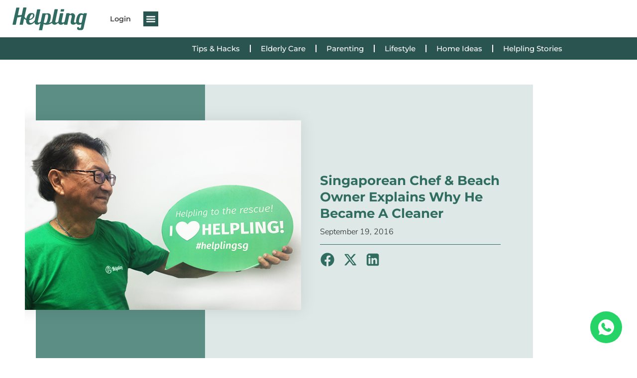

--- FILE ---
content_type: text/html; charset=UTF-8
request_url: https://www.helpling.com.sg/philipe-chew
body_size: 44601
content:
<!doctype html>
<html lang="en-US" prefix="og: https://ogp.me/ns#">
<head>
	<meta charset="UTF-8">
	<meta name="viewport" content="width=device-width, initial-scale=1, maximum-scale=1, user-scalable=0">
	<link rel="icon" href="/icons/favicon.ico">
	<link rel="profile" href="https://gmpg.org/xfn/11">
	    <!-- Start VWO Common Smartcode -->
    <!-- Optimized with WP Meteor v3.4.16 - https://wordpress.org/plugins/wp-meteor/ --><script data-wpmeteor-nooptimize="true" data-cfasync="false">var _wpmeteor={"exclude":true,"gdpr":true,"rdelay":86400000,"preload":true,"elementor-animations":true,"elementor-pp":true,"v":"3.4.16","rest_url":"https:\/\/www.helpling.com.sg\/wp-json\/"};(()=>{try{new MutationObserver(function(){}),new Promise(function(){}),Object.assign({},{}),document.fonts.ready.then(function(){})}catch{s="wpmeteordisable=1",i=document.location.href,i.match(/[?&]wpmeteordisable/)||(o="",i.indexOf("?")==-1?i.indexOf("#")==-1?o=i+"?"+s:o=i.replace("#","?"+s+"#"):i.indexOf("#")==-1?o=i+"&"+s:o=i.replace("#","&"+s+"#"),document.location.href=o)}var s,i,o;})();

</script><script data-wpmeteor-nooptimize="true" data-cfasync="false">(()=>{var v="addEventListener",ue="removeEventListener",p="getAttribute",L="setAttribute",pe="removeAttribute",N="hasAttribute",St="querySelector",F=St+"All",U="appendChild",Q="removeChild",fe="createElement",T="tagName",Ae="getOwnPropertyDescriptor",y="prototype",W="__lookupGetter__",Ee="__lookupSetter__",m="DOMContentLoaded",f="load",B="pageshow",me="error";var d=window,c=document,Te=c.documentElement;var $=console.error;var Ke=!0,X=class{constructor(){this.known=[]}init(){let t,n,s=(r,a)=>{if(Ke&&r&&r.fn&&!r.__wpmeteor){let o=function(i){return i===r?this:(c[v](m,l=>{i.call(c,r,l,"jQueryMock")}),this)};this.known.push([r,r.fn.ready,r.fn.init?.prototype?.ready]),r.fn.ready=o,r.fn.init?.prototype?.ready&&(r.fn.init.prototype.ready=o),r.__wpmeteor=!0}return r};window.jQuery||window.$,Object.defineProperty(window,"jQuery",{get(){return t},set(r){t=s(r,"jQuery")},configurable:!0}),Object.defineProperty(window,"$",{get(){return n},set(r){n=s(r,"$")},configurable:!0})}unmock(){this.known.forEach(([t,n,s])=>{t.fn.ready=n,t.fn.init?.prototype?.ready&&s&&(t.fn.init.prototype.ready=s)}),Ke=!1}};var ge="fpo:first-interaction",he="fpo:replay-captured-events";var Je="fpo:element-loaded",Se="fpo:images-loaded",M="fpo:the-end";var Z="click",V=window,Qe=V.addEventListener.bind(V),Xe=V.removeEventListener.bind(V),Ge="removeAttribute",ve="getAttribute",Gt="setAttribute",Ne=["touchstart","touchmove","touchend","touchcancel","keydown","wheel"],Ze=["mouseover","mouseout",Z],Nt=["touchstart","touchend","touchcancel","mouseover","mouseout",Z],R="data-wpmeteor-";var Ue="dispatchEvent",je=e=>{let t=new MouseEvent(Z,{view:e.view,bubbles:!0,cancelable:!0});return Object.defineProperty(t,"target",{writable:!1,value:e.target}),t},Be=class{static capture(){let t=!1,[,n,s]=`${window.Promise}`.split(/[\s[(){]+/s);if(V["__"+s+n])return;let r=[],a=o=>{if(o.target&&Ue in o.target){if(!o.isTrusted)return;if(o.cancelable&&!Ne.includes(o.type))try{o.preventDefault()}catch{}o.stopImmediatePropagation(),o.type===Z?r.push(je(o)):Nt.includes(o.type)&&r.push(o),o.target[Gt](R+o.type,!0),t||(t=!0,V[Ue](new CustomEvent(ge)))}};V.addEventListener(he,()=>{Ze.forEach(l=>Xe(l,a,{passive:!1,capture:!0})),Ne.forEach(l=>Xe(l,a,{passive:!0,capture:!0}));let o;for(;o=r.shift();){var i=o.target;i[ve](R+"touchstart")&&i[ve](R+"touchend")&&!i[ve](R+Z)?(i[ve](R+"touchmove")||r.push(je(o)),i[Ge](R+"touchstart"),i[Ge](R+"touchend")):i[Ge](R+o.type),i[Ue](o)}}),Ze.forEach(o=>Qe(o,a,{passive:!1,capture:!0})),Ne.forEach(o=>Qe(o,a,{passive:!0,capture:!0}))}};var et=Be;var j=class{constructor(){this.l=[]}emit(t,n=null){this.l[t]&&this.l[t].forEach(s=>s(n))}on(t,n){this.l[t]||=[],this.l[t].push(n)}off(t,n){this.l[t]=(this.l[t]||[]).filter(s=>s!==n)}};var D=new j;var ye=c[fe]("span");ye[L]("id","elementor-device-mode");ye[L]("class","elementor-screen-only");var Ut=!1,tt=()=>(Ut||c.body[U](ye),getComputedStyle(ye,":after").content.replace(/"/g,""));var rt=e=>e[p]("class")||"",nt=(e,t)=>e[L]("class",t),st=()=>{d[v](f,function(){let e=tt(),t=Math.max(Te.clientWidth||0,d.innerWidth||0),n=Math.max(Te.clientHeight||0,d.innerHeight||0),s=["_animation_"+e,"animation_"+e,"_animation","_animation","animation"];Array.from(c[F](".elementor-invisible")).forEach(r=>{let a=r.getBoundingClientRect();if(a.top+d.scrollY<=n&&a.left+d.scrollX<t)try{let i=JSON.parse(r[p]("data-settings"));if(i.trigger_source)return;let l=i._animation_delay||i.animation_delay||0,u,E;for(var o=0;o<s.length;o++)if(i[s[o]]){E=s[o],u=i[E];break}if(u){let q=rt(r),J=u==="none"?q:q+" animated "+u,At=setTimeout(()=>{nt(r,J.replace(/\belementor-invisible\b/,"")),s.forEach(Tt=>delete i[Tt]),r[L]("data-settings",JSON.stringify(i))},l);D.on("fi",()=>{clearTimeout(At),nt(r,rt(r).replace(new RegExp("\b"+u+"\b"),""))})}}catch(i){console.error(i)}})})};var ot="data-in-mega_smartmenus",it=()=>{let e=c[fe]("div");e.innerHTML='<span class="sub-arrow --wp-meteor"><i class="fa" aria-hidden="true"></i></span>';let t=e.firstChild,n=s=>{let r=[];for(;s=s.previousElementSibling;)r.push(s);return r};c[v](m,function(){Array.from(c[F](".pp-advanced-menu ul")).forEach(s=>{if(s[p](ot))return;(s[p]("class")||"").match(/\bmega-menu\b/)&&s[F]("ul").forEach(o=>{o[L](ot,!0)});let r=n(s),a=r.filter(o=>o).filter(o=>o[T]==="A").pop();if(a||(a=r.map(o=>Array.from(o[F]("a"))).filter(o=>o).flat().pop()),a){let o=t.cloneNode(!0);a[U](o),new MutationObserver(l=>{l.forEach(({addedNodes:u})=>{u.forEach(E=>{if(E.nodeType===1&&E[T]==="SPAN")try{a[Q](o)}catch{}})})}).observe(a,{childList:!0})}})})};var w="readystatechange",A="message";var Y="SCRIPT",g="data-wpmeteor-",b=Object.defineProperty,Ve=Object.defineProperties,P="javascript/blocked",Pe=/^\s*(application|text)\/javascript|module\s*$/i,mt="requestAnimationFrame",gt="requestIdleCallback",ie="setTimeout",Ie="__dynamic",I=d.constructor.name+"::",ce=c.constructor.name+"::",ht=function(e,t){t=t||d;for(var n=0;n<this.length;n++)e.call(t,this[n],n,this)};"NodeList"in d&&!NodeList[y].forEach&&(NodeList[y].forEach=ht);"HTMLCollection"in d&&!HTMLCollection[y].forEach&&(HTMLCollection[y].forEach=ht);_wpmeteor["elementor-animations"]&&st(),_wpmeteor["elementor-pp"]&&it();var _e=[],Le=[],ee=[],se=!1,k=[],h={},He=!1,Bt=0,H=c.visibilityState==="visible"?d[mt]:d[ie],vt=d[gt]||H;c[v]("visibilitychange",()=>{H=c.visibilityState==="visible"?d[mt]:d[ie],vt=d[gt]||H});var C=d[ie],De,z=["src","type"],x=Object,te="definePropert";x[te+"y"]=(e,t,n)=>{if(e===d&&["jQuery","onload"].indexOf(t)>=0||(e===c||e===c.body)&&["readyState","write","writeln","on"+w].indexOf(t)>=0)return["on"+w,"on"+f].indexOf(t)&&n.set&&(h["on"+w]=h["on"+w]||[],h["on"+w].push(n.set)),e;if(e instanceof HTMLScriptElement&&z.indexOf(t)>=0){if(!e[t+"__def"]){let s=x[Ae](e,t);b(e,t,{set(r){return e[t+"__set"]?e[t+"__set"].call(e,r):s.set.call(e,r)},get(){return e[t+"__get"]?e[t+"__get"].call(e):s.get.call(e)}}),e[t+"__def"]=!0}return n.get&&(e[t+"__get"]=n.get),n.set&&(e[t+"__set"]=n.set),e}return b(e,t,n)};x[te+"ies"]=(e,t)=>{for(let n in t)x[te+"y"](e,n,t[n]);for(let n of x.getOwnPropertySymbols(t))x[te+"y"](e,n,t[n]);return e};var qe=EventTarget[y][v],yt=EventTarget[y][ue],ae=qe.bind(c),Ct=yt.bind(c),G=qe.bind(d),_t=yt.bind(d),Lt=Document[y].createElement,le=Lt.bind(c),de=c.__proto__[W]("readyState").bind(c),ct="loading";b(c,"readyState",{get(){return ct},set(e){return ct=e}});var at=e=>k.filter(([t,,n],s)=>{if(!(e.indexOf(t.type)<0)){n||(n=t.target);try{let r=n.constructor.name+"::"+t.type;for(let a=0;a<h[r].length;a++)if(h[r][a]){let o=r+"::"+s+"::"+a;if(!xe[o])return!0}}catch{}}}).length,oe,xe={},K=e=>{k.forEach(([t,n,s],r)=>{if(!(e.indexOf(t.type)<0)){s||(s=t.target);try{let a=s.constructor.name+"::"+t.type;if((h[a]||[]).length)for(let o=0;o<h[a].length;o++){let i=h[a][o];if(i){let l=a+"::"+r+"::"+o;if(!xe[l]){xe[l]=!0,c.readyState=n,oe=a;try{Bt++,!i[y]||i[y].constructor===i?i.bind(s)(t):i(t)}catch(u){$(u,i)}oe=null}}}}catch(a){$(a)}}})};ae(m,e=>{k.push([new e.constructor(m,e),de(),c])});ae(w,e=>{k.push([new e.constructor(w,e),de(),c])});G(m,e=>{k.push([new e.constructor(m,e),de(),d])});G(f,e=>{He=!0,k.push([new e.constructor(f,e),de(),d]),O||K([m,w,A,f,B])});G(B,e=>{k.push([new e.constructor(B,e),de(),d]),O||K([m,w,A,f,B])});var wt=e=>{k.push([e,c.readyState,d])},Ot=d[W]("onmessage"),Rt=d[Ee]("onmessage"),Pt=()=>{_t(A,wt),(h[I+"message"]||[]).forEach(e=>{G(A,e)}),b(d,"onmessage",{get:Ot,set:Rt})};G(A,wt);var Dt=new X;Dt.init();var Fe=()=>{!O&&!se&&(O=!0,c.readyState="loading",H($e),H(S)),He||G(f,()=>{Fe()})};G(ge,()=>{Fe()});D.on(Se,()=>{Fe()});_wpmeteor.rdelay>=0&&et.capture();var re=[-1],Ce=e=>{re=re.filter(t=>t!==e.target),re.length||C(D.emit.bind(D,M))};var O=!1,S=()=>{let e=_e.shift();if(e)e[p](g+"src")?e[N]("async")||e[Ie]?(e.isConnected&&(re.push(e),setTimeout(Ce,1e3,{target:e})),Oe(e,Ce),C(S)):Oe(e,C.bind(null,S)):(e.origtype==P&&Oe(e),C(S));else if(Le.length)_e.push(...Le),Le.length=0,C(S);else if(at([m,w,A]))K([m,w,A]),C(S);else if(He)if(at([f,B,A]))K([f,B,A]),C(S);else if(re.length>1)vt(S);else if(ee.length)_e.push(...ee),ee.length=0,C(S);else{if(d.RocketLazyLoadScripts)try{RocketLazyLoadScripts.run()}catch(t){$(t)}c.readyState="complete",Pt(),Dt.unmock(),O=!1,se=!0,d[ie](()=>Ce({target:-1}))}else O=!1},xt=e=>{let t=le(Y),n=e.attributes;for(var s=n.length-1;s>=0;s--)n[s].name.startsWith(g)||t[L](n[s].name,n[s].value);let r=e[p](g+"type");r?t.type=r:t.type="text/javascript",(e.textContent||"").match(/^\s*class RocketLazyLoadScripts/)?t.textContent=e.textContent.replace(/^\s*class\s*RocketLazyLoadScripts/,"window.RocketLazyLoadScripts=class").replace("RocketLazyLoadScripts.run();",""):t.textContent=e.textContent;for(let a of["onload","onerror","onreadystatechange"])e[a]&&(t[a]=e[a]);return t},Oe=(e,t)=>{let n=e[p](g+"src");if(n){let s=qe.bind(e);e.isConnected&&t&&(s(f,t),s(me,t)),e.origtype=e[p](g+"type")||"text/javascript",e.origsrc=n,(!e.isConnected||e[N]("nomodule")||e.type&&!Pe.test(e.type))&&t&&t(new Event(f,{target:e}))}else e.origtype===P?(e.origtype=e[p](g+"type")||"text/javascript",e[pe]("integrity"),e.textContent=e.textContent+`
`):t&&t(new Event(f,{target:e}))},We=(e,t)=>{let n=(h[e]||[]).indexOf(t);if(n>=0)return h[e][n]=void 0,!0},lt=(e,t,...n)=>{if("HTMLDocument::"+m==oe&&e===m&&!t.toString().match(/jQueryMock/)){D.on(M,c[v].bind(c,e,t,...n));return}if(t&&(e===m||e===w)){let s=ce+e;h[s]=h[s]||[],h[s].push(t),se&&K([e]);return}return ae(e,t,...n)},dt=(e,t,...n)=>{if(e===m){let s=ce+e;We(s,t)}return Ct(e,t,...n)};Ve(c,{[v]:{get(){return lt},set(){return lt}},[ue]:{get(){return dt},set(){return dt}}});var ne=c.createDocumentFragment(),$e=()=>{ne.hasChildNodes()&&(c.head[U](ne),ne=c.createDocumentFragment())},ut={},we=e=>{if(e)try{let t=new URL(e,c.location.href),n=t.origin;if(n&&!ut[n]&&c.location.host!==t.host){let s=le("link");s.rel="preconnect",s.href=n,ne[U](s),ut[n]=!0,O&&H($e)}}catch{}},be={},kt=(e,t,n,s)=>{let r=le("link");r.rel=t?"modulepre"+f:"pre"+f,r.as="script",n&&r[L]("crossorigin",n),s&&r[L]("integrity",s);try{e=new URL(e,c.location.href).href}catch{}r.href=e,ne[U](r),be[e]=!0,O&&H($e)},ke=function(...e){let t=le(...e);if(!e||e[0].toUpperCase()!==Y||!O)return t;let n=t[L].bind(t),s=t[p].bind(t),r=t[pe].bind(t),a=t[N].bind(t),o=t[W]("attributes").bind(t);return z.forEach(i=>{let l=t[W](i).bind(t),u=t[Ee](i).bind(t);x[te+"y"](t,i,{set(E){return i==="type"&&E&&!Pe.test(E)?n(i,E):((i==="src"&&E||i==="type"&&E&&t.origsrc)&&n("type",P),E?n(g+i,E):r(g+i))},get(){let E=t[p](g+i);if(i==="src")try{return new URL(E,c.location.href).href}catch{}return E}}),b(t,"orig"+i,{set(E){return u(E)},get(){return l()}})}),t[L]=function(i,l){if(z.includes(i))return i==="type"&&l&&!Pe.test(l)?n(i,l):((i==="src"&&l||i==="type"&&l&&t.origsrc)&&n("type",P),l?n(g+i,l):r(g+i));n(i,l)},t[p]=function(i){let l=z.indexOf(i)>=0?s(g+i):s(i);if(i==="src")try{return new URL(l,c.location.href).href}catch{}return l},t[N]=function(i){return z.indexOf(i)>=0?a(g+i):a(i)},b(t,"attributes",{get(){return[...o()].filter(l=>l.name!=="type").map(l=>({name:l.name.match(new RegExp(g))?l.name.replace(g,""):l.name,value:l.value}))}}),t[Ie]=!0,t};Object.defineProperty(Document[y],"createElement",{set(e){e!==ke&&(De=e)},get(){return De||ke}});var Re=new Set,ze=new MutationObserver(e=>{e.forEach(({removedNodes:t,addedNodes:n,target:s})=>{t.forEach(r=>{r.nodeType===1&&Y===r[T]&&"origtype"in r&&Re.delete(r)}),n.forEach(r=>{if(r.nodeType===1)if(Y===r[T]){if("origtype"in r){if(r.origtype!==P)return}else if(r[p]("type")!==P)return;"origtype"in r||z.forEach(o=>{let i=r[W](o).bind(r),l=r[Ee](o).bind(r);b(r,"orig"+o,{set(u){return l(u)},get(){return i()}})});let a=r[p](g+"src");if(Re.has(r)&&$("Inserted twice",r),r.parentNode){Re.add(r);let o=r[p](g+"type");(a||"").match(/\/gtm.js\?/)||r[N]("async")||r[Ie]?(ee.push(r),we(a)):r[N]("defer")||o==="module"?(Le.push(r),we(a)):(a&&!r[N]("nomodule")&&!be[a]&&kt(a,o==="module",r[N]("crossorigin")&&r[p]("crossorigin"),r[p]("integrity")),_e.push(r))}else r[v](f,o=>o.target.parentNode[Q](o.target)),r[v](me,o=>o.target.parentNode[Q](o.target)),s[U](r)}else r[T]==="LINK"&&r[p]("as")==="script"&&(be[r[p]("href")]=!0)})})}),bt={childList:!0,subtree:!0};ze.observe(c.documentElement,bt);var Mt=HTMLElement[y].attachShadow;HTMLElement[y].attachShadow=function(e){let t=Mt.call(this,e);return e.mode==="open"&&ze.observe(t,bt),t};(()=>{let e=x[Ae](HTMLIFrameElement[y],"src");b(HTMLIFrameElement[y],"src",{get(){return this.dataset.fpoSrc?this.dataset.fpoSrc:e.get.call(this)},set(t){delete this.dataset.fpoSrc,e.set.call(this,t)}})})();D.on(M,()=>{(!De||De===ke)&&(Document[y].createElement=Lt,ze.disconnect()),dispatchEvent(new CustomEvent(he)),dispatchEvent(new CustomEvent(M))});var Me=e=>{let t,n;!c.currentScript||!c.currentScript.parentNode?(t=c.body,n=t.lastChild):(n=c.currentScript,t=n.parentNode);try{let s=le("div");s.innerHTML=e,Array.from(s.childNodes).forEach(r=>{r.nodeName===Y?t.insertBefore(xt(r),n):t.insertBefore(r,n)})}catch(s){$(s)}},pt=e=>Me(e+`
`);Ve(c,{write:{get(){return Me},set(e){return Me=e}},writeln:{get(){return pt},set(e){return pt=e}}});var ft=(e,t,...n)=>{if(I+m==oe&&e===m&&!t.toString().match(/jQueryMock/)){D.on(M,d[v].bind(d,e,t,...n));return}if(I+f==oe&&e===f){D.on(M,d[v].bind(d,e,t,...n));return}if(t&&(e===f||e===B||e===m||e===A&&!se)){let s=e===m?ce+e:I+e;h[s]=h[s]||[],h[s].push(t),se&&K([e]);return}return G(e,t,...n)},Et=(e,t,...n)=>{if(e===f||e===m||e===B){let s=e===m?ce+e:I+e;We(s,t)}return _t(e,t,...n)};Ve(d,{[v]:{get(){return ft},set(){return ft}},[ue]:{get(){return Et},set(){return Et}}});var Ye=e=>{let t;return{get(){return t},set(n){return t&&We(e,n),h[e]=h[e]||[],h[e].push(n),t=n}}};G(Je,e=>{let{target:t,event:n}=e.detail,s=t===d?c.body:t,r=s[p](g+"on"+n.type);s[pe](g+"on"+n.type);try{let a=new Function("event",r);t===d?d[v](f,a.bind(t,n)):a.call(t,n)}catch(a){console.err(a)}});{let e=Ye(I+f);b(d,"onload",e),ae(m,()=>{b(c.body,"onload",e)})}b(c,"onreadystatechange",Ye(ce+w));b(d,"onmessage",Ye(I+A));(()=>{let e=d.innerHeight,t=d.innerWidth,n=r=>{let o={"4g":1250,"3g":2500,"2g":2500}[(navigator.connection||{}).effectiveType]||0,i=r.getBoundingClientRect(),l={top:-1*e-o,left:-1*t-o,bottom:e+o,right:t+o};return!(i.left>=l.right||i.right<=l.left||i.top>=l.bottom||i.bottom<=l.top)},s=(r=!0)=>{let a=1,o=-1,i={},l=()=>{o++,--a||d[ie](D.emit.bind(D,Se),_wpmeteor.rdelay)};Array.from(c.getElementsByTagName("*")).forEach(u=>{let E,q,J;if(u[T]==="IMG"){let _=u.currentSrc||u.src;_&&!i[_]&&!_.match(/^data:/i)&&((u.loading||"").toLowerCase()!=="lazy"||n(u))&&(E=_)}else if(u[T]===Y)we(u[p](g+"src"));else if(u[T]==="LINK"&&u[p]("as")==="script"&&["pre"+f,"modulepre"+f].indexOf(u[p]("rel"))>=0)be[u[p]("href")]=!0;else if((q=d.getComputedStyle(u))&&(J=(q.backgroundImage||"").match(/^url\s*\((.*?)\)/i))&&(J||[]).length){let _=J[0].slice(4,-1).replace(/"/g,"");!i[_]&&!_.match(/^data:/i)&&(E=_)}if(E){i[E]=!0;let _=new Image;r&&(a++,_[v](f,l),_[v](me,l)),_.src=E}}),c.fonts.ready.then(()=>{l()})};_wpmeteor.rdelay===0?ae(m,s):G(f,s)})();})();
//1.0.42

</script><script data-cfasync="false" data-cfasync="false" nowprocket data-jetpack-boost="ignore" type="javascript/blocked" data-wpmeteor-type="text/javascript" >
        var _vwo_clicks = 10;
    </script>
    <!-- End VWO Common Smartcode -->
        <!-- Start VWO Async SmartCode -->
    <link rel="preconnect" href="https://dev.visualwebsiteoptimizer.com" />
    <script data-cfasync="false" data-wpmeteor-nooptimize="true" data-cfasync="false" nowprocket data-jetpack-boost="ignore" type='text/javascript' id='vwoCode'>
        /* Fix: wp-rocket (application/ld+json) */
        window._vwo_code || (function () {
            var w=window,
            d=document;
            var account_id=730498,
            version=2.2,
            settings_tolerance=2000,
            library_tolerance=2500,
            use_existing_jquery=false,
            platform='web',
            hide_element='body',
            hide_element_style='opacity:0 !important;filter:alpha(opacity=0) !important;background:none !important';
            /* DO NOT EDIT BELOW THIS LINE */
            if(f=!1,v=d.querySelector('#vwoCode'),cc={},-1<d.URL.indexOf('__vwo_disable__')||w._vwo_code)return;try{var e=JSON.parse(localStorage.getItem('_vwo_'+account_id+'_config'));cc=e&&'object'==typeof e?e:{}}catch(e){}function r(t){try{return decodeURIComponent(t)}catch(e){return t}}var s=function(){var e={combination:[],combinationChoose:[],split:[],exclude:[],uuid:null,consent:null,optOut:null},t=d.cookie||'';if(!t)return e;for(var n,i,o=/(?:^|;\s*)(?:(_vis_opt_exp_(\d+)_combi=([^;]*))|(_vis_opt_exp_(\d+)_combi_choose=([^;]*))|(_vis_opt_exp_(\d+)_split=([^:;]*))|(_vis_opt_exp_(\d+)_exclude=[^;]*)|(_vis_opt_out=([^;]*))|(_vwo_global_opt_out=[^;]*)|(_vwo_uuid=([^;]*))|(_vwo_consent=([^;]*)))/g;null!==(n=o.exec(t));)try{n[1]?e.combination.push({id:n[2],value:r(n[3])}):n[4]?e.combinationChoose.push({id:n[5],value:r(n[6])}):n[7]?e.split.push({id:n[8],value:r(n[9])}):n[10]?e.exclude.push({id:n[11]}):n[12]?e.optOut=r(n[13]):n[14]?e.optOut=!0:n[15]?e.uuid=r(n[16]):n[17]&&(i=r(n[18]),e.consent=i&&3<=i.length?i.substring(0,3):null)}catch(e){}return e}();function i(){var e=function(){if(w.VWO&&Array.isArray(w.VWO))for(var e=0;e<w.VWO.length;e++){var t=w.VWO[e];if(Array.isArray(t)&&('setVisitorId'===t[0]||'setSessionId'===t[0]))return!0}return!1}(),t='a='+account_id+'&u='+encodeURIComponent(w._vis_opt_url||d.URL)+'&vn='+version+'&ph=1'+('undefined'!=typeof platform?'&p='+platform:'')+'&st='+w.performance.now();e||((n=function(){var e,t=[],n={},i=w.VWO&&w.VWO.appliedCampaigns||{};for(e in i){var o=i[e]&&i[e].v;o&&(t.push(e+'-'+o+'-1'),n[e]=!0)}if(s&&s.combination)for(var r=0;r<s.combination.length;r++){var a=s.combination[r];n[a.id]||t.push(a.id+'-'+a.value)}return t.join('|')}())&&(t+='&c='+n),(n=function(){var e=[],t={};if(s&&s.combinationChoose)for(var n=0;n<s.combinationChoose.length;n++){var i=s.combinationChoose[n];e.push(i.id+'-'+i.value),t[i.id]=!0}if(s&&s.split)for(var o=0;o<s.split.length;o++)t[(i=s.split[o]).id]||e.push(i.id+'-'+i.value);return e.join('|')}())&&(t+='&cc='+n),(n=function(){var e={},t=[];if(w.VWO&&Array.isArray(w.VWO))for(var n=0;n<w.VWO.length;n++){var i=w.VWO[n];if(Array.isArray(i)&&'setVariation'===i[0]&&i[1]&&Array.isArray(i[1]))for(var o=0;o<i[1].length;o++){var r,a=i[1][o];a&&'object'==typeof a&&(r=a.e,a=a.v,r&&a&&(e[r]=a))}}for(r in e)t.push(r+'-'+e[r]);return t.join('|')}())&&(t+='&sv='+n)),s&&s.optOut&&(t+='&o='+s.optOut);var n=function(){var e=[],t={};if(s&&s.exclude)for(var n=0;n<s.exclude.length;n++){var i=s.exclude[n];t[i.id]||(e.push(i.id),t[i.id]=!0)}return e.join('|')}();return n&&(t+='&e='+n),s&&s.uuid&&(t+='&id='+s.uuid),s&&s.consent&&(t+='&consent='+s.consent),w.name&&-1<w.name.indexOf('_vis_preview')&&(t+='&pM=true'),w.VWO&&w.VWO.ed&&(t+='&ed='+w.VWO.ed),t}code={nonce:v&&v.nonce,use_existing_jquery:function(){return'undefined'!=typeof use_existing_jquery?use_existing_jquery:void 0},library_tolerance:function(){return'undefined'!=typeof library_tolerance?library_tolerance:void 0},settings_tolerance:function(){return cc.sT||settings_tolerance},hide_element_style:function(){return'{'+(cc.hES||hide_element_style)+'}'},hide_element:function(){return performance.getEntriesByName('first-contentful-paint')[0]?'':'string'==typeof cc.hE?cc.hE:hide_element},getVersion:function(){return version},finish:function(e){var t;f||(f=!0,(t=d.getElementById('_vis_opt_path_hides'))&&t.parentNode.removeChild(t),e&&((new Image).src='https://dev.visualwebsiteoptimizer.com/ee.gif?a='+account_id+e))},finished:function(){return f},addScript:function(e){var t=d.createElement('script');t.type='text/javascript',e.src?t.src=e.src:t.text=e.text,v&&t.setAttribute('nonce',v.nonce),d.getElementsByTagName('head')[0].appendChild(t)},load:function(e,t){t=t||{};var n=new XMLHttpRequest;n.open('GET',e,!0),n.withCredentials=!t.dSC,n.responseType=t.responseType||'text',n.onload=function(){if(t.onloadCb)return t.onloadCb(n,e);200===n.status?_vwo_code.addScript({text:n.responseText}):_vwo_code.finish('&e=loading_failure:'+e)},n.onerror=function(){if(t.onerrorCb)return t.onerrorCb(e);_vwo_code.finish('&e=loading_failure:'+e)},n.send()},init:function(){var e,t=this.settings_tolerance();w._vwo_settings_timer=setTimeout(function(){_vwo_code.finish()},t),'body'!==this.hide_element()?(n=d.createElement('style'),e=(t=this.hide_element())?t+this.hide_element_style():'',t=d.getElementsByTagName('head')[0],n.setAttribute('id','_vis_opt_path_hides'),v&&n.setAttribute('nonce',v.nonce),n.setAttribute('type','text/css'),n.styleSheet?n.styleSheet.cssText=e:n.appendChild(d.createTextNode(e)),t.appendChild(n)):(n=d.getElementsByTagName('head')[0],(e=d.createElement('div')).style.cssText='z-index: 2147483647 !important;position: fixed !important;left: 0 !important;top: 0 !important;width: 100% !important;height: 100% !important;background: white !important;',e.setAttribute('id','_vis_opt_path_hides'),e.classList.add('_vis_hide_layer'),n.parentNode.insertBefore(e,n.nextSibling));var n='https://dev.visualwebsiteoptimizer.com/j.php?'+i();-1!==w.location.search.indexOf('_vwo_xhr')?this.addScript({src:n}):this.load(n+'&x=true',{l:1})}};w._vwo_code=code;code.init();})();
    </script>
    <!-- End VWO Async SmartCode -->
    
<!-- Search Engine Optimization by Rank Math PRO - https://rankmath.com/ -->
<title>Singaporean Chef &amp; Beach Owner Explains Why He Became A Cleaner</title>
<meta name="description" content="We continue our cleaner series with cleaning partner Philipe Chew. Even though he has only joined Helpling for 3 months, he already is a top rated cleaner"/>
<meta name="robots" content="follow, index, max-snippet:-1, max-video-preview:-1, max-image-preview:large"/>
<link rel="canonical" href="https://www.helpling.com.sg/philipe-chew" />
<meta property="og:locale" content="en_US" />
<meta property="og:type" content="article" />
<meta property="og:title" content="Singaporean Chef &amp; Beach Owner Explains Why He Became A Cleaner" />
<meta property="og:description" content="We continue our cleaner series with cleaning partner Philipe Chew. Even though he has only joined Helpling for 3 months, he already is a top rated cleaner" />
<meta property="og:url" content="https://www.helpling.com.sg/philipe-chew" />
<meta property="og:site_name" content="Helpling Singapore" />
<meta property="article:publisher" content="https://www.facebook.com/helpling.sg" />
<meta property="article:tag" content="cleaner" />
<meta property="article:tag" content="freelance cleaner" />
<meta property="article:tag" content="helpling stories" />
<meta property="article:tag" content="part time cleaner" />
<meta property="article:section" content="Helpling Stories" />
<meta property="og:updated_time" content="2025-12-12T21:07:26+09:00" />
<meta property="og:image" content="https://www.helpling.com.sg/wp-content/uploads/2023/06/630x400_IMG_5406.jpg" />
<meta property="og:image:secure_url" content="https://www.helpling.com.sg/wp-content/uploads/2023/06/630x400_IMG_5406.jpg" />
<meta property="og:image:width" content="630" />
<meta property="og:image:height" content="400" />
<meta property="og:image:alt" content="Singaporean Chef &amp; Beach Owner Explains Why He Became A Cleaner" />
<meta property="og:image:type" content="image/jpeg" />
<meta property="article:published_time" content="2016-09-19T00:00:00+09:00" />
<meta property="article:modified_time" content="2025-12-12T21:07:26+09:00" />
<meta name="twitter:card" content="summary_large_image" />
<meta name="twitter:title" content="Singaporean Chef &amp; Beach Owner Explains Why He Became A Cleaner" />
<meta name="twitter:description" content="We continue our cleaner series with cleaning partner Philipe Chew. Even though he has only joined Helpling for 3 months, he already is a top rated cleaner" />
<meta name="twitter:image" content="https://www.helpling.com.sg/wp-content/uploads/2023/06/630x400_IMG_5406.jpg" />
<meta name="twitter:label1" content="Written by" />
<meta name="twitter:data1" content="predragvilotijevic" />
<meta name="twitter:label2" content="Time to read" />
<meta name="twitter:data2" content="4 minutes" />
<script type="application/ld+json" class="rank-math-schema-pro">{"@context":"https://schema.org","@graph":[{"@type":"Organization","@id":"https://www.helpling.com.sg/#organization","name":"Helpling Singapore","sameAs":["https://www.facebook.com/helpling.sg"],"logo":{"@type":"ImageObject","@id":"https://www.helpling.com.sg/#logo","url":"https://www.helpling.com.sg/wp-content/uploads/2023/06/Helpling_Logo_Rebranding_24022022-1.svg","contentUrl":"https://www.helpling.com.sg/wp-content/uploads/2023/06/Helpling_Logo_Rebranding_24022022-1.svg","caption":"Helpling Singapore","inLanguage":"en-US","width":"300","height":"90"}},{"@type":"WebSite","@id":"https://www.helpling.com.sg/#website","url":"https://www.helpling.com.sg","name":"Helpling Singapore","alternateName":"Helpling Singapore","publisher":{"@id":"https://www.helpling.com.sg/#organization"},"inLanguage":"en-US"},{"@type":"ImageObject","@id":"https://www.helpling.com.sg/wp-content/uploads/2023/06/630x400_IMG_5406.jpg","url":"https://www.helpling.com.sg/wp-content/uploads/2023/06/630x400_IMG_5406.jpg","width":"630","height":"400","inLanguage":"en-US"},{"@type":"BreadcrumbList","@id":"https://www.helpling.com.sg/philipe-chew#breadcrumb","itemListElement":[{"@type":"ListItem","position":"1","item":{"@id":"https://www.helpling.com.sg/","name":"Home"}},{"@type":"ListItem","position":"2","item":{"@id":"https://www.helpling.com.sg/philipe-chew","name":"Singaporean Chef &amp; Beach Owner Explains Why He Became A Cleaner"}}]},{"@type":"WebPage","@id":"https://www.helpling.com.sg/philipe-chew#webpage","url":"https://www.helpling.com.sg/philipe-chew","name":"Singaporean Chef &amp; Beach Owner Explains Why He Became A Cleaner","datePublished":"2016-09-19T00:00:00+09:00","dateModified":"2025-12-12T21:07:26+09:00","isPartOf":{"@id":"https://www.helpling.com.sg/#website"},"primaryImageOfPage":{"@id":"https://www.helpling.com.sg/wp-content/uploads/2023/06/630x400_IMG_5406.jpg"},"inLanguage":"en-US","breadcrumb":{"@id":"https://www.helpling.com.sg/philipe-chew#breadcrumb"}},{"@type":"Person","@id":"https://www.helpling.com.sg/philipe-chew#author","name":"predragvilotijevic","image":{"@type":"ImageObject","@id":"https://secure.gravatar.com/avatar/8825e57dc1f48fb9187b48113c6fd4b863a088adb269dfb25d1fbb7f3fcf7e64?s=96&amp;d=mm&amp;r=g","url":"https://secure.gravatar.com/avatar/8825e57dc1f48fb9187b48113c6fd4b863a088adb269dfb25d1fbb7f3fcf7e64?s=96&amp;d=mm&amp;r=g","caption":"predragvilotijevic","inLanguage":"en-US"},"worksFor":{"@id":"https://www.helpling.com.sg/#organization"}},{"@type":"Article","headline":"Singaporean Chef &amp; Beach Owner Explains Why He Became A Cleaner","datePublished":"2016-09-19T00:00:00+09:00","dateModified":"2025-12-12T21:07:26+09:00","articleSection":"Helpling Stories","author":{"@id":"https://www.helpling.com.sg/philipe-chew#author","name":"predragvilotijevic"},"publisher":{"@id":"https://www.helpling.com.sg/#organization"},"description":"We continue our cleaner series with cleaning partner Philipe Chew. Even though he has only joined Helpling for 3 months, he already is a top rated cleaner","name":"Singaporean Chef &amp; Beach Owner Explains Why He Became A Cleaner","@id":"https://www.helpling.com.sg/philipe-chew#richSnippet","isPartOf":{"@id":"https://www.helpling.com.sg/philipe-chew#webpage"},"image":{"@id":"https://www.helpling.com.sg/wp-content/uploads/2023/06/630x400_IMG_5406.jpg"},"inLanguage":"en-US","mainEntityOfPage":{"@id":"https://www.helpling.com.sg/philipe-chew#webpage"}}]}</script>
<!-- /Rank Math WordPress SEO plugin -->

<link rel="alternate" type="application/rss+xml" title="Helpling Singapore™ (Official) &raquo; Feed" href="https://www.helpling.com.sg/feed" />
<link rel="alternate" type="application/rss+xml" title="Helpling Singapore™ (Official) &raquo; Comments Feed" href="https://www.helpling.com.sg/comments/feed" />
<link rel="alternate" title="oEmbed (JSON)" type="application/json+oembed" href="https://www.helpling.com.sg/wp-json/oembed/1.0/embed?url=https%3A%2F%2Fwww.helpling.com.sg%2Fphilipe-chew" />
<link rel="alternate" title="oEmbed (XML)" type="text/xml+oembed" href="https://www.helpling.com.sg/wp-json/oembed/1.0/embed?url=https%3A%2F%2Fwww.helpling.com.sg%2Fphilipe-chew&#038;format=xml" />
<style id='wp-img-auto-sizes-contain-inline-css'>
img:is([sizes=auto i],[sizes^="auto," i]){contain-intrinsic-size:3000px 1500px}
/*# sourceURL=wp-img-auto-sizes-contain-inline-css */
</style>
<style id='wp-emoji-styles-inline-css'>

	img.wp-smiley, img.emoji {
		display: inline !important;
		border: none !important;
		box-shadow: none !important;
		height: 1em !important;
		width: 1em !important;
		margin: 0 0.07em !important;
		vertical-align: -0.1em !important;
		background: none !important;
		padding: 0 !important;
	}
/*# sourceURL=wp-emoji-styles-inline-css */
</style>
<link rel='stylesheet' id='hello-elementor-css' href='https://www.helpling.com.sg/wp-content/themes/hello-elementor/assets/css/reset.css?ver=3.4.5' media='all' />
<link rel='stylesheet' id='elementor-frontend-css' href='https://www.helpling.com.sg/wp-content/plugins/elementor/assets/css/frontend.min.css?ver=3.34.1' media='all' />
<style id='elementor-frontend-inline-css'>
.elementor-kit-6{--e-global-color-primary:#306C60;--e-global-color-secondary:#5C8E85;--e-global-color-text:#1E2121;--e-global-color-accent:#D25F66;--e-global-color-55c8be5:#878BB0;--e-global-color-0c4462f:#2A5450;--e-global-color-8822198:#52B68D;--e-global-color-79fadbc:#111414;--e-global-color-3e95f91:#93B4AE;--e-global-color-acd6a74:#BED2CE;--e-global-color-66f8e74:#D7D9E7;--e-global-color-5bc7988:#DEE9E7;--e-global-color-e903119:#FFFFFF;--e-global-color-70cee8a:#DEE9E787;--e-global-typography-primary-font-family:"Montserrat Local";--e-global-typography-primary-font-size:30px;--e-global-typography-primary-font-weight:700;--e-global-typography-primary-line-height:1.3em;--e-global-typography-secondary-font-family:"Montserrat Local";--e-global-typography-secondary-font-size:22px;--e-global-typography-secondary-font-weight:700;--e-global-typography-secondary-line-height:1.3em;--e-global-typography-text-font-family:"Nunito Sans Local";--e-global-typography-text-font-size:16px;--e-global-typography-text-font-weight:400;--e-global-typography-text-line-height:1.3em;--e-global-typography-accent-font-family:"Nunito Sans Local";--e-global-typography-accent-font-weight:500;--e-global-typography-0134fa7-font-family:"Montserrat Local";--e-global-typography-0134fa7-font-size:40px;--e-global-typography-0134fa7-font-weight:600;--e-global-typography-0134fa7-line-height:1.3em;--e-global-typography-07d4cd5-font-family:"Montserrat Local";--e-global-typography-07d4cd5-font-size:30px;--e-global-typography-07d4cd5-font-weight:600;--e-global-typography-07d4cd5-line-height:1.3em;--e-global-typography-bc5f671-font-family:"Montserrat Local";--e-global-typography-bc5f671-font-size:22px;--e-global-typography-bc5f671-font-weight:600;--e-global-typography-bc5f671-line-height:1.3em;--e-global-typography-7b81f51-font-family:"Montserrat Local";--e-global-typography-7b81f51-font-size:18px;--e-global-typography-7b81f51-font-weight:600;--e-global-typography-29e612b-font-family:"Montserrat Local";--e-global-typography-29e612b-font-size:18px;--e-global-typography-29e612b-font-weight:600;color:var( --e-global-color-text );font-family:"Nunito Sans Local", Sans-serif;font-weight:400;}.elementor-kit-6 e-page-transition{background-color:#FFBC7D;}.elementor-kit-6 a{color:var( --e-global-color-0c4462f );text-decoration:none;}.elementor-kit-6 a:hover{color:var( --e-global-color-primary );}.elementor-kit-6 h1{color:var( --e-global-color-text );font-family:var( --e-global-typography-0134fa7-font-family ), Sans-serif;font-size:var( --e-global-typography-0134fa7-font-size );font-weight:var( --e-global-typography-0134fa7-font-weight );line-height:var( --e-global-typography-0134fa7-line-height );}.elementor-kit-6 h2{color:var( --e-global-color-text );font-family:var( --e-global-typography-07d4cd5-font-family ), Sans-serif;font-size:var( --e-global-typography-07d4cd5-font-size );font-weight:var( --e-global-typography-07d4cd5-font-weight );line-height:var( --e-global-typography-07d4cd5-line-height );}.elementor-kit-6 h3{color:var( --e-global-color-text );font-family:var( --e-global-typography-bc5f671-font-family ), Sans-serif;font-size:var( --e-global-typography-bc5f671-font-size );font-weight:var( --e-global-typography-bc5f671-font-weight );line-height:var( --e-global-typography-bc5f671-line-height );}.elementor-kit-6 h4{color:var( --e-global-color-text );font-family:var( --e-global-typography-7b81f51-font-family ), Sans-serif;font-size:var( --e-global-typography-7b81f51-font-size );font-weight:var( --e-global-typography-7b81f51-font-weight );line-height:var( --e-global-typography-7b81f51-line-height );}.elementor-kit-6 h5{color:var( --e-global-color-text );font-family:var( --e-global-typography-29e612b-font-family ), Sans-serif;font-size:var( --e-global-typography-29e612b-font-size );font-weight:var( --e-global-typography-29e612b-font-weight );line-height:var( --e-global-typography-29e612b-line-height );}.elementor-kit-6 h6{color:var( --e-global-color-text );}.elementor-kit-6 button,.elementor-kit-6 input[type="button"],.elementor-kit-6 input[type="submit"],.elementor-kit-6 .elementor-button{font-family:"Nunito Sans Local", Sans-serif;font-size:15px;font-weight:400;border-style:none;}.elementor-kit-6 input:not([type="button"]):not([type="submit"]),.elementor-kit-6 textarea,.elementor-kit-6 .elementor-field-textual{border-style:none;}.elementor-kit-6 input:focus:not([type="button"]):not([type="submit"]),.elementor-kit-6 textarea:focus,.elementor-kit-6 .elementor-field-textual:focus{border-style:none;}.elementor-section.elementor-section-boxed > .elementor-container{max-width:1140px;}.e-con{--container-max-width:1140px;}.elementor-widget:not(:last-child){margin-block-end:20px;}.elementor-element{--widgets-spacing:20px 20px;--widgets-spacing-row:20px;--widgets-spacing-column:20px;}{}h1.entry-title{display:var(--page-title-display);}@media(max-width:1024px){.elementor-kit-6 h1{font-size:var( --e-global-typography-0134fa7-font-size );line-height:var( --e-global-typography-0134fa7-line-height );}.elementor-kit-6 h2{font-size:var( --e-global-typography-07d4cd5-font-size );line-height:var( --e-global-typography-07d4cd5-line-height );}.elementor-kit-6 h3{font-size:var( --e-global-typography-bc5f671-font-size );line-height:var( --e-global-typography-bc5f671-line-height );}.elementor-kit-6 h4{font-size:var( --e-global-typography-7b81f51-font-size );line-height:var( --e-global-typography-7b81f51-line-height );}.elementor-kit-6 h5{font-size:var( --e-global-typography-29e612b-font-size );line-height:var( --e-global-typography-29e612b-line-height );}.elementor-section.elementor-section-boxed > .elementor-container{max-width:1024px;}.e-con{--container-max-width:1024px;}}@media(max-width:767px){.elementor-kit-6{--e-global-typography-primary-font-size:22px;--e-global-typography-primary-line-height:1.3em;--e-global-typography-secondary-font-size:18px;--e-global-typography-secondary-line-height:1.3em;--e-global-typography-text-font-size:14px;--e-global-typography-text-line-height:1.3em;--e-global-typography-0134fa7-font-size:24px;--e-global-typography-0134fa7-line-height:1.3em;--e-global-typography-07d4cd5-font-size:22px;--e-global-typography-07d4cd5-line-height:1.3em;--e-global-typography-bc5f671-font-size:16px;--e-global-typography-bc5f671-line-height:1.3em;--e-global-typography-7b81f51-font-size:17px;--e-global-typography-7b81f51-line-height:1.3em;--e-global-typography-29e612b-font-size:16px;--e-global-typography-29e612b-line-height:1.3em;font-size:16px;line-height:1.3em;}.elementor-kit-6 h1{font-size:var( --e-global-typography-0134fa7-font-size );line-height:var( --e-global-typography-0134fa7-line-height );}.elementor-kit-6 h2{font-size:var( --e-global-typography-07d4cd5-font-size );line-height:var( --e-global-typography-07d4cd5-line-height );}.elementor-kit-6 h3{font-size:var( --e-global-typography-bc5f671-font-size );line-height:var( --e-global-typography-bc5f671-line-height );}.elementor-kit-6 h4{font-size:var( --e-global-typography-7b81f51-font-size );line-height:var( --e-global-typography-7b81f51-line-height );}.elementor-kit-6 h5{font-size:var( --e-global-typography-29e612b-font-size );line-height:var( --e-global-typography-29e612b-line-height );}.elementor-kit-6 button,.elementor-kit-6 input[type="button"],.elementor-kit-6 input[type="submit"],.elementor-kit-6 .elementor-button{font-size:14px;line-height:1.3em;}.elementor-section.elementor-section-boxed > .elementor-container{max-width:767px;}.e-con{--container-max-width:767px;}}/* Start Custom Fonts CSS */@font-face {
	font-family: 'Montserrat Local';
	font-style: normal;
	font-weight: 300;
	font-display: auto;
	src: url('https://www.helpling.com.sg/wp-content/uploads/2023/05/montserrat-v25-latin_latin-ext-300.woff') format('woff');
}
@font-face {
	font-family: 'Montserrat Local';
	font-style: normal;
	font-weight: 400;
	font-display: auto;
	src: url('https://www.helpling.com.sg/wp-content/uploads/2023/05/montserrat-v25-latin_latin-ext-400.woff') format('woff');
}
@font-face {
	font-family: 'Montserrat Local';
	font-style: normal;
	font-weight: 500;
	font-display: auto;
	src: url('https://www.helpling.com.sg/wp-content/uploads/2023/05/montserrat-v25-latin_latin-ext-500.woff') format('woff');
}
@font-face {
	font-family: 'Montserrat Local';
	font-style: normal;
	font-weight: 600;
	font-display: auto;
	src: url('https://www.helpling.com.sg/wp-content/uploads/2023/05/montserrat-v25-latin_latin-ext-600.woff') format('woff');
}
@font-face {
	font-family: 'Montserrat Local';
	font-style: normal;
	font-weight: 700;
	font-display: auto;
	src: url('https://www.helpling.com.sg/wp-content/uploads/2023/05/montserrat-v25-latin_latin-ext-700.woff') format('woff');
}
@font-face {
	font-family: 'Montserrat Local';
	font-style: normal;
	font-weight: 800;
	font-display: auto;
	src: url('https://www.helpling.com.sg/wp-content/uploads/2023/05/montserrat-v25-latin_latin-ext-800.woff') format('woff');
}
/* End Custom Fonts CSS */
/* Start Custom Fonts CSS */@font-face {
	font-family: 'Nunito Sans Local';
	font-style: normal;
	font-weight: 200;
	font-display: auto;
	src: url('https://www.helpling.com.sg/wp-content/uploads/2023/05/nunito-sans-v15-latin_latin-ext-200.woff') format('woff');
}
@font-face {
	font-family: 'Nunito Sans Local';
	font-style: normal;
	font-weight: 300;
	font-display: auto;
	src: url('https://www.helpling.com.sg/wp-content/uploads/2023/05/nunito-sans-v15-latin_latin-ext-300.woff') format('woff');
}
@font-face {
	font-family: 'Nunito Sans Local';
	font-style: normal;
	font-weight: 400;
	font-display: auto;
	src: url('https://www.helpling.com.sg/wp-content/uploads/2023/05/nunito-sans-v15-latin_latin-ext-400.woff') format('woff');
}
@font-face {
	font-family: 'Nunito Sans Local';
	font-style: normal;
	font-weight: 500;
	font-display: auto;
	src: url('https://www.helpling.com.sg/wp-content/uploads/2023/05/nunito-sans-v15-latin_latin-ext-500.woff') format('woff');
}
@font-face {
	font-family: 'Nunito Sans Local';
	font-style: normal;
	font-weight: 600;
	font-display: auto;
	src: url('https://www.helpling.com.sg/wp-content/uploads/2023/05/nunito-sans-v15-latin_latin-ext-600.woff') format('woff');
}
@font-face {
	font-family: 'Nunito Sans Local';
	font-style: normal;
	font-weight: 700;
	font-display: auto;
	src: url('https://www.helpling.com.sg/wp-content/uploads/2023/05/nunito-sans-v15-latin_latin-ext-700.woff') format('woff');
}
@font-face {
	font-family: 'Nunito Sans Local';
	font-style: normal;
	font-weight: 900;
	font-display: auto;
	src: url('https://www.helpling.com.sg/wp-content/uploads/2023/05/nunito-sans-v15-latin_latin-ext-900.woff') format('woff');
}
/* End Custom Fonts CSS */
.elementor-2493 .elementor-element.elementor-element-492b27da:not(.elementor-motion-effects-element-type-background), .elementor-2493 .elementor-element.elementor-element-492b27da > .elementor-motion-effects-container > .elementor-motion-effects-layer{background-color:var( --e-global-color-e903119 );}.elementor-2493 .elementor-element.elementor-element-492b27da > .elementor-container{min-height:65px;}.elementor-2493 .elementor-element.elementor-element-492b27da{transition:background 0.3s, border 0.3s, border-radius 0.3s, box-shadow 0.3s;margin-top:0px;margin-bottom:0px;padding:5px 20px 5px 20px;z-index:100;}.elementor-2493 .elementor-element.elementor-element-492b27da > .elementor-background-overlay{transition:background 0.3s, border-radius 0.3s, opacity 0.3s;}.elementor-bc-flex-widget .elementor-2493 .elementor-element.elementor-element-bad262b.elementor-column .elementor-widget-wrap{align-items:center;}.elementor-2493 .elementor-element.elementor-element-bad262b.elementor-column.elementor-element[data-element_type="column"] > .elementor-widget-wrap.elementor-element-populated{align-content:center;align-items:center;}.elementor-2493 .elementor-element.elementor-element-bad262b > .elementor-widget-wrap > .elementor-widget:not(.elementor-widget__width-auto):not(.elementor-widget__width-initial):not(:last-child):not(.elementor-absolute){margin-block-end:0px;}.elementor-2493 .elementor-element.elementor-element-bad262b > .elementor-element-populated{margin:0px 0px 0px 0px;--e-column-margin-right:0px;--e-column-margin-left:0px;padding:0px 0px 0px 0px;}.elementor-widget-image .widget-image-caption{color:var( --e-global-color-text );font-family:var( --e-global-typography-text-font-family ), Sans-serif;font-size:var( --e-global-typography-text-font-size );font-weight:var( --e-global-typography-text-font-weight );line-height:var( --e-global-typography-text-line-height );}.elementor-2493 .elementor-element.elementor-element-6c16d48 > .elementor-widget-container{margin:0px 0px 0px 0px;padding:0px 0px 0px 0px;}.elementor-2493 .elementor-element.elementor-element-6c16d48{text-align:start;}.elementor-2493 .elementor-element.elementor-element-6c16d48 img{width:160px;}.elementor-2493 .elementor-element.elementor-element-6c16d48:hover img{opacity:0.95;}.elementor-bc-flex-widget .elementor-2493 .elementor-element.elementor-element-1f89a61a.elementor-column .elementor-widget-wrap{align-items:center;}.elementor-2493 .elementor-element.elementor-element-1f89a61a.elementor-column.elementor-element[data-element_type="column"] > .elementor-widget-wrap.elementor-element-populated{align-content:center;align-items:center;}.elementor-widget-nav-menu .elementor-nav-menu .elementor-item{font-family:var( --e-global-typography-primary-font-family ), Sans-serif;font-size:var( --e-global-typography-primary-font-size );font-weight:var( --e-global-typography-primary-font-weight );line-height:var( --e-global-typography-primary-line-height );}.elementor-widget-nav-menu .elementor-nav-menu--main .elementor-item{color:var( --e-global-color-text );fill:var( --e-global-color-text );}.elementor-widget-nav-menu .elementor-nav-menu--main .elementor-item:hover,
					.elementor-widget-nav-menu .elementor-nav-menu--main .elementor-item.elementor-item-active,
					.elementor-widget-nav-menu .elementor-nav-menu--main .elementor-item.highlighted,
					.elementor-widget-nav-menu .elementor-nav-menu--main .elementor-item:focus{color:var( --e-global-color-accent );fill:var( --e-global-color-accent );}.elementor-widget-nav-menu .elementor-nav-menu--main:not(.e--pointer-framed) .elementor-item:before,
					.elementor-widget-nav-menu .elementor-nav-menu--main:not(.e--pointer-framed) .elementor-item:after{background-color:var( --e-global-color-accent );}.elementor-widget-nav-menu .e--pointer-framed .elementor-item:before,
					.elementor-widget-nav-menu .e--pointer-framed .elementor-item:after{border-color:var( --e-global-color-accent );}.elementor-widget-nav-menu{--e-nav-menu-divider-color:var( --e-global-color-text );}.elementor-widget-nav-menu .elementor-nav-menu--dropdown .elementor-item, .elementor-widget-nav-menu .elementor-nav-menu--dropdown  .elementor-sub-item{font-family:var( --e-global-typography-accent-font-family ), Sans-serif;font-weight:var( --e-global-typography-accent-font-weight );}.elementor-2493 .elementor-element.elementor-element-6adba7f{width:auto;max-width:auto;}.elementor-2493 .elementor-element.elementor-element-6adba7f > .elementor-widget-container{margin:0px 5px 0px 0px;border-style:none;}.elementor-2493 .elementor-element.elementor-element-6adba7f .elementor-nav-menu .elementor-item{font-size:0.9em;font-weight:600;text-decoration:none;}.elementor-2493 .elementor-element.elementor-element-6adba7f .elementor-nav-menu--main .elementor-item{color:#444444;fill:#444444;}.elementor-2493 .elementor-element.elementor-element-6adba7f .elementor-nav-menu--main .elementor-item:hover,
					.elementor-2493 .elementor-element.elementor-element-6adba7f .elementor-nav-menu--main .elementor-item.elementor-item-active,
					.elementor-2493 .elementor-element.elementor-element-6adba7f .elementor-nav-menu--main .elementor-item.highlighted,
					.elementor-2493 .elementor-element.elementor-element-6adba7f .elementor-nav-menu--main .elementor-item:focus{color:var( --e-global-color-text );fill:var( --e-global-color-text );}.elementor-2493 .elementor-element.elementor-element-6adba7f .elementor-nav-menu--dropdown a:hover,
					.elementor-2493 .elementor-element.elementor-element-6adba7f .elementor-nav-menu--dropdown a:focus,
					.elementor-2493 .elementor-element.elementor-element-6adba7f .elementor-nav-menu--dropdown a.elementor-item-active,
					.elementor-2493 .elementor-element.elementor-element-6adba7f .elementor-nav-menu--dropdown a.highlighted,
					.elementor-2493 .elementor-element.elementor-element-6adba7f .elementor-menu-toggle:hover,
					.elementor-2493 .elementor-element.elementor-element-6adba7f .elementor-menu-toggle:focus{color:var( --e-global-color-primary );}.elementor-2493 .elementor-element.elementor-element-6adba7f .elementor-nav-menu--dropdown .elementor-item, .elementor-2493 .elementor-element.elementor-element-6adba7f .elementor-nav-menu--dropdown  .elementor-sub-item{font-size:1em;font-weight:600;text-decoration:underline;}.elementor-2493 .elementor-element.elementor-element-6adba7f .elementor-nav-menu--dropdown{border-radius:5px 5px 5px 5px;}.elementor-2493 .elementor-element.elementor-element-6adba7f .elementor-nav-menu--dropdown li:first-child a{border-top-left-radius:5px;border-top-right-radius:5px;}.elementor-2493 .elementor-element.elementor-element-6adba7f .elementor-nav-menu--dropdown li:last-child a{border-bottom-right-radius:5px;border-bottom-left-radius:5px;}.elementor-2493 .elementor-element.elementor-element-6adba7f .elementor-nav-menu--main .elementor-nav-menu--dropdown, .elementor-2493 .elementor-element.elementor-element-6adba7f .elementor-nav-menu__container.elementor-nav-menu--dropdown{box-shadow:0px 0px 5px 0px rgba(0, 0, 0, 0.11);}.elementor-2493 .elementor-element.elementor-element-6adba7f .elementor-nav-menu--dropdown a{padding-left:0px;padding-right:0px;}.elementor-2493 .elementor-element.elementor-element-50741e23{width:auto;max-width:auto;align-self:center;--nav-menu-icon-size:20px;}.elementor-2493 .elementor-element.elementor-element-50741e23 > .elementor-widget-container{margin:0px 0px 0px 0px;padding:0px 0px 0px 0px;}.elementor-2493 .elementor-element.elementor-element-50741e23 .elementor-menu-toggle{margin-left:auto;background-color:var( --e-global-color-0c4462f );border-width:0px;border-radius:0px;}.elementor-2493 .elementor-element.elementor-element-50741e23 .elementor-nav-menu--dropdown a, .elementor-2493 .elementor-element.elementor-element-50741e23 .elementor-menu-toggle{color:var( --e-global-color-text );fill:var( --e-global-color-text );}.elementor-2493 .elementor-element.elementor-element-50741e23 .elementor-nav-menu--dropdown a:hover,
					.elementor-2493 .elementor-element.elementor-element-50741e23 .elementor-nav-menu--dropdown a:focus,
					.elementor-2493 .elementor-element.elementor-element-50741e23 .elementor-nav-menu--dropdown a.elementor-item-active,
					.elementor-2493 .elementor-element.elementor-element-50741e23 .elementor-nav-menu--dropdown a.highlighted,
					.elementor-2493 .elementor-element.elementor-element-50741e23 .elementor-menu-toggle:hover,
					.elementor-2493 .elementor-element.elementor-element-50741e23 .elementor-menu-toggle:focus{color:var( --e-global-color-0c4462f );}.elementor-2493 .elementor-element.elementor-element-50741e23 .elementor-nav-menu--dropdown a:hover,
					.elementor-2493 .elementor-element.elementor-element-50741e23 .elementor-nav-menu--dropdown a:focus,
					.elementor-2493 .elementor-element.elementor-element-50741e23 .elementor-nav-menu--dropdown a.elementor-item-active,
					.elementor-2493 .elementor-element.elementor-element-50741e23 .elementor-nav-menu--dropdown a.highlighted{background-color:var( --e-global-color-5bc7988 );}.elementor-2493 .elementor-element.elementor-element-50741e23 .elementor-nav-menu--dropdown a.elementor-item-active{color:var( --e-global-color-0c4462f );background-color:var( --e-global-color-5bc7988 );}.elementor-2493 .elementor-element.elementor-element-50741e23 .elementor-nav-menu--dropdown .elementor-item, .elementor-2493 .elementor-element.elementor-element-50741e23 .elementor-nav-menu--dropdown  .elementor-sub-item{font-family:"Nunito Sans Local", Sans-serif;font-size:16px;font-weight:500;}.elementor-2493 .elementor-element.elementor-element-50741e23 .elementor-nav-menu--main .elementor-nav-menu--dropdown, .elementor-2493 .elementor-element.elementor-element-50741e23 .elementor-nav-menu__container.elementor-nav-menu--dropdown{box-shadow:0px 0px 5px 0px rgba(0, 0, 0, 0.11);}.elementor-2493 .elementor-element.elementor-element-50741e23 .elementor-nav-menu--dropdown a{padding-left:10px;padding-right:10px;padding-top:5px;padding-bottom:5px;}.elementor-2493 .elementor-element.elementor-element-50741e23 .elementor-nav-menu--main > .elementor-nav-menu > li > .elementor-nav-menu--dropdown, .elementor-2493 .elementor-element.elementor-element-50741e23 .elementor-nav-menu__container.elementor-nav-menu--dropdown{margin-top:15px !important;}.elementor-2493 .elementor-element.elementor-element-50741e23 div.elementor-menu-toggle{color:var( --e-global-color-e903119 );}.elementor-2493 .elementor-element.elementor-element-50741e23 div.elementor-menu-toggle svg{fill:var( --e-global-color-e903119 );}.elementor-theme-builder-content-area{height:400px;}.elementor-location-header:before, .elementor-location-footer:before{content:"";display:table;clear:both;}@media(max-width:1024px){.elementor-2493 .elementor-element.elementor-element-492b27da > .elementor-container{min-height:75px;}.elementor-2493 .elementor-element.elementor-element-492b27da{margin-top:0px;margin-bottom:0px;padding:0px 20px 0px 20px;}.elementor-widget-image .widget-image-caption{font-size:var( --e-global-typography-text-font-size );line-height:var( --e-global-typography-text-line-height );}.elementor-2493 .elementor-element.elementor-element-6c16d48 > .elementor-widget-container{margin:0px 0px 0px 0px;padding:0px 0px 0px 0px;}.elementor-2493 .elementor-element.elementor-element-6c16d48{text-align:start;}.elementor-widget-nav-menu .elementor-nav-menu .elementor-item{font-size:var( --e-global-typography-primary-font-size );line-height:var( --e-global-typography-primary-line-height );}.elementor-2493 .elementor-element.elementor-element-6adba7f{width:auto;max-width:auto;}.elementor-2493 .elementor-element.elementor-element-50741e23{width:auto;max-width:auto;}}@media(max-width:767px){.elementor-2493 .elementor-element.elementor-element-492b27da > .elementor-container{min-height:60px;}.elementor-2493 .elementor-element.elementor-element-492b27da{margin-top:0px;margin-bottom:0px;padding:0px 20px 0px 15px;}.elementor-2493 .elementor-element.elementor-element-bad262b{width:40%;}.elementor-widget-image .widget-image-caption{font-size:var( --e-global-typography-text-font-size );line-height:var( --e-global-typography-text-line-height );}.elementor-2493 .elementor-element.elementor-element-6c16d48 > .elementor-widget-container{margin:0px 0px 0px 0px;}.elementor-2493 .elementor-element.elementor-element-6c16d48{text-align:start;}.elementor-2493 .elementor-element.elementor-element-6c16d48 img{width:130px;height:60px;}.elementor-2493 .elementor-element.elementor-element-1f89a61a{width:60%;}.elementor-2493 .elementor-element.elementor-element-1f89a61a.elementor-column > .elementor-widget-wrap{justify-content:flex-end;}.elementor-2493 .elementor-element.elementor-element-1f89a61a > .elementor-element-populated{padding:0px 0px 0px 0px;}.elementor-widget-nav-menu .elementor-nav-menu .elementor-item{font-size:var( --e-global-typography-primary-font-size );line-height:var( --e-global-typography-primary-line-height );}.elementor-2493 .elementor-element.elementor-element-6adba7f > .elementor-widget-container{margin:0px 0px 0px 0px;padding:0px 0px 0px 0px;}.elementor-2493 .elementor-element.elementor-element-50741e23{width:auto;max-width:auto;--nav-menu-icon-size:15px;}.elementor-2493 .elementor-element.elementor-element-50741e23 > .elementor-widget-container{margin:0px 0px 0px 0px;padding:0px 0px 0px 0px;}.elementor-2493 .elementor-element.elementor-element-50741e23 .elementor-nav-menu--dropdown .elementor-item, .elementor-2493 .elementor-element.elementor-element-50741e23 .elementor-nav-menu--dropdown  .elementor-sub-item{font-size:13px;}.elementor-2493 .elementor-element.elementor-element-50741e23 .elementor-nav-menu--dropdown a{padding-left:10px;padding-right:10px;}.elementor-2493 .elementor-element.elementor-element-50741e23 .elementor-nav-menu--main > .elementor-nav-menu > li > .elementor-nav-menu--dropdown, .elementor-2493 .elementor-element.elementor-element-50741e23 .elementor-nav-menu__container.elementor-nav-menu--dropdown{margin-top:10px !important;}}@media(min-width:768px){.elementor-2493 .elementor-element.elementor-element-bad262b{width:15%;}.elementor-2493 .elementor-element.elementor-element-1f89a61a{width:85%;}}@media(max-width:1024px) and (min-width:768px){.elementor-2493 .elementor-element.elementor-element-bad262b{width:30%;}.elementor-2493 .elementor-element.elementor-element-1f89a61a{width:70%;}}/* Start custom CSS for nav-menu, class: .elementor-element-6adba7f */#lang .elementor-nav-menu--dropdown .elementor-sub-item {text-decoration: none !important; font-size: 14px;
font-weight: 600; font-family: var( --e-global-typography-primary-font-family ), "Montserrat Local";}
#lang .elementor-nav-menu--dropdown .elementor-sub-item:hover {
	color: #306c61 !important;
	background:#DEE9E7 !important;
	text-decoration: none !important;
}
#login .elementor-nav-menu--dropdown .elementor-sub-item {text-decoration: none !important; font-size: 14px;
font-weight: 600; font-family: var( --e-global-typography-primary-font-family ), "Montserrat Local";}
#login .elementor-nav-menu--dropdown .elementor-sub-item:hover {
	color: #306c61 !important;
	background:#DEE9E7 !important;
	text-decoration: none !important;
}
#login .elementor-nav-menu--main .elementor-nav-menu ul {
	  top: 150%!important;
    border-radius: 5px;
		column-count:1;
		column-rule: 1px solid #f5f5f5;
		padding: 10px 10px 10px 10px !important;
	box-shadow: 0 0.125rem 0.25rem 0 rgb(0 0 0 / 20%);
	min-width: 15em !important;
}
#login .elementor-nav-menu--dropdown a:hover {
  color: #444444 !important;
	background: #DEE9E7 !important;
	text-decoration: none !important;
}/* End custom CSS */
/* Start custom CSS for nav-menu, class: .elementor-element-50741e23 */.elementor-nav-menu--dropdown.elementor-nav-menu__container {
    position: absolute;
    right: 0;
    top: 120%;
    padding: 1rem;
}
.elementor-2493 .elementor-element.elementor-element-50741e23 .elementor-nav-menu__container.elementor-nav-menu--dropdown {
    border-radius: 4px 0 4px 0;
}/* End custom CSS */
/* Start custom CSS for column, class: .elementor-element-1f89a61a */.elementor-2493 .elementor-column-gap-default > .elementor-column > .elementor-element-populated {
  justify-content: end !important;
}
.menu-item-2520 a {display: none !important;}
@media (max-width: 700px) {
.menu-item-2520 a,  .menu-item-2520 a:hover {display:block !important; text-align:center; background:#2A5450 !important; color:#fff !important; width:100%;padding:7px;}
    .elementor-nav-menu--dropdown.elementor-nav-menu__container {
    padding: 10px;
}
}/* End custom CSS */
/* Start custom CSS */.elementor-element-5caf8b45 {
  position: inherit;
}
header .elementor-column-gap-default > .elementor-column > .elementor-element-populated {
  justify-content: normal !important;
}
header .elementor-2493 .elementor-element.elementor-element-50741e23 .elementor-column > .elementor-widget-wrap {
  justify-content: flex-end !important;
}
.elementor-2493 .elementor-element.elementor-element-50741e23 .elementor-nav-menu--dropdown .elementor-item {
  display: inline-block;
    white-space: nowrap;
    width: 100%;
    padding: 7px !important;
}/* End custom CSS */
.elementor-50 .elementor-element.elementor-element-b605aa5{padding:0px 0px 0px 0px;}.elementor-50 .elementor-element.elementor-element-e7beaeb > .elementor-element-populated{margin:0px 0px 0px 0px;--e-column-margin-right:0px;--e-column-margin-left:0px;padding:0px 0px 0px 0px;}.elementor-50 .elementor-element.elementor-element-6a8f8620 > .elementor-container > .elementor-column > .elementor-widget-wrap{align-content:center;align-items:center;}.elementor-50 .elementor-element.elementor-element-6a8f8620:not(.elementor-motion-effects-element-type-background), .elementor-50 .elementor-element.elementor-element-6a8f8620 > .elementor-motion-effects-container > .elementor-motion-effects-layer{background-color:transparent;background-image:linear-gradient(360deg, var( --e-global-color-text ) 0%, var( --e-global-color-text ) 100%);}.elementor-50 .elementor-element.elementor-element-6a8f8620{transition:background 0.3s, border 0.3s, border-radius 0.3s, box-shadow 0.3s;padding:20px 20px 0px 20px;}.elementor-50 .elementor-element.elementor-element-6a8f8620 > .elementor-background-overlay{transition:background 0.3s, border-radius 0.3s, opacity 0.3s;}.elementor-50 .elementor-element.elementor-element-247858a1 > .elementor-element-populated{padding:0px 0px 0px 0px;}.elementor-widget-heading .elementor-heading-title{font-family:var( --e-global-typography-primary-font-family ), Sans-serif;font-size:var( --e-global-typography-primary-font-size );font-weight:var( --e-global-typography-primary-font-weight );line-height:var( --e-global-typography-primary-line-height );color:var( --e-global-color-primary );}.elementor-50 .elementor-element.elementor-element-25654c43 .elementor-heading-title{font-family:"Montserrat Local", Sans-serif;font-size:15px;font-weight:600;text-transform:uppercase;color:#FFFFFF;}.elementor-widget-text-editor{font-family:var( --e-global-typography-text-font-family ), Sans-serif;font-size:var( --e-global-typography-text-font-size );font-weight:var( --e-global-typography-text-font-weight );line-height:var( --e-global-typography-text-line-height );color:var( --e-global-color-text );}.elementor-widget-text-editor.elementor-drop-cap-view-stacked .elementor-drop-cap{background-color:var( --e-global-color-primary );}.elementor-widget-text-editor.elementor-drop-cap-view-framed .elementor-drop-cap, .elementor-widget-text-editor.elementor-drop-cap-view-default .elementor-drop-cap{color:var( --e-global-color-primary );border-color:var( --e-global-color-primary );}.elementor-50 .elementor-element.elementor-element-10349dd4{column-gap:0px;text-align:start;font-family:"Nunito Sans Local", Sans-serif;font-size:12px;line-height:1.5em;}.elementor-50 .elementor-element.elementor-element-7808b7ac > .elementor-element-populated{padding:0px 0px 0px 0px;}.elementor-50 .elementor-element.elementor-element-69c4d124 .elementor-heading-title{font-family:"Montserrat Local", Sans-serif;font-size:15px;font-weight:600;text-transform:uppercase;color:#FFFFFF;}.elementor-50 .elementor-element.elementor-element-70782772{columns:2;font-family:"Nunito Sans Local", Sans-serif;font-size:12px;line-height:1.5em;color:#FFFFFF;}.elementor-50 .elementor-element.elementor-element-49cbbd5 > .elementor-element-populated{padding:0px 0px 0px 0px;}.elementor-50 .elementor-element.elementor-element-290e9f3 .elementor-heading-title{font-family:"Montserrat Local", Sans-serif;font-size:15px;font-weight:600;text-transform:uppercase;color:#FFFFFF;}.elementor-50 .elementor-element.elementor-element-9062130{column-gap:0px;text-align:start;font-family:"Nunito Sans Local", Sans-serif;font-size:12px;line-height:1.5em;}.elementor-50 .elementor-element.elementor-element-5600634d > .elementor-element-populated{padding:0px 0px 0px 0px;}.elementor-50 .elementor-element.elementor-element-3b039381 .elementor-heading-title{font-family:"Montserrat Local", Sans-serif;font-size:15px;font-weight:600;text-transform:uppercase;color:#FFFFFF;}.elementor-50 .elementor-element.elementor-element-2e23d90b{width:100%;max-width:100%;}.elementor-50 .elementor-element.elementor-element-2e66cb1e{border-style:solid;border-width:1px 0px 0px 0px;border-color:rgba(255, 255, 255, 0.26);margin-top:30px;margin-bottom:0px;padding:20px 0px 0px 0px;}.elementor-50 .elementor-element.elementor-element-493ef953 > .elementor-element-populated{margin:0px 0px 10px 0px;--e-column-margin-right:0px;--e-column-margin-left:0px;padding:0px 0px 0px 0px;}.elementor-50 .elementor-element.elementor-element-6f801875{width:auto;max-width:auto;align-self:center;column-gap:1px;text-align:end;font-family:"Nunito Sans Local", Sans-serif;font-weight:400;color:#FFFFFF;}.elementor-50 .elementor-element.elementor-element-6f801875 > .elementor-widget-container{margin:0px 15px 0px 0px;}.elementor-widget-icon.elementor-view-stacked .elementor-icon{background-color:var( --e-global-color-primary );}.elementor-widget-icon.elementor-view-framed .elementor-icon, .elementor-widget-icon.elementor-view-default .elementor-icon{color:var( --e-global-color-primary );border-color:var( --e-global-color-primary );}.elementor-widget-icon.elementor-view-framed .elementor-icon, .elementor-widget-icon.elementor-view-default .elementor-icon svg{fill:var( --e-global-color-primary );}.elementor-50 .elementor-element.elementor-element-2cd49676{width:auto;max-width:auto;}.elementor-50 .elementor-element.elementor-element-2cd49676 .elementor-icon-wrapper{text-align:center;}.elementor-widget-image .widget-image-caption{color:var( --e-global-color-text );font-family:var( --e-global-typography-text-font-family ), Sans-serif;font-size:var( --e-global-typography-text-font-size );font-weight:var( --e-global-typography-text-font-weight );line-height:var( --e-global-typography-text-line-height );}.elementor-50 .elementor-element.elementor-element-12fc4340{width:auto;max-width:auto;text-align:start;}.elementor-50 .elementor-element.elementor-element-12fc4340 > .elementor-widget-container{margin:0px 5px 0px 5px;}.elementor-50 .elementor-element.elementor-element-12fc4340 img{width:110px;max-width:120px;height:33px;}.elementor-50 .elementor-element.elementor-element-3632fd66{width:auto;max-width:auto;text-align:start;}.elementor-50 .elementor-element.elementor-element-3632fd66 > .elementor-widget-container{margin:0px 5px 0px 5px;}.elementor-50 .elementor-element.elementor-element-3632fd66 img{width:110px;height:33px;}.elementor-bc-flex-widget .elementor-50 .elementor-element.elementor-element-72ab2f29.elementor-column .elementor-widget-wrap{align-items:center;}.elementor-50 .elementor-element.elementor-element-72ab2f29.elementor-column.elementor-element[data-element_type="column"] > .elementor-widget-wrap.elementor-element-populated{align-content:center;align-items:center;}.elementor-50 .elementor-element.elementor-element-72ab2f29.elementor-column > .elementor-widget-wrap{justify-content:flex-end;}.elementor-50 .elementor-element.elementor-element-72ab2f29 > .elementor-element-populated{margin:0px 0px 0px 0px;--e-column-margin-right:0px;--e-column-margin-left:0px;padding:0px 0px 10px 0px;}.elementor-50 .elementor-element.elementor-element-4b155f24{width:var( --container-widget-width, 100px );max-width:100px;--container-widget-width:100px;--container-widget-flex-grow:0;align-self:center;column-gap:1px;text-align:end;font-family:"Nunito Sans Local", Sans-serif;font-weight:400;color:#FFFFFF;}.elementor-50 .elementor-element.elementor-element-4b155f24 > .elementor-widget-container{margin:0px 15px 0px 0px;}.elementor-50 .elementor-element.elementor-element-63f0a967{--grid-template-columns:repeat(0, auto);width:auto;max-width:auto;--icon-size:24px;--grid-column-gap:5px;}.elementor-50 .elementor-element.elementor-element-63f0a967 .elementor-widget-container{text-align:right;}.elementor-50 .elementor-element.elementor-element-63f0a967 .elementor-social-icon{background-color:#FFFFFF;--icon-padding:0.2em;}.elementor-50 .elementor-element.elementor-element-63f0a967 .elementor-social-icon i{color:var( --e-global-color-text );}.elementor-50 .elementor-element.elementor-element-63f0a967 .elementor-social-icon svg{fill:var( --e-global-color-text );}.elementor-50 .elementor-element.elementor-element-57bbfc78 > .elementor-container > .elementor-column > .elementor-widget-wrap{align-content:center;align-items:center;}.elementor-50 .elementor-element.elementor-element-57bbfc78:not(.elementor-motion-effects-element-type-background), .elementor-50 .elementor-element.elementor-element-57bbfc78 > .elementor-motion-effects-container > .elementor-motion-effects-layer{background-color:var( --e-global-color-text );}.elementor-50 .elementor-element.elementor-element-57bbfc78 > .elementor-container{min-height:50px;}.elementor-50 .elementor-element.elementor-element-57bbfc78{border-style:solid;border-width:1px 0px 0px 0px;border-color:rgba(255, 255, 255, 0.56);transition:background 0.3s, border 0.3s, border-radius 0.3s, box-shadow 0.3s;padding:10px 10px 10px 10px;}.elementor-50 .elementor-element.elementor-element-57bbfc78 > .elementor-background-overlay{transition:background 0.3s, border-radius 0.3s, opacity 0.3s;}.elementor-bc-flex-widget .elementor-50 .elementor-element.elementor-element-2ffd70ae.elementor-column .elementor-widget-wrap{align-items:center;}.elementor-50 .elementor-element.elementor-element-2ffd70ae.elementor-column.elementor-element[data-element_type="column"] > .elementor-widget-wrap.elementor-element-populated{align-content:center;align-items:center;}.elementor-50 .elementor-element.elementor-element-2ffd70ae.elementor-column > .elementor-widget-wrap{justify-content:center;}.elementor-50 .elementor-element.elementor-element-2ffd70ae > .elementor-widget-wrap > .elementor-widget:not(.elementor-widget__width-auto):not(.elementor-widget__width-initial):not(:last-child):not(.elementor-absolute){margin-block-end:0px;}.elementor-widget-icon-list .elementor-icon-list-item:not(:last-child):after{border-color:var( --e-global-color-text );}.elementor-widget-icon-list .elementor-icon-list-icon i{color:var( --e-global-color-primary );}.elementor-widget-icon-list .elementor-icon-list-icon svg{fill:var( --e-global-color-primary );}.elementor-widget-icon-list .elementor-icon-list-item > .elementor-icon-list-text, .elementor-widget-icon-list .elementor-icon-list-item > a{font-family:var( --e-global-typography-text-font-family ), Sans-serif;font-size:var( --e-global-typography-text-font-size );font-weight:var( --e-global-typography-text-font-weight );line-height:var( --e-global-typography-text-line-height );}.elementor-widget-icon-list .elementor-icon-list-text{color:var( --e-global-color-secondary );}.elementor-50 .elementor-element.elementor-element-f119265 > .elementor-widget-container{padding:0px 0px 10px 0px;}.elementor-50 .elementor-element.elementor-element-f119265 .elementor-icon-list-items:not(.elementor-inline-items) .elementor-icon-list-item:not(:last-child){padding-block-end:calc(5px/2);}.elementor-50 .elementor-element.elementor-element-f119265 .elementor-icon-list-items:not(.elementor-inline-items) .elementor-icon-list-item:not(:first-child){margin-block-start:calc(5px/2);}.elementor-50 .elementor-element.elementor-element-f119265 .elementor-icon-list-items.elementor-inline-items .elementor-icon-list-item{margin-inline:calc(5px/2);}.elementor-50 .elementor-element.elementor-element-f119265 .elementor-icon-list-items.elementor-inline-items{margin-inline:calc(-5px/2);}.elementor-50 .elementor-element.elementor-element-f119265 .elementor-icon-list-items.elementor-inline-items .elementor-icon-list-item:after{inset-inline-end:calc(-5px/2);}.elementor-50 .elementor-element.elementor-element-f119265 .elementor-icon-list-icon i{transition:color 0.3s;}.elementor-50 .elementor-element.elementor-element-f119265 .elementor-icon-list-icon svg{transition:fill 0.3s;}.elementor-50 .elementor-element.elementor-element-f119265{--e-icon-list-icon-size:14px;--icon-vertical-offset:0px;}.elementor-50 .elementor-element.elementor-element-f119265 .elementor-icon-list-item > .elementor-icon-list-text, .elementor-50 .elementor-element.elementor-element-f119265 .elementor-icon-list-item > a{font-family:"Nunito Sans Local", Sans-serif;font-size:14px;}.elementor-50 .elementor-element.elementor-element-f119265 .elementor-icon-list-text{color:#FFFFFF;transition:color 0.3s;}.elementor-50 .elementor-element.elementor-element-64d39da7 > .elementor-widget-container{margin:0px 0px 0px 0px;padding:0px 0px 0px 0px;}.elementor-50 .elementor-element.elementor-element-64d39da7 .elementor-icon-list-items:not(.elementor-inline-items) .elementor-icon-list-item:not(:last-child){padding-block-end:calc(5px/2);}.elementor-50 .elementor-element.elementor-element-64d39da7 .elementor-icon-list-items:not(.elementor-inline-items) .elementor-icon-list-item:not(:first-child){margin-block-start:calc(5px/2);}.elementor-50 .elementor-element.elementor-element-64d39da7 .elementor-icon-list-items.elementor-inline-items .elementor-icon-list-item{margin-inline:calc(5px/2);}.elementor-50 .elementor-element.elementor-element-64d39da7 .elementor-icon-list-items.elementor-inline-items{margin-inline:calc(-5px/2);}.elementor-50 .elementor-element.elementor-element-64d39da7 .elementor-icon-list-items.elementor-inline-items .elementor-icon-list-item:after{inset-inline-end:calc(-5px/2);}.elementor-50 .elementor-element.elementor-element-64d39da7 .elementor-icon-list-icon i{transition:color 0.3s;}.elementor-50 .elementor-element.elementor-element-64d39da7 .elementor-icon-list-icon svg{transition:fill 0.3s;}.elementor-50 .elementor-element.elementor-element-64d39da7{--e-icon-list-icon-size:14px;--icon-vertical-offset:0px;}.elementor-50 .elementor-element.elementor-element-64d39da7 .elementor-icon-list-item > .elementor-icon-list-text, .elementor-50 .elementor-element.elementor-element-64d39da7 .elementor-icon-list-item > a{font-family:"Nunito Sans Local", Sans-serif;font-size:14px;}.elementor-50 .elementor-element.elementor-element-64d39da7 .elementor-icon-list-text{color:#999999;transition:color 0.3s;}.elementor-theme-builder-content-area{height:400px;}.elementor-location-header:before, .elementor-location-footer:before{content:"";display:table;clear:both;}@media(max-width:1024px){.elementor-50 .elementor-element.elementor-element-6a8f8620{padding:50px 20px 20px 20px;}.elementor-widget-heading .elementor-heading-title{font-size:var( --e-global-typography-primary-font-size );line-height:var( --e-global-typography-primary-line-height );}.elementor-widget-text-editor{font-size:var( --e-global-typography-text-font-size );line-height:var( --e-global-typography-text-line-height );}.elementor-50 .elementor-element.elementor-element-5600634d > .elementor-element-populated{margin:60px 0px 0px 0px;--e-column-margin-right:0px;--e-column-margin-left:0px;padding:0% 20% 0% 20%;}.elementor-50 .elementor-element.elementor-element-3b039381{text-align:center;}.elementor-50 .elementor-element.elementor-element-2e66cb1e{margin-top:70px;margin-bottom:0px;}.elementor-widget-image .widget-image-caption{font-size:var( --e-global-typography-text-font-size );line-height:var( --e-global-typography-text-line-height );}.elementor-50 .elementor-element.elementor-element-12fc4340 img{width:100px;}.elementor-50 .elementor-element.elementor-element-3632fd66 img{width:100px;}.elementor-50 .elementor-element.elementor-element-63f0a967{--icon-size:20px;}.elementor-50 .elementor-element.elementor-element-57bbfc78{padding:0px 20px 0px 20px;}.elementor-widget-icon-list .elementor-icon-list-item > .elementor-icon-list-text, .elementor-widget-icon-list .elementor-icon-list-item > a{font-size:var( --e-global-typography-text-font-size );line-height:var( --e-global-typography-text-line-height );}}@media(max-width:767px){.elementor-50 .elementor-element.elementor-element-6a8f8620{padding:40px 20px 20px 20px;}.elementor-50 .elementor-element.elementor-element-38be492e > .elementor-element-populated{padding:0px 0px 0px 0px;}.elementor-50 .elementor-element.elementor-element-248ee48{padding:0px 0px 0px 0px;}.elementor-50 .elementor-element.elementor-element-247858a1{width:100%;}.elementor-50 .elementor-element.elementor-element-247858a1 > .elementor-element-populated{padding:0px 0px 20px 0px;}.elementor-widget-heading .elementor-heading-title{font-size:var( --e-global-typography-primary-font-size );line-height:var( --e-global-typography-primary-line-height );}.elementor-widget-text-editor{font-size:var( --e-global-typography-text-font-size );line-height:var( --e-global-typography-text-line-height );}.elementor-50 .elementor-element.elementor-element-10349dd4{columns:2;}.elementor-50 .elementor-element.elementor-element-7808b7ac{width:100%;}.elementor-50 .elementor-element.elementor-element-70782772{columns:2;}.elementor-50 .elementor-element.elementor-element-49cbbd5{width:100%;}.elementor-50 .elementor-element.elementor-element-49cbbd5 > .elementor-element-populated{padding:0px 0px 20px 0px;}.elementor-50 .elementor-element.elementor-element-9062130{columns:2;}.elementor-50 .elementor-element.elementor-element-5600634d > .elementor-element-populated{margin:40px 0px 0px 0px;--e-column-margin-right:0px;--e-column-margin-left:0px;padding:0px 0px 0px 0px;}.elementor-50 .elementor-element.elementor-element-3b039381{text-align:start;}.elementor-50 .elementor-element.elementor-element-2e66cb1e{margin-top:40px;margin-bottom:0px;}.elementor-50 .elementor-element.elementor-element-493ef953{width:100%;}.elementor-50 .elementor-element.elementor-element-493ef953 > .elementor-widget-wrap > .elementor-widget:not(.elementor-widget__width-auto):not(.elementor-widget__width-initial):not(:last-child):not(.elementor-absolute){margin-block-end:0px;}.elementor-widget-image .widget-image-caption{font-size:var( --e-global-typography-text-font-size );line-height:var( --e-global-typography-text-line-height );}.elementor-50 .elementor-element.elementor-element-12fc4340{text-align:center;}.elementor-50 .elementor-element.elementor-element-12fc4340 img{width:80px;}.elementor-50 .elementor-element.elementor-element-3632fd66 img{width:80px;}.elementor-50 .elementor-element.elementor-element-72ab2f29{width:100%;}.elementor-50 .elementor-element.elementor-element-72ab2f29 > .elementor-widget-wrap > .elementor-widget:not(.elementor-widget__width-auto):not(.elementor-widget__width-initial):not(:last-child):not(.elementor-absolute){margin-block-end:0px;}.elementor-50 .elementor-element.elementor-element-4b155f24{width:auto;max-width:auto;}.elementor-50 .elementor-element.elementor-element-63f0a967{--icon-size:15px;--grid-column-gap:6px;}.elementor-50 .elementor-element.elementor-element-63f0a967 .elementor-social-icon{--icon-padding:3px;}.elementor-widget-icon-list .elementor-icon-list-item > .elementor-icon-list-text, .elementor-widget-icon-list .elementor-icon-list-item > a{font-size:var( --e-global-typography-text-font-size );line-height:var( --e-global-typography-text-line-height );}}@media(min-width:768px){.elementor-50 .elementor-element.elementor-element-247858a1{width:15%;}.elementor-50 .elementor-element.elementor-element-7808b7ac{width:35%;}.elementor-50 .elementor-element.elementor-element-49cbbd5{width:15%;}.elementor-50 .elementor-element.elementor-element-5600634d{width:35%;}}@media(max-width:1024px) and (min-width:768px){.elementor-50 .elementor-element.elementor-element-247858a1{width:33%;}.elementor-50 .elementor-element.elementor-element-7808b7ac{width:66%;}.elementor-50 .elementor-element.elementor-element-49cbbd5{width:33%;}.elementor-50 .elementor-element.elementor-element-5600634d{width:100%;}.elementor-50 .elementor-element.elementor-element-493ef953{width:60%;}.elementor-50 .elementor-element.elementor-element-72ab2f29{width:40%;}}/* Start custom CSS for html, class: .elementor-element-2e23d90b */.elementor-50 .elementor-element.elementor-element-2e23d90b {
font-family: "Nunito Sans Local", Sans-serif !important;
}

.input-group {
    display: -ms-flexbox;
    display: flex;
    width: 100%;
    height: 2.5rem;
    -ms-flex-align: stretch;
    align-items: stretch;
    font-family: "Nunito Sans Local", Sans-serif;
}
.input-group>:first-child, .input-group>:first-child.input-group-button>* {
    border-radius: 3px 0 0 3px;
    font-family: "Nunito Sans Local", Sans-serif;
    height: 40px;
}
footer .input-field, footer .input-field:focus {
    border: 1px solid #878BB0 !important;
    background-color: #fff;
    color: #444;
}
.input-group-button {
    padding-top: 0;
    padding-bottom: 0;
    text-align: center;
    display: -ms-flexbox;
    display: flex;
    -ms-flex: 0 0 auto;
    flex: 0 0 auto;
    font-family: "Nunito Sans Local", Sans-serif;
}
.input-group>:last-child.input-group-button>* {
    border-radius: 0 3px 3px 0;
}
.button.warning {
    background-color: #878BB0 !important;
    color: #fefefe;
    text-transform: capitalize;
}
.input-group-button input, .input-group-button button, .input-group-button label {
    -ms-flex-item-align: stretch;
    -ms-grid-row-align: stretch;
    align-self: stretch;
    height: auto;
    padding-top: 0;
    padding-bottom: 0;
    font-size: 1rem;
}

@media (min-width: 767px) {
footer .input-field, footer .input-field:focus {
    width:250px;
}
.input-group>:last-child.input-group-button>* {
     width:135px;
}
}

@media (max-width: 767px) {
footer .input-field, footer .input-field:focus {
    width:100%;
    margin: auto;
}
.input-group>:last-child.input-group-button>* {
     width:100%;
}
}/* End custom CSS */
/* Start custom CSS for section, class: .elementor-element-248ee48 */.elementor-50 .elementor-element.elementor-element-248ee48 a {
    color:#fff;
}

.elementor-50 .elementor-element.elementor-element-248ee48 a:hover {
    color:#5c8e85;
}/* End custom CSS */
/* Start custom CSS for social-icons, class: .elementor-element-63f0a967 */.elementor-921 .elementor-element.elementor-element-43a132c4 .elementor-social-icon {
    background-color: #fff;
    --icon-padding: .2em;
    margin-right: 10px;
}
.elementor-social-icon {
  padding: 5px;
}
@media (max-width: 767px) {
.elementor-social-icon {
  padding: 3px;
  }
}/* End custom CSS */
/* Start custom CSS for section, class: .elementor-element-6a8f8620 */.elementor-50 .elementor-element.elementor-element-6a8f8620 ul {
    list-style: none;
}/* End custom CSS */
/* Start custom CSS */footer ul {
  padding-left: 0;
}
@media screen and (max-width: 700px) {
    footer .elementor-column-gap-default > .elementor-column > .elementor-element-populated {
  justify-content: start !important;
}
    .elementor-64 .elementor-element.elementor-element-81785dd {
  width: 100%;
}
.elementor-64 .elementor-element.elementor-element-40e3551c {
  width: 100%;
}
    .elementor-element-7b2ffae4 p {
  margin-bottom: 20px;
  margin-top: 3px;
}
.elementor-64 .elementor-element.elementor-element-6c440f9 > .elementor-widget-container {
  margin: 0px 10px 0px 0px;
}
.elementor-64 .elementor-element.elementor-element-7b2ffae4 > .elementor-widget-container {
  margin: 0px 10px 0px 0px;
}
.elementor-64 .elementor-element.elementor-element-6c440f9 img {
  width: 80px !important;
}
.elementor-64 .elementor-element.elementor-element-0a60f48 img {
  width: 80px !important;
}
}/* End custom CSS */
.elementor-215 .elementor-element.elementor-element-1897da1{padding:0px 0px 0px 0px;}.elementor-215 .elementor-element.elementor-element-2b3173f > .elementor-element-populated{padding:0px 0px 0px 0px;}.elementor-215 .elementor-element.elementor-element-a3aa865{padding:0px 0px 0px 0px;}.elementor-215 .elementor-element.elementor-element-3d682ec > .elementor-element-populated{padding:0px 0px 0px 0px;}.elementor-215 .elementor-element.elementor-element-453243c{--spacer-size:50px;}.elementor-215 .elementor-element.elementor-element-55c2a8ff > .elementor-container{max-width:1024px;min-height:550px;}.elementor-215 .elementor-element.elementor-element-55c2a8ff{overflow:hidden;border-style:solid;border-width:0px 50px 0px 50px;border-color:#ffffff;transition:background 0.3s, border 0.3s, border-radius 0.3s, box-shadow 0.3s;z-index:15;}.elementor-215 .elementor-element.elementor-element-55c2a8ff > .elementor-background-overlay{transition:background 0.3s, border-radius 0.3s, opacity 0.3s;}.elementor-bc-flex-widget .elementor-215 .elementor-element.elementor-element-21f84542.elementor-column .elementor-widget-wrap{align-items:center;}.elementor-215 .elementor-element.elementor-element-21f84542.elementor-column.elementor-element[data-element_type="column"] > .elementor-widget-wrap.elementor-element-populated{align-content:center;align-items:center;}.elementor-215 .elementor-element.elementor-element-21f84542 > .elementor-element-populated{transition:background 0.3s, border 0.3s, border-radius 0.3s, box-shadow 0.3s;}.elementor-215 .elementor-element.elementor-element-21f84542 > .elementor-element-populated > .elementor-background-overlay{transition:background 0.3s, border-radius 0.3s, opacity 0.3s;}.elementor-215 .elementor-element.elementor-element-23da49c9{--spacer-size:50px;}.elementor-widget-image .widget-image-caption{color:var( --e-global-color-text );font-family:var( --e-global-typography-text-font-family ), Sans-serif;font-size:var( --e-global-typography-text-font-size );font-weight:var( --e-global-typography-text-font-weight );line-height:var( --e-global-typography-text-line-height );}.elementor-215 .elementor-element.elementor-element-690822be:not(.elementor-motion-effects-element-type-background) > .elementor-widget-wrap, .elementor-215 .elementor-element.elementor-element-690822be > .elementor-widget-wrap > .elementor-motion-effects-container > .elementor-motion-effects-layer{background-color:var( --e-global-color-secondary );}.elementor-bc-flex-widget .elementor-215 .elementor-element.elementor-element-690822be.elementor-column .elementor-widget-wrap{align-items:center;}.elementor-215 .elementor-element.elementor-element-690822be.elementor-column.elementor-element[data-element_type="column"] > .elementor-widget-wrap.elementor-element-populated{align-content:center;align-items:center;}.elementor-215 .elementor-element.elementor-element-690822be > .elementor-element-populated, .elementor-215 .elementor-element.elementor-element-690822be > .elementor-element-populated > .elementor-background-overlay, .elementor-215 .elementor-element.elementor-element-690822be > .elementor-background-slideshow{border-radius:0px 0px 0px 0px;}.elementor-215 .elementor-element.elementor-element-690822be > .elementor-element-populated{transition:background 0.3s, border 0.3s, border-radius 0.3s, box-shadow 0.3s;}.elementor-215 .elementor-element.elementor-element-690822be > .elementor-element-populated > .elementor-background-overlay{transition:background 0.3s, border-radius 0.3s, opacity 0.3s;}.elementor-215 .elementor-element.elementor-element-79e8d5d9{--spacer-size:50px;}.elementor-215 .elementor-element.elementor-element-57b3ac69:not(.elementor-motion-effects-element-type-background) > .elementor-widget-wrap, .elementor-215 .elementor-element.elementor-element-57b3ac69 > .elementor-widget-wrap > .elementor-motion-effects-container > .elementor-motion-effects-layer{background-color:var( --e-global-color-5bc7988 );}.elementor-bc-flex-widget .elementor-215 .elementor-element.elementor-element-57b3ac69.elementor-column .elementor-widget-wrap{align-items:center;}.elementor-215 .elementor-element.elementor-element-57b3ac69.elementor-column.elementor-element[data-element_type="column"] > .elementor-widget-wrap.elementor-element-populated{align-content:center;align-items:center;}.elementor-215 .elementor-element.elementor-element-57b3ac69 > .elementor-element-populated{transition:background 0.3s, border 0.3s, border-radius 0.3s, box-shadow 0.3s;padding:0% 0% 0% 0%;}.elementor-215 .elementor-element.elementor-element-57b3ac69 > .elementor-element-populated > .elementor-background-overlay{transition:background 0.3s, border-radius 0.3s, opacity 0.3s;}.elementor-215 .elementor-element.elementor-element-4be06a7f{width:var( --container-widget-width, 600px );max-width:600px;--container-widget-width:600px;--container-widget-flex-grow:0;top:-105px;}.elementor-215 .elementor-element.elementor-element-4be06a7f > .elementor-widget-container{margin:0px 0px 0px 0px;}body:not(.rtl) .elementor-215 .elementor-element.elementor-element-4be06a7f{right:37.7px;}body.rtl .elementor-215 .elementor-element.elementor-element-4be06a7f{left:37.7px;}.elementor-215 .elementor-element.elementor-element-4be06a7f img{box-shadow:0px 0px 30px 0px rgba(0, 0, 0, 0.1);}.elementor-215 .elementor-element.elementor-element-7f5f065f > .elementor-widget-wrap > .elementor-widget:not(.elementor-widget__width-auto):not(.elementor-widget__width-initial):not(:last-child):not(.elementor-absolute){margin-block-end:10px;}.elementor-215 .elementor-element.elementor-element-7f5f065f > .elementor-element-populated{padding:0% 15% 0% 0%;}.elementor-widget-theme-post-title .elementor-heading-title{font-family:var( --e-global-typography-primary-font-family ), Sans-serif;font-size:var( --e-global-typography-primary-font-size );font-weight:var( --e-global-typography-primary-font-weight );line-height:var( --e-global-typography-primary-line-height );color:var( --e-global-color-primary );}.elementor-215 .elementor-element.elementor-element-41d66270 .elementor-heading-title{font-family:"Montserrat Local", Sans-serif;font-size:26px;font-weight:700;}.elementor-widget-post-info .elementor-icon-list-item:not(:last-child):after{border-color:var( --e-global-color-text );}.elementor-widget-post-info .elementor-icon-list-icon i{color:var( --e-global-color-primary );}.elementor-widget-post-info .elementor-icon-list-icon svg{fill:var( --e-global-color-primary );}.elementor-widget-post-info .elementor-icon-list-text, .elementor-widget-post-info .elementor-icon-list-text a{color:var( --e-global-color-secondary );}.elementor-widget-post-info .elementor-icon-list-item{font-family:var( --e-global-typography-text-font-family ), Sans-serif;font-size:var( --e-global-typography-text-font-size );font-weight:var( --e-global-typography-text-font-weight );line-height:var( --e-global-typography-text-line-height );}.elementor-215 .elementor-element.elementor-element-577beec1 .elementor-icon-list-items:not(.elementor-inline-items) .elementor-icon-list-item:not(:last-child){padding-bottom:calc(20px/2);}.elementor-215 .elementor-element.elementor-element-577beec1 .elementor-icon-list-items:not(.elementor-inline-items) .elementor-icon-list-item:not(:first-child){margin-top:calc(20px/2);}.elementor-215 .elementor-element.elementor-element-577beec1 .elementor-icon-list-items.elementor-inline-items .elementor-icon-list-item{margin-right:calc(20px/2);margin-left:calc(20px/2);}.elementor-215 .elementor-element.elementor-element-577beec1 .elementor-icon-list-items.elementor-inline-items{margin-right:calc(-20px/2);margin-left:calc(-20px/2);}body.rtl .elementor-215 .elementor-element.elementor-element-577beec1 .elementor-icon-list-items.elementor-inline-items .elementor-icon-list-item:after{left:calc(-20px/2);}body:not(.rtl) .elementor-215 .elementor-element.elementor-element-577beec1 .elementor-icon-list-items.elementor-inline-items .elementor-icon-list-item:after{right:calc(-20px/2);}.elementor-215 .elementor-element.elementor-element-577beec1 .elementor-icon-list-item:not(:last-child):after{content:"";height:3px;border-color:#3a3a3a;}.elementor-215 .elementor-element.elementor-element-577beec1 .elementor-icon-list-items:not(.elementor-inline-items) .elementor-icon-list-item:not(:last-child):after{border-top-style:solid;border-top-width:3px;}.elementor-215 .elementor-element.elementor-element-577beec1 .elementor-icon-list-items.elementor-inline-items .elementor-icon-list-item:not(:last-child):after{border-left-style:solid;}.elementor-215 .elementor-element.elementor-element-577beec1 .elementor-inline-items .elementor-icon-list-item:not(:last-child):after{border-left-width:3px;}.elementor-215 .elementor-element.elementor-element-577beec1 .elementor-icon-list-icon{width:0px;}.elementor-215 .elementor-element.elementor-element-577beec1 .elementor-icon-list-icon i{font-size:0px;}.elementor-215 .elementor-element.elementor-element-577beec1 .elementor-icon-list-icon svg{--e-icon-list-icon-size:0px;}body:not(.rtl) .elementor-215 .elementor-element.elementor-element-577beec1 .elementor-icon-list-text{padding-left:0px;}body.rtl .elementor-215 .elementor-element.elementor-element-577beec1 .elementor-icon-list-text{padding-right:0px;}.elementor-215 .elementor-element.elementor-element-577beec1 .elementor-icon-list-text, .elementor-215 .elementor-element.elementor-element-577beec1 .elementor-icon-list-text a{color:var( --e-global-color-text );}.elementor-215 .elementor-element.elementor-element-577beec1 .elementor-icon-list-item{font-family:"Nunito Sans Local", Sans-serif;font-size:16px;font-weight:300;text-transform:capitalize;}.elementor-widget-divider{--divider-color:var( --e-global-color-secondary );}.elementor-widget-divider .elementor-divider__text{color:var( --e-global-color-secondary );font-family:var( --e-global-typography-secondary-font-family ), Sans-serif;font-size:var( --e-global-typography-secondary-font-size );font-weight:var( --e-global-typography-secondary-font-weight );line-height:var( --e-global-typography-secondary-line-height );}.elementor-widget-divider.elementor-view-stacked .elementor-icon{background-color:var( --e-global-color-secondary );}.elementor-widget-divider.elementor-view-framed .elementor-icon, .elementor-widget-divider.elementor-view-default .elementor-icon{color:var( --e-global-color-secondary );border-color:var( --e-global-color-secondary );}.elementor-widget-divider.elementor-view-framed .elementor-icon, .elementor-widget-divider.elementor-view-default .elementor-icon svg{fill:var( --e-global-color-secondary );}.elementor-215 .elementor-element.elementor-element-3d023130{--divider-border-style:solid;--divider-color:var( --e-global-color-primary );--divider-border-width:1px;}.elementor-215 .elementor-element.elementor-element-3d023130 .elementor-divider-separator{width:100%;}.elementor-215 .elementor-element.elementor-element-3d023130 .elementor-divider{padding-block-start:5px;padding-block-end:5px;}.elementor-215 .elementor-element.elementor-element-1454ebe{--grid-side-margin:10px;--grid-column-gap:10px;--grid-row-gap:0px;--grid-bottom-margin:0px;--e-share-buttons-primary-color:#306C6000;--e-share-buttons-secondary-color:var( --e-global-color-primary );}.elementor-215 .elementor-element.elementor-element-1454ebe .elementor-share-btn{font-size:calc(0.7px * 10);}.elementor-215 .elementor-element.elementor-element-1454ebe .elementor-share-btn__icon{--e-share-buttons-icon-size:4em;}.elementor-215 .elementor-element.elementor-element-1454ebe .elementor-share-btn:hover{--e-share-buttons-secondary-color:var( --e-global-color-secondary );}.elementor-215 .elementor-element.elementor-element-1ebc95c8 > .elementor-container{max-width:1024px;}.elementor-215 .elementor-element.elementor-element-1ebc95c8{border-style:none;transition:background 0.3s, border 0.3s, border-radius 0.3s, box-shadow 0.3s;padding:50px 50px 20px 50px;z-index:15;}.elementor-215 .elementor-element.elementor-element-1ebc95c8 > .elementor-background-overlay{transition:background 0.3s, border-radius 0.3s, opacity 0.3s;}.elementor-215 .elementor-element.elementor-element-4d7afde2 > .elementor-element-populated{padding:20px 20px 20px 20px;}.elementor-widget-theme-post-content{color:var( --e-global-color-text );font-family:var( --e-global-typography-text-font-family ), Sans-serif;font-size:var( --e-global-typography-text-font-size );font-weight:var( --e-global-typography-text-font-weight );line-height:var( --e-global-typography-text-line-height );}.elementor-215 .elementor-element.elementor-element-53cea326 > .elementor-widget-wrap > .elementor-widget:not(.elementor-widget__width-auto):not(.elementor-widget__width-initial):not(:last-child):not(.elementor-absolute){margin-block-end:0px;}.elementor-215 .elementor-element.elementor-element-53cea326 > .elementor-element-populated, .elementor-215 .elementor-element.elementor-element-53cea326 > .elementor-element-populated > .elementor-background-overlay, .elementor-215 .elementor-element.elementor-element-53cea326 > .elementor-background-slideshow{border-radius:0px 0px 0px 0px;}.elementor-215 .elementor-element.elementor-element-53cea326 > .elementor-element-populated{transition:background 0.3s, border 0.3s, border-radius 0.3s, box-shadow 0.3s;padding:0px 3px 0px 50px;}.elementor-215 .elementor-element.elementor-element-53cea326 > .elementor-element-populated > .elementor-background-overlay{transition:background 0.3s, border-radius 0.3s, opacity 0.3s;}.elementor-215 .elementor-element.elementor-element-752d27b2{transition:background 0.3s, border 0.3s, border-radius 0.3s, box-shadow 0.3s;margin-top:0px;margin-bottom:0px;}.elementor-215 .elementor-element.elementor-element-752d27b2 > .elementor-background-overlay{transition:background 0.3s, border-radius 0.3s, opacity 0.3s;}.elementor-215 .elementor-element.elementor-element-160851e > .elementor-element-populated{border-style:solid;border-width:1px 1px 0px 1px;border-color:var( --e-global-color-primary );transition:background 0.3s, border 0.3s, border-radius 0.3s, box-shadow 0.3s;padding:20px 30px 20px 30px;}.elementor-215 .elementor-element.elementor-element-160851e > .elementor-element-populated > .elementor-background-overlay{transition:background 0.3s, border-radius 0.3s, opacity 0.3s;}.elementor-widget-heading .elementor-heading-title{font-family:var( --e-global-typography-primary-font-family ), Sans-serif;font-size:var( --e-global-typography-primary-font-size );font-weight:var( --e-global-typography-primary-font-weight );line-height:var( --e-global-typography-primary-line-height );color:var( --e-global-color-primary );}.elementor-215 .elementor-element.elementor-element-1f25ccfe > .elementor-widget-container{padding:0px 0px 10px 0px;border-style:solid;border-width:0px 0px 1px 0px;border-color:#16163F21;}.elementor-215 .elementor-element.elementor-element-1f25ccfe .elementor-heading-title{font-size:16px;font-weight:500;text-transform:capitalize;color:var( --e-global-color-text );}.elementor-widget-posts .elementor-button{background-color:var( --e-global-color-accent );font-family:var( --e-global-typography-accent-font-family ), Sans-serif;font-weight:var( --e-global-typography-accent-font-weight );}.elementor-widget-posts .elementor-post__title, .elementor-widget-posts .elementor-post__title a{color:var( --e-global-color-secondary );font-family:var( --e-global-typography-primary-font-family ), Sans-serif;font-size:var( --e-global-typography-primary-font-size );font-weight:var( --e-global-typography-primary-font-weight );line-height:var( --e-global-typography-primary-line-height );}.elementor-widget-posts .elementor-post__meta-data{font-family:var( --e-global-typography-secondary-font-family ), Sans-serif;font-size:var( --e-global-typography-secondary-font-size );font-weight:var( --e-global-typography-secondary-font-weight );line-height:var( --e-global-typography-secondary-line-height );}.elementor-widget-posts .elementor-post__excerpt p{font-family:var( --e-global-typography-text-font-family ), Sans-serif;font-size:var( --e-global-typography-text-font-size );font-weight:var( --e-global-typography-text-font-weight );line-height:var( --e-global-typography-text-line-height );}.elementor-widget-posts .elementor-post__read-more{color:var( --e-global-color-accent );}.elementor-widget-posts a.elementor-post__read-more{font-family:var( --e-global-typography-accent-font-family ), Sans-serif;font-weight:var( --e-global-typography-accent-font-weight );}.elementor-widget-posts .elementor-post__card .elementor-post__badge{background-color:var( --e-global-color-accent );font-family:var( --e-global-typography-accent-font-family ), Sans-serif;font-weight:var( --e-global-typography-accent-font-weight );}.elementor-widget-posts .elementor-pagination{font-family:var( --e-global-typography-secondary-font-family ), Sans-serif;font-size:var( --e-global-typography-secondary-font-size );font-weight:var( --e-global-typography-secondary-font-weight );line-height:var( --e-global-typography-secondary-line-height );}.elementor-widget-posts .e-load-more-message{font-family:var( --e-global-typography-secondary-font-family ), Sans-serif;font-size:var( --e-global-typography-secondary-font-size );font-weight:var( --e-global-typography-secondary-font-weight );line-height:var( --e-global-typography-secondary-line-height );}.elementor-215 .elementor-element.elementor-element-2136386a{--grid-row-gap:0px;--grid-column-gap:0px;}.elementor-215 .elementor-element.elementor-element-2136386a > .elementor-widget-container{margin:0px 0px 0px 0px;padding:0px 0px 0px 0px;border-style:solid;border-width:0px 1px 0px 1px;border-color:var( --e-global-color-primary );}.elementor-215 .elementor-element.elementor-element-2136386a .elementor-posts-container .elementor-post__thumbnail{padding-bottom:calc( 0.66 * 100% );}.elementor-215 .elementor-element.elementor-element-2136386a:after{content:"0.66";}.elementor-215 .elementor-element.elementor-element-2136386a .elementor-post__thumbnail__link{width:30%;}.elementor-215 .elementor-element.elementor-element-2136386a .elementor-post{border-style:solid;border-width:0px 0px 0px 0px;padding:10px 30px 10px 30px;}.elementor-215 .elementor-element.elementor-element-2136386a.elementor-posts--thumbnail-left .elementor-post__thumbnail__link{margin-right:18px;}.elementor-215 .elementor-element.elementor-element-2136386a.elementor-posts--thumbnail-right .elementor-post__thumbnail__link{margin-left:18px;}.elementor-215 .elementor-element.elementor-element-2136386a.elementor-posts--thumbnail-top .elementor-post__thumbnail__link{margin-bottom:18px;}.elementor-215 .elementor-element.elementor-element-2136386a .elementor-post__title, .elementor-215 .elementor-element.elementor-element-2136386a .elementor-post__title a{color:var( --e-global-color-primary );font-size:14px;font-weight:500;}.elementor-215 .elementor-element.elementor-element-2136386a .elementor-post__title{-webkit-text-stroke-width:0px;stroke-width:0px;-webkit-text-stroke-color:#000;stroke:#000;margin-bottom:12px;}.elementor-215 .elementor-element.elementor-element-36944b25{border-style:solid;border-width:0px 1px 0px 1px;border-color:var( --e-global-color-primary );transition:background 0.3s, border 0.3s, border-radius 0.3s, box-shadow 0.3s;margin-top:0px;margin-bottom:0px;padding:20px 0px 0px 0px;}.elementor-215 .elementor-element.elementor-element-36944b25, .elementor-215 .elementor-element.elementor-element-36944b25 > .elementor-background-overlay{border-radius:0px 0px 0px 0px;}.elementor-215 .elementor-element.elementor-element-36944b25 > .elementor-background-overlay{transition:background 0.3s, border-radius 0.3s, opacity 0.3s;}.elementor-215 .elementor-element.elementor-element-6fc30fac > .elementor-element-populated{padding:15px 30px 15px 30px;}.elementor-215 .elementor-element.elementor-element-19f744aa > .elementor-widget-container{padding:0px 0px 10px 0px;border-style:solid;border-width:0px 0px 1px 0px;border-color:#16163F21;}.elementor-215 .elementor-element.elementor-element-19f744aa .elementor-heading-title{font-size:16px;font-weight:500;text-transform:capitalize;color:var( --e-global-color-text );}.elementor-215 .elementor-element.elementor-element-6da5c6da{border-style:solid;border-width:0px 1px 1px 1px;border-color:var( --e-global-color-primary );transition:background 0.3s, border 0.3s, border-radius 0.3s, box-shadow 0.3s;margin-top:0px;margin-bottom:0px;padding:0px 0px 0px 0px;}.elementor-215 .elementor-element.elementor-element-6da5c6da > .elementor-background-overlay{transition:background 0.3s, border-radius 0.3s, opacity 0.3s;}.elementor-215 .elementor-element.elementor-element-63e85ef7 > .elementor-element-populated{padding:15px 30px 15px 30px;}.elementor-widget-text-editor{font-family:var( --e-global-typography-text-font-family ), Sans-serif;font-size:var( --e-global-typography-text-font-size );font-weight:var( --e-global-typography-text-font-weight );line-height:var( --e-global-typography-text-line-height );color:var( --e-global-color-text );}.elementor-widget-text-editor.elementor-drop-cap-view-stacked .elementor-drop-cap{background-color:var( --e-global-color-primary );}.elementor-widget-text-editor.elementor-drop-cap-view-framed .elementor-drop-cap, .elementor-widget-text-editor.elementor-drop-cap-view-default .elementor-drop-cap{color:var( --e-global-color-primary );border-color:var( --e-global-color-primary );}.elementor-215 .elementor-element.elementor-element-9beca74{font-size:16px;font-weight:300;}.elementor-215 .elementor-element.elementor-element-15959437 > .elementor-container{max-width:1140px;min-height:120px;}.elementor-215 .elementor-element.elementor-element-15959437{border-style:solid;border-width:0px 50px 0px 50px;border-color:#ffffff;transition:background 0.3s, border 0.3s, border-radius 0.3s, box-shadow 0.3s;z-index:15;}.elementor-215 .elementor-element.elementor-element-15959437 > .elementor-background-overlay{transition:background 0.3s, border-radius 0.3s, opacity 0.3s;}.elementor-215 .elementor-element.elementor-element-479ba3f4 > .elementor-element-populated{border-style:solid;border-width:01px 0px 0px 0px;border-color:var( --e-global-color-primary );padding:30px 0px 5px 0px;}.elementor-widget-post-navigation span.post-navigation__prev--label{color:var( --e-global-color-text );}.elementor-widget-post-navigation span.post-navigation__next--label{color:var( --e-global-color-text );}.elementor-widget-post-navigation span.post-navigation__prev--label, .elementor-widget-post-navigation span.post-navigation__next--label{font-family:var( --e-global-typography-secondary-font-family ), Sans-serif;font-size:var( --e-global-typography-secondary-font-size );font-weight:var( --e-global-typography-secondary-font-weight );}.elementor-widget-post-navigation span.post-navigation__prev--title, .elementor-widget-post-navigation span.post-navigation__next--title{color:var( --e-global-color-secondary );font-family:var( --e-global-typography-secondary-font-family ), Sans-serif;font-size:var( --e-global-typography-secondary-font-size );font-weight:var( --e-global-typography-secondary-font-weight );}.elementor-215 .elementor-element.elementor-element-744e5c0a span.post-navigation__prev--title, .elementor-215 .elementor-element.elementor-element-744e5c0a span.post-navigation__next--title{color:var( --e-global-color-primary );font-family:"Montserrat Local", Sans-serif;font-size:16px;font-weight:700;}.elementor-215 .elementor-element.elementor-element-744e5c0a .post-navigation__arrow-wrapper{color:var( --e-global-color-0c4462f );fill:var( --e-global-color-0c4462f );font-size:20px;}.elementor-215 .elementor-element.elementor-element-744e5c0a .elementor-post-navigation__link a {gap:5px;}.elementor-215 .elementor-element.elementor-element-744e5c0a .elementor-post-navigation__separator{background-color:var( --e-global-color-e903119 );width:50px;}.elementor-215 .elementor-element.elementor-element-744e5c0a .elementor-post-navigation{color:var( --e-global-color-e903119 );border-block-width:50px;padding:5px 0;}.elementor-215 .elementor-element.elementor-element-744e5c0a .elementor-post-navigation__next.elementor-post-navigation__link{width:calc(50% - (50px / 2));}.elementor-215 .elementor-element.elementor-element-744e5c0a .elementor-post-navigation__prev.elementor-post-navigation__link{width:calc(50% - (50px / 2));}body.elementor-page-215{padding:0px 0px 0px 0px;}@media(max-width:1024px){.elementor-215 .elementor-element.elementor-element-a3aa865{padding:0px 0px 0px 0px;}.elementor-215 .elementor-element.elementor-element-453243c{--spacer-size:0px;}.elementor-215 .elementor-element.elementor-element-55c2a8ff > .elementor-container{min-height:650px;}.elementor-215 .elementor-element.elementor-element-55c2a8ff{border-width:0px 0px 0px 0px;padding:0px 0px 0px 0px;}.elementor-215 .elementor-element.elementor-element-21f84542 > .elementor-element-populated{margin:0px 0px 0px 0px;--e-column-margin-right:0px;--e-column-margin-left:0px;padding:0px 0px 0px 0px;}.elementor-215 .elementor-element.elementor-element-23da49c9{--spacer-size:200px;}.elementor-widget-image .widget-image-caption{font-size:var( --e-global-typography-text-font-size );line-height:var( --e-global-typography-text-line-height );}.elementor-215 .elementor-element.elementor-element-79e8d5d9{--spacer-size:200px;}.elementor-215 .elementor-element.elementor-element-57b3ac69 > .elementor-element-populated{padding:0px 0px 0px 0px;}.elementor-215 .elementor-element.elementor-element-18b8554 img{width:100%;}.elementor-215 .elementor-element.elementor-element-477eb9c3{padding:0px 30px 30px 30px;}.elementor-215 .elementor-element.elementor-element-7f5f065f > .elementor-element-populated{padding:0px 30px 0px 0px;}.elementor-widget-theme-post-title .elementor-heading-title{font-size:var( --e-global-typography-primary-font-size );line-height:var( --e-global-typography-primary-line-height );}.elementor-widget-post-info .elementor-icon-list-item{font-size:var( --e-global-typography-text-font-size );line-height:var( --e-global-typography-text-line-height );}.elementor-widget-divider .elementor-divider__text{font-size:var( --e-global-typography-secondary-font-size );line-height:var( --e-global-typography-secondary-line-height );} .elementor-215 .elementor-element.elementor-element-1454ebe{--grid-side-margin:10px;--grid-column-gap:10px;--grid-row-gap:0px;--grid-bottom-margin:0px;}.elementor-215 .elementor-element.elementor-element-1ebc95c8{padding:40px 20px 20px 20px;}.elementor-215 .elementor-element.elementor-element-4d7afde2 > .elementor-element-populated{padding:0px 10px 30px 10px;}.elementor-widget-theme-post-content{font-size:var( --e-global-typography-text-font-size );line-height:var( --e-global-typography-text-line-height );}.elementor-215 .elementor-element.elementor-element-53cea326 > .elementor-element-populated{padding:0px 0px 0px 0px;}.elementor-widget-heading .elementor-heading-title{font-size:var( --e-global-typography-primary-font-size );line-height:var( --e-global-typography-primary-line-height );}.elementor-widget-posts .elementor-post__title, .elementor-widget-posts .elementor-post__title a{font-size:var( --e-global-typography-primary-font-size );line-height:var( --e-global-typography-primary-line-height );}.elementor-widget-posts .elementor-post__meta-data{font-size:var( --e-global-typography-secondary-font-size );line-height:var( --e-global-typography-secondary-line-height );}.elementor-widget-posts .elementor-post__excerpt p{font-size:var( --e-global-typography-text-font-size );line-height:var( --e-global-typography-text-line-height );}.elementor-widget-posts .elementor-pagination{font-size:var( --e-global-typography-secondary-font-size );line-height:var( --e-global-typography-secondary-line-height );}.elementor-widget-posts .e-load-more-message{font-size:var( --e-global-typography-secondary-font-size );line-height:var( --e-global-typography-secondary-line-height );}.elementor-215 .elementor-element.elementor-element-2136386a .elementor-post__title, .elementor-215 .elementor-element.elementor-element-2136386a .elementor-post__title a{font-size:14px;}.elementor-widget-text-editor{font-size:var( --e-global-typography-text-font-size );line-height:var( --e-global-typography-text-line-height );}.elementor-215 .elementor-element.elementor-element-15959437{border-width:0px 20px 0px 20px;}.elementor-widget-post-navigation span.post-navigation__prev--label, .elementor-widget-post-navigation span.post-navigation__next--label{font-size:var( --e-global-typography-secondary-font-size );}.elementor-widget-post-navigation span.post-navigation__prev--title, .elementor-widget-post-navigation span.post-navigation__next--title{font-size:var( --e-global-typography-secondary-font-size );}}@media(max-width:767px){.elementor-215 .elementor-element.elementor-element-a3aa865{margin-top:0px;margin-bottom:-1px;padding:0px 0px 0px 0px;}.elementor-215 .elementor-element.elementor-element-3d682ec > .elementor-element-populated{margin:0px 0px 0px 0px;--e-column-margin-right:0px;--e-column-margin-left:0px;padding:0px 0px 0px 0px;}.elementor-215 .elementor-element.elementor-element-453243c{--spacer-size:0px;}.elementor-215 .elementor-element.elementor-element-453243c > .elementor-widget-container{margin:0px 0px 0px 0px;padding:0px 0px 0px 0px;}.elementor-215 .elementor-element.elementor-element-55c2a8ff > .elementor-container{min-height:323px;}.elementor-215 .elementor-element.elementor-element-55c2a8ff{border-width:0px 0px 0px 0px;margin-top:0px;margin-bottom:0px;}.elementor-215 .elementor-element.elementor-element-21f84542 > .elementor-widget-wrap > .elementor-widget:not(.elementor-widget__width-auto):not(.elementor-widget__width-initial):not(:last-child):not(.elementor-absolute){margin-block-end:0px;}.elementor-215 .elementor-element.elementor-element-23da49c9{--spacer-size:341px;}.elementor-215 .elementor-element.elementor-element-23da49c9 > .elementor-widget-container{margin:0px 0px 0px 0px;}.elementor-widget-image .widget-image-caption{font-size:var( --e-global-typography-text-font-size );line-height:var( --e-global-typography-text-line-height );}.elementor-215 .elementor-element.elementor-element-19f9556f img{width:100%;}.elementor-215 .elementor-element.elementor-element-690822be > .elementor-element-populated{margin:0px 0px 0px 0px;--e-column-margin-right:0px;--e-column-margin-left:0px;padding:0px 0px 0px 0px;}.elementor-215 .elementor-element.elementor-element-79e8d5d9{--spacer-size:341px;}.elementor-215 .elementor-element.elementor-element-57b3ac69 > .elementor-element-populated{margin:0px 0px 0px 0px;--e-column-margin-right:0px;--e-column-margin-left:0px;padding:0px 20px 20px 20px;}.elementor-215 .elementor-element.elementor-element-18b8554 img{width:100%;}.elementor-215 .elementor-element.elementor-element-477eb9c3{padding:0px 0px 0px 0px;}.elementor-215 .elementor-element.elementor-element-7f5f065f > .elementor-element-populated{padding:0px 0px 0px 0px;}.elementor-widget-theme-post-title .elementor-heading-title{font-size:var( --e-global-typography-primary-font-size );line-height:var( --e-global-typography-primary-line-height );}.elementor-215 .elementor-element.elementor-element-41d66270 .elementor-heading-title{font-size:22px;}.elementor-widget-post-info .elementor-icon-list-item{font-size:var( --e-global-typography-text-font-size );line-height:var( --e-global-typography-text-line-height );}.elementor-215 .elementor-element.elementor-element-577beec1 .elementor-icon-list-item{font-size:13px;}.elementor-widget-divider .elementor-divider__text{font-size:var( --e-global-typography-secondary-font-size );line-height:var( --e-global-typography-secondary-line-height );}.elementor-215 .elementor-element.elementor-element-3d023130 .elementor-divider{padding-block-start:1px;padding-block-end:1px;} .elementor-215 .elementor-element.elementor-element-1454ebe{--grid-side-margin:10px;--grid-column-gap:10px;--grid-row-gap:0px;--grid-bottom-margin:0px;}.elementor-215 .elementor-element.elementor-element-1ebc95c8{padding:30px 20px 30px 20px;}.elementor-215 .elementor-element.elementor-element-4d7afde2 > .elementor-element-populated{margin:0px 0px 0px 0px;--e-column-margin-right:0px;--e-column-margin-left:0px;padding:0px 0px 0px 0px;}.elementor-widget-theme-post-content{font-size:var( --e-global-typography-text-font-size );line-height:var( --e-global-typography-text-line-height );}.elementor-215 .elementor-element.elementor-element-53cea326{width:100%;}.elementor-215 .elementor-element.elementor-element-53cea326 > .elementor-element-populated{padding:0px 0px 0px 0px;}.elementor-215 .elementor-element.elementor-element-752d27b2{padding:20px 0px 0px 0px;}.elementor-215 .elementor-element.elementor-element-160851e{width:100%;}.elementor-215 .elementor-element.elementor-element-160851e > .elementor-element-populated{padding:20px 15px 10px 15px;}.elementor-widget-heading .elementor-heading-title{font-size:var( --e-global-typography-primary-font-size );line-height:var( --e-global-typography-primary-line-height );}.elementor-widget-posts .elementor-post__title, .elementor-widget-posts .elementor-post__title a{font-size:var( --e-global-typography-primary-font-size );line-height:var( --e-global-typography-primary-line-height );}.elementor-widget-posts .elementor-post__meta-data{font-size:var( --e-global-typography-secondary-font-size );line-height:var( --e-global-typography-secondary-line-height );}.elementor-widget-posts .elementor-post__excerpt p{font-size:var( --e-global-typography-text-font-size );line-height:var( --e-global-typography-text-line-height );}.elementor-widget-posts .elementor-pagination{font-size:var( --e-global-typography-secondary-font-size );line-height:var( --e-global-typography-secondary-line-height );}.elementor-widget-posts .e-load-more-message{font-size:var( --e-global-typography-secondary-font-size );line-height:var( --e-global-typography-secondary-line-height );}.elementor-215 .elementor-element.elementor-element-2136386a > .elementor-widget-container{padding:0px 0px 0px 0px;}.elementor-215 .elementor-element.elementor-element-2136386a .elementor-posts-container .elementor-post__thumbnail{padding-bottom:calc( 0.66 * 100% );}.elementor-215 .elementor-element.elementor-element-2136386a:after{content:"0.66";}.elementor-215 .elementor-element.elementor-element-2136386a .elementor-post__thumbnail__link{width:32%;}.elementor-215 .elementor-element.elementor-element-2136386a .elementor-post{padding:10px 15px 10px 15px;}.elementor-215 .elementor-element.elementor-element-36944b25{padding:0px 0px 0px 0px;}.elementor-215 .elementor-element.elementor-element-6fc30fac > .elementor-element-populated{padding:10px 15px 10px 15px;}.elementor-215 .elementor-element.elementor-element-63e85ef7 > .elementor-widget-wrap > .elementor-widget:not(.elementor-widget__width-auto):not(.elementor-widget__width-initial):not(:last-child):not(.elementor-absolute){margin-block-end:10px;}.elementor-215 .elementor-element.elementor-element-63e85ef7 > .elementor-element-populated{padding:10px 15px 10px 15px;}.elementor-215 .elementor-element.elementor-element-71346b99 > .elementor-widget-container{padding:0px 0px 0px 0px;}.elementor-widget-text-editor{font-size:var( --e-global-typography-text-font-size );line-height:var( --e-global-typography-text-line-height );}.elementor-215 .elementor-element.elementor-element-9beca74 > .elementor-widget-container{padding:0px 0px 0px 0px;}.elementor-215 .elementor-element.elementor-element-15959437 > .elementor-container{min-height:60px;}.elementor-215 .elementor-element.elementor-element-15959437{padding:0px 0px 0px 0px;}.elementor-215 .elementor-element.elementor-element-479ba3f4 > .elementor-element-populated{padding:15px 0px 5px 0px;}.elementor-widget-post-navigation span.post-navigation__prev--label, .elementor-widget-post-navigation span.post-navigation__next--label{font-size:var( --e-global-typography-secondary-font-size );}.elementor-widget-post-navigation span.post-navigation__prev--title, .elementor-widget-post-navigation span.post-navigation__next--title{font-size:var( --e-global-typography-secondary-font-size );}.elementor-215 .elementor-element.elementor-element-744e5c0a span.post-navigation__prev--title, .elementor-215 .elementor-element.elementor-element-744e5c0a span.post-navigation__next--title{font-size:12px;}.elementor-215 .elementor-element.elementor-element-744e5c0a .post-navigation__arrow-wrapper{font-size:10px;}body.elementor-page-215{padding:0px 0px 0px 0px;}}@media(min-width:768px){.elementor-215 .elementor-element.elementor-element-21f84542{width:2.179%;}.elementor-215 .elementor-element.elementor-element-690822be{width:33.197%;}.elementor-215 .elementor-element.elementor-element-57b3ac69{width:64.29%;}.elementor-215 .elementor-element.elementor-element-1bb95324{width:34.991%;}.elementor-215 .elementor-element.elementor-element-7f5f065f{width:65%;}.elementor-215 .elementor-element.elementor-element-4d7afde2{width:60.769%;}.elementor-215 .elementor-element.elementor-element-53cea326{width:39.182%;}}@media(max-width:1024px) and (min-width:768px){.elementor-215 .elementor-element.elementor-element-21f84542{width:100%;}.elementor-215 .elementor-element.elementor-element-690822be{width:30%;}.elementor-215 .elementor-element.elementor-element-57b3ac69{width:100%;}.elementor-215 .elementor-element.elementor-element-1bb95324{width:15%;}.elementor-215 .elementor-element.elementor-element-7f5f065f{width:95%;}.elementor-215 .elementor-element.elementor-element-4d7afde2{width:100%;}.elementor-215 .elementor-element.elementor-element-53cea326{width:100%;}}/* Start custom CSS for section, class: .elementor-element-1ebc95c8 */.elementor-215 .elementor-element.elementor-element-1ebc95c8 h2 {
    font-size: 22px;
}
.elementor-215 .elementor-element.elementor-element-1ebc95c8 h3 {
    font-size: 18px;
}
.elementor-215 .elementor-element.elementor-element-1ebc95c8 ul {
    list-style: square;
    padding-left: 15px;
    margin-bottom: 20px;
}
.elementor-215 .elementor-element.elementor-element-1ebc95c8 img {
    margin-bottom: 20px;
}/* End custom CSS */
/* Start custom CSS */.elementor-location-single {
  padding: 0 0 50px;
}
@media screen and (max-width: 700px) {
   .elementor-location-single {
  padding: 0px 0 30px;
} 
.elementor-reverse-mobile > .elementor-container > :first-child {
  order: 1;
}
.elementor-1662 .elementor-element.elementor-element-5c3944a0 {
  border-width: 0px;
}
}/* End custom CSS */
/* Start Custom Fonts CSS */@font-face {
	font-family: 'Montserrat Local';
	font-style: normal;
	font-weight: 300;
	font-display: auto;
	src: url('https://www.helpling.com.sg/wp-content/uploads/2023/05/montserrat-v25-latin_latin-ext-300.woff') format('woff');
}
@font-face {
	font-family: 'Montserrat Local';
	font-style: normal;
	font-weight: 400;
	font-display: auto;
	src: url('https://www.helpling.com.sg/wp-content/uploads/2023/05/montserrat-v25-latin_latin-ext-400.woff') format('woff');
}
@font-face {
	font-family: 'Montserrat Local';
	font-style: normal;
	font-weight: 500;
	font-display: auto;
	src: url('https://www.helpling.com.sg/wp-content/uploads/2023/05/montserrat-v25-latin_latin-ext-500.woff') format('woff');
}
@font-face {
	font-family: 'Montserrat Local';
	font-style: normal;
	font-weight: 600;
	font-display: auto;
	src: url('https://www.helpling.com.sg/wp-content/uploads/2023/05/montserrat-v25-latin_latin-ext-600.woff') format('woff');
}
@font-face {
	font-family: 'Montserrat Local';
	font-style: normal;
	font-weight: 700;
	font-display: auto;
	src: url('https://www.helpling.com.sg/wp-content/uploads/2023/05/montserrat-v25-latin_latin-ext-700.woff') format('woff');
}
@font-face {
	font-family: 'Montserrat Local';
	font-style: normal;
	font-weight: 800;
	font-display: auto;
	src: url('https://www.helpling.com.sg/wp-content/uploads/2023/05/montserrat-v25-latin_latin-ext-800.woff') format('woff');
}
/* End Custom Fonts CSS */
/* Start Custom Fonts CSS */@font-face {
	font-family: 'Nunito Sans Local';
	font-style: normal;
	font-weight: 200;
	font-display: auto;
	src: url('https://www.helpling.com.sg/wp-content/uploads/2023/05/nunito-sans-v15-latin_latin-ext-200.woff') format('woff');
}
@font-face {
	font-family: 'Nunito Sans Local';
	font-style: normal;
	font-weight: 300;
	font-display: auto;
	src: url('https://www.helpling.com.sg/wp-content/uploads/2023/05/nunito-sans-v15-latin_latin-ext-300.woff') format('woff');
}
@font-face {
	font-family: 'Nunito Sans Local';
	font-style: normal;
	font-weight: 400;
	font-display: auto;
	src: url('https://www.helpling.com.sg/wp-content/uploads/2023/05/nunito-sans-v15-latin_latin-ext-400.woff') format('woff');
}
@font-face {
	font-family: 'Nunito Sans Local';
	font-style: normal;
	font-weight: 500;
	font-display: auto;
	src: url('https://www.helpling.com.sg/wp-content/uploads/2023/05/nunito-sans-v15-latin_latin-ext-500.woff') format('woff');
}
@font-face {
	font-family: 'Nunito Sans Local';
	font-style: normal;
	font-weight: 600;
	font-display: auto;
	src: url('https://www.helpling.com.sg/wp-content/uploads/2023/05/nunito-sans-v15-latin_latin-ext-600.woff') format('woff');
}
@font-face {
	font-family: 'Nunito Sans Local';
	font-style: normal;
	font-weight: 700;
	font-display: auto;
	src: url('https://www.helpling.com.sg/wp-content/uploads/2023/05/nunito-sans-v15-latin_latin-ext-700.woff') format('woff');
}
@font-face {
	font-family: 'Nunito Sans Local';
	font-style: normal;
	font-weight: 900;
	font-display: auto;
	src: url('https://www.helpling.com.sg/wp-content/uploads/2023/05/nunito-sans-v15-latin_latin-ext-900.woff') format('woff');
}
/* End Custom Fonts CSS */
/*# sourceURL=elementor-frontend-inline-css */
</style>
<link rel='stylesheet' id='widget-image-css' href='https://www.helpling.com.sg/wp-content/plugins/elementor/assets/css/widget-image.min.css?ver=3.34.1' media='all' />
<link rel='stylesheet' id='widget-nav-menu-css' href='https://www.helpling.com.sg/wp-content/plugins/elementor-pro/assets/css/widget-nav-menu.min.css?ver=3.34.0' media='all' />
<link rel='stylesheet' id='e-sticky-css' href='https://www.helpling.com.sg/wp-content/plugins/elementor-pro/assets/css/modules/sticky.min.css?ver=3.34.0' media='all' />
<link rel='stylesheet' id='widget-heading-css' href='https://www.helpling.com.sg/wp-content/plugins/elementor/assets/css/widget-heading.min.css?ver=3.34.1' media='all' />
<link rel='stylesheet' id='widget-social-icons-css' href='https://www.helpling.com.sg/wp-content/plugins/elementor/assets/css/widget-social-icons.min.css?ver=3.34.1' media='all' />
<link rel='stylesheet' id='e-apple-webkit-css' href='https://www.helpling.com.sg/wp-content/plugins/elementor/assets/css/conditionals/apple-webkit.min.css?ver=3.34.1' media='all' />
<link rel='stylesheet' id='widget-icon-list-css' href='https://www.helpling.com.sg/wp-content/plugins/elementor/assets/css/widget-icon-list.min.css?ver=3.34.1' media='all' />
<link rel='stylesheet' id='widget-spacer-css' href='https://www.helpling.com.sg/wp-content/plugins/elementor/assets/css/widget-spacer.min.css?ver=3.34.1' media='all' />
<link rel='stylesheet' id='widget-post-info-css' href='https://www.helpling.com.sg/wp-content/plugins/elementor-pro/assets/css/widget-post-info.min.css?ver=3.34.0' media='all' />
<link rel='stylesheet' id='widget-divider-css' href='https://www.helpling.com.sg/wp-content/plugins/elementor/assets/css/widget-divider.min.css?ver=3.34.1' media='all' />
<link rel='stylesheet' id='widget-share-buttons-css' href='https://www.helpling.com.sg/wp-content/plugins/elementor-pro/assets/css/widget-share-buttons.min.css?ver=3.34.0' media='all' />
<link rel='stylesheet' id='widget-posts-css' href='https://www.helpling.com.sg/wp-content/plugins/elementor-pro/assets/css/widget-posts.min.css?ver=3.34.0' media='all' />
<link rel='stylesheet' id='widget-post-navigation-css' href='https://www.helpling.com.sg/wp-content/plugins/elementor-pro/assets/css/widget-post-navigation.min.css?ver=3.34.0' media='all' />
<link rel='stylesheet' id='eael-general-css' href='https://www.helpling.com.sg/wp-content/plugins/essential-addons-for-elementor-lite/assets/front-end/css/view/general.min.css?ver=6.5.6' media='all' />
<script data-cfasync="false" type="javascript/blocked" data-wpmeteor-type="text/javascript"  data-wpmeteor-src="https://www.helpling.com.sg/wp-includes/js/jquery/jquery.min.js?ver=3.7.1" id="jquery-core-js"></script>
<script data-cfasync="false" type="javascript/blocked" data-wpmeteor-type="text/javascript"  data-wpmeteor-src="https://www.helpling.com.sg/wp-includes/js/jquery/jquery-migrate.min.js?ver=3.4.1" id="jquery-migrate-js"></script>
<link rel="https://api.w.org/" href="https://www.helpling.com.sg/wp-json/" /><link rel="alternate" title="JSON" type="application/json" href="https://www.helpling.com.sg/wp-json/wp/v2/posts/1211" /><link rel="EditURI" type="application/rsd+xml" title="RSD" href="https://www.helpling.com.sg/xmlrpc.php?rsd" />
<link rel='shortlink' href='https://www.helpling.com.sg/?p=1211' />
<link rel="preload" href="https://www.helpling.com.sg/wp-content/uploads/2023/06/630x400_IMG_5406.jpg.webp" as="image" type="image/webp" /><meta name="generator" content="Elementor 3.34.1; features: e_font_icon_svg, additional_custom_breakpoints; settings: css_print_method-internal, google_font-disabled, font_display-swap">
<!-- Google Tag Manager -->
<script data-cfasync="false" data-wpmeteor-nooptimize="true">(function(w,d,s,l,i){w[l]=w[l]||[];w[l].push({'gtm.start':
new Date().getTime(),event:'gtm.js'});var f=d.getElementsByTagName(s)[0],
j=d.createElement(s),dl=l!='dataLayer'?'&l='+l:'';j.async=true;j.src=
'https://sst.helpling.com.sg/gtm.js?id='+i+dl;f.parentNode.insertBefore(j,f);
})(window,document,'script','dataLayer','GTM-NML3B3');</script>
<!-- End Google Tag Manager -->
<script data-cfasync="false" type="javascript/blocked" data-wpmeteor-type="text/javascript" >
jQuery(document).ready(function($) {
    var bla_raw = $('#CTAContainer .elementor-widget-container').html();
    var bla = $.trim(bla_raw);
    var promocode_raw = $('#PromoContainer .elementor-widget-container').html();
    var promocode = $.trim(promocode_raw);
	  var currentLocation = window.location;
    $('.hero-form').attr('value', bla);
    $('.promocode').attr('value', promocode);
	  $('.hero-url').attr('value', currentLocation);
    });
</script>

<script data-cfasync="false" type="javascript/blocked" data-wpmeteor-type="text/javascript"  data-wpmeteor-src="https://static.heyflow.app/widget/latest/webview.js"></script>
<script data-cfasync="false" type="javascript/blocked" data-wpmeteor-type="text/javascript" >
	document.addEventListener('om.Scripts.init', function(event) {
	event.detail.Scripts.enabled.fonts.googleFonts = false;
});
</script>
<style>.flex{display:flex}.hidden{display:none}.h-16{height:4rem}.h-8{height:2rem}.w-16{width:4rem}.w-28{width:7rem}.w-8{width:2rem}.w-full{width:100%}.flex-1{flex:1 1 0%}.flex-shrink-0,.shrink-0{flex-shrink:0}.shrink{flex-shrink:1}.flex-row{flex-direction:row}.flex-row-reverse{flex-direction:row-reverse}.items-center{align-items:center}.overflow-hidden{overflow:hidden}.rounded{border-radius:.25rem}.rounded-full{border-radius:9999px}.bg-whatsapp-green{background-color:rgb(37 211 102)}.bg-center{background-position:50%}.fill-white{fill:#fff}.p-4{padding:1rem}.text-center{text-align:center}.text-sm{font-size:.875rem;line-height:1.25rem}.font-bold{font-weight:700}.transition-all{transition-property:all;transition-timing-function:cubic-bezier(.4,0,.2,1);transition-duration:.15s}.duration-200{transition-duration:.2s}.group:hover .group-hover\:opacity-100{opacity:1}@media (min-width:1280px){.desktop\:shadow-lg,.desktop\:shadow-none,.desktop\:shadow-xl{box-shadow:var(--tw-ring-offset-shadow,0 0 #0000),var(--tw-ring-shadow,0 0 #0000),var(--tw-shadow)}.desktop\:invisible{visibility:hidden}.desktop\:static{position:static}.desktop\:absolute{position:absolute}.desktop\:relative{position:relative}.desktop\:sticky{position:sticky}.desktop\:bottom-6{bottom:1.5rem}.desktop\:left-auto{left:auto}.desktop\:right-0{right:0}.desktop\:right-6{right:1.5rem}.desktop\:right-auto{right:auto}.desktop\:top-4{top:1rem}.desktop\:top-6{top:1.5rem}.desktop\:\[\&\:nth-child\(3n\+1\)\]\:order-1:nth-child(3n+1),.desktop\:\[\&\:nth-child\(3n\+2\)\]\:order-1:nth-child(3n+2),.desktop\:order-1{order:1}.desktop\:order-2{order:2}.desktop\:order-first{order:-9999}.desktop\:order-none{order:0}.desktop\:col-span-2,.desktop\:first\:col-span-2:first-child{grid-column:span 2/span 2}.desktop\:row-span-2{grid-row:span 2/span 2}.desktop\:float-right{float:right}.desktop\:m-auto{margin:auto}.desktop\:mx-0{margin-left:0;margin-right:0}.desktop\:mx-auto{margin-left:auto;margin-right:auto}.desktop\:my-20{margin-top:5rem;margin-bottom:5rem}.desktop\:my-4{margin-top:1rem;margin-bottom:1rem}.desktop\:mb-0{margin-bottom:0}.desktop\:ml-10{margin-left:2.5rem}.desktop\:ml-20{margin-left:5rem}.desktop\:ml-auto{margin-left:auto}.desktop\:mt-0{margin-top:0}.desktop\:mt-10{margin-top:2.5rem}.desktop\:mt-4{margin-top:1rem}.desktop\:block,.group:hover .group-hover\:desktop\:block{display:block}.desktop\:flex{display:flex}.desktop\:inline-flex{display:inline-flex}.desktop\:grid{display:grid}.desktop\:hidden{display:none}.desktop\:h-10{height:2.5rem}.desktop\:h-16{height:4rem}.desktop\:h-28{height:7rem}.desktop\:h-40{height:10rem}.desktop\:h-6{height:1.5rem}.desktop\:h-60{height:15rem}.desktop\:h-96{height:24rem}.desktop\:h-\[17rem\]{height:17rem}.desktop\:h-\[200px\]{height:200px}.desktop\:h-\[26rem\]{height:26rem}.desktop\:h-\[350px\]{height:350px}.desktop\:h-\[416px\]{height:416px}.desktop\:h-auto{height:auto}.desktop\:h-full{height:100%}.desktop\:max-h-\[30rem\]{max-height:30rem}.desktop\:min-h-\[620px\]{min-height:620px}.desktop\:min-h-full{min-height:100%}.desktop\:w-1\/2{width:50%}.desktop\:w-1\/3,.desktop\:w-4\/12{width:33.333333%}.desktop\:w-10{width:2.5rem}.desktop\:w-16{width:4rem}.desktop\:w-3\/5,.desktop\:w-\[60\%\]{width:60%}.desktop\:w-36{width:9rem}.desktop\:w-5\/6{width:83.333333%}.desktop\:w-6{width:1.5rem}.desktop\:w-8\/12{width:66.666667%}.desktop\:w-\[1050px\]{width:1050px}.desktop\:w-\[25rem\]{width:25rem}.desktop\:w-\[32\%\]{width:32%}.desktop\:w-\[38rem\]{width:38rem}.desktop\:w-\[51rem\]{width:51rem}.desktop\:w-\[528px\]{width:528px}.desktop\:w-\[624px\]{width:624px}.desktop\:w-auto{width:auto}.desktop\:w-fit{width:-moz-fit-content;width:fit-content}.desktop\:w-full{width:100%}.desktop\:max-w-2xl{max-width:42rem}.desktop\:max-w-3xl{max-width:48rem}.desktop\:max-w-\[840px\]{max-width:840px}.desktop\:max-w-full{max-width:100%}.desktop\:max-w-screen-tablet{max-width:768px}.desktop\:flex-1{flex:1 1 0%}.desktop\:shrink{flex-shrink:1}.desktop\:shrink-0{flex-shrink:0}.desktop\:translate-x-0{--tw-translate-x:0px;transform:translate(var(--tw-translate-x),var(--tw-translate-y)) rotate(var(--tw-rotate)) skewX(var(--tw-skew-x)) skewY(var(--tw-skew-y)) scaleX(var(--tw-scale-x)) scaleY(var(--tw-scale-y))}.desktop\:grid-flow-col{grid-auto-flow:column}.desktop\:grid-cols-2{grid-template-columns:repeat(2,minmax(0,1fr))}.desktop\:grid-cols-3{grid-template-columns:repeat(3,minmax(0,1fr))}.desktop\:grid-cols-4{grid-template-columns:repeat(4,minmax(0,1fr))}.desktop\:flex-row{flex-direction:row}.desktop\:flex-row-reverse{flex-direction:row-reverse}.desktop\:flex-col{flex-direction:column}.desktop\:flex-nowrap{flex-wrap:nowrap}.desktop\:items-center{align-items:center}.desktop\:justify-start{justify-content:flex-start}.desktop\:justify-center{justify-content:center}.desktop\:space-y-10>:not([hidden])~:not([hidden]){--tw-space-y-reverse:0;margin-top:calc(2.5rem * calc(1 - var(--tw-space-y-reverse)));margin-bottom:calc(2.5rem * var(--tw-space-y-reverse))}.desktop\:overflow-visible{overflow:visible}.desktop\:rounded-2xl{border-radius:1rem}.desktop\:rounded-full{border-radius:9999px}.desktop\:rounded-r-full{border-top-right-radius:9999px;border-bottom-right-radius:9999px}.desktop\:rounded-t-3xl{border-top-left-radius:1.5rem;border-top-right-radius:1.5rem}.desktop\:rounded-bl-2xl{border-bottom-left-radius:1rem}.desktop\:rounded-bl-none{border-bottom-left-radius:0}.desktop\:rounded-br-\[120px\]{border-bottom-right-radius:120px}.desktop\:rounded-br-\[160px\]{border-bottom-right-radius:160px}.desktop\:border{border-width:1px}.desktop\:border-t-0{border-top-width:0}.desktop\:border-none{border-style:none}.desktop\:bg-transparent{background-color:transparent}.desktop\:bg-white{--tw-bg-opacity:1;background-color:rgb(255 255 255/var(--tw-bg-opacity))}.desktop\:bg-\[center_80\%\]{background-position:center 80%}.desktop\:bg-\[center_90\%\]{background-position:center 90%}.desktop\:bg-center{background-position:50%}.desktop\:p-0{padding:0}.desktop\:p-10{padding:2.5rem}.desktop\:p-2{padding:.5rem}.desktop\:px-0{padding-left:0;padding-right:0}.desktop\:px-12{padding-left:3rem;padding-right:3rem}.desktop\:px-20{padding-left:5rem;padding-right:5rem}.desktop\:px-3{padding-left:.75rem;padding-right:.75rem}.desktop\:px-4{padding-left:1rem;padding-right:1rem}.desktop\:px-\[--desktop-width\]{padding-left:var(--desktop-width);padding-right:var(--desktop-width)}.desktop\:py-0{padding-top:0;padding-bottom:0}.desktop\:py-1{padding-top:.25rem;padding-bottom:.25rem}.desktop\:py-10{padding-top:2.5rem;padding-bottom:2.5rem}.desktop\:py-16{padding-top:4rem;padding-bottom:4rem}.desktop\:py-2{padding-top:.5rem;padding-bottom:.5rem}.desktop\:py-3{padding-top:.75rem;padding-bottom:.75rem}.desktop\:py-4{padding-top:1rem;padding-bottom:1rem}.desktop\:py-6{padding-top:1.5rem;padding-bottom:1.5rem}.desktop\:pb-20{padding-bottom:5rem}.desktop\:pl-0{padding-left:0}.desktop\:pl-8{padding-left:2rem}.desktop\:pr-0{padding-right:0}.desktop\:pr-10{padding-right:2.5rem}.desktop\:pr-2{padding-right:.5rem}.desktop\:pt-10{padding-top:2.5rem}.desktop\:text-left{text-align:left}.desktop\:text-center{text-align:center}.desktop\:text-2xl{font-size:1.5rem;line-height:2rem}.desktop\:text-3xl{font-size:1.875rem;line-height:2.25rem}.desktop\:text-5xl{font-size:3rem;line-height:1}.desktop\:text-\[60px\]\/\[70px\]{font-size:60px;line-height:70px}.desktop\:text-\[90px\]\/\[100px\]{font-size:90px;line-height:100px}.desktop\:text-base{font-size:1rem;line-height:1.5rem}.desktop\:text-lg{font-size:1.125rem;line-height:1.75rem}.desktop\:text-xl{font-size:1.25rem;line-height:1.75rem}.desktop\:shadow-lg{--tw-shadow:0 10px 15px -3px rgba(0, 0, 0, .1),0 4px 6px -4px rgba(0, 0, 0, .1);--tw-shadow-colored:0 10px 15px -3px var(--tw-shadow-color),0 4px 6px -4px var(--tw-shadow-color)}.desktop\:shadow-none{--tw-shadow:0 0 #0000;--tw-shadow-colored:0 0 #0000}.desktop\:shadow-xl{--tw-shadow:0 20px 25px -5px rgba(0, 0, 0, .1),0 8px 10px -6px rgba(0, 0, 0, .1);--tw-shadow-colored:0 20px 25px -5px var(--tw-shadow-color),0 8px 10px -6px var(--tw-shadow-color)}.desktop\:transition-none{transition-property:none}.hover\:desktop\:w-44:hover{width:11rem}.hover\:desktop\:w-48:hover{width:12rem}.hover\:desktop\:border-cove-coral:hover{--tw-border-opacity:1;border-color:rgb(255 147 131/var(--tw-border-opacity))}.hover\:desktop\:bg-cove-coral:hover{--tw-bg-opacity:1;background-color:rgb(255 147 131/var(--tw-bg-opacity))}.hover\:desktop\:opacity-50:hover{opacity:.5}.desktop\:\[\&\:nth-child\(3n\)\]\:order-3:nth-child(3n){order:3}}</style>
<script src="https://js.sentry-cdn.com/52660ffeebeff9b36fe29fa0648a74b2.min.js" crossorigin="anonymous" data-wpmeteor-nooptimize="true">
</script>
<script data-wpmeteor-nooptimize="true">
    window.sentryOnLoad=function() {
        Sentry.init({
            dsn: "https://52660ffeebeff9b36fe29fa0648a74b2@o59295.ingest.us.sentry.io/4508262612205568",
						integrations: [
                    Sentry.browserTracingIntegration(),
                ],
						tracesSampleRate: 1.0,
						tracePropagationTargets: [
                "localhost",
                /^https:\/\/www\.helpling\.com\.sg\/*/
            ],
					});
    }; </script>
<link rel="icon" href="https://www.helpling.com.sg/wp-content/uploads/2023/05/Helpling_H_Icon_Update_2022.svg" sizes="32x32" />
<link rel="icon" href="https://www.helpling.com.sg/wp-content/uploads/2023/05/Helpling_H_Icon_Update_2022.svg" sizes="192x192" />
<link rel="apple-touch-icon" href="https://www.helpling.com.sg/wp-content/uploads/2023/05/Helpling_H_Icon_Update_2022.svg" />
<meta name="msapplication-TileImage" content="https://www.helpling.com.sg/wp-content/uploads/2023/05/Helpling_H_Icon_Update_2022.svg" />
		<style id="wp-custom-css">
			.elementor-widget-image-box .elementor-image-box-img img {max-width: 70px;}
.elementor-image-box-wrapper .elementor-image-box-img {
  width: auto !important;
}
.login-desk {display:none !important;}
#header {max-height:440px !important;}
.elementor-toggle .elementor-tab-title .elementor-toggle-icon svg {
  margin-inline-start: 0px !important;
}
.elementor-posts .elementor-post__card .elementor-post__thumbnail {
  min-height: 150px !important;
	max-height: 200px !important;
  padding-bottom: 0 !important;
}
table {
  overflow: hidden !important;
}
/*Chrome effect*/
/*.elementor-widget-heading .elementor-heading-title{ text-wrap: balance; }
/*Chrome effect*/
.elementor-widget-theme-post-content figure {width:100%; margin: 0 auto;}
.h2_content_blocks {
  font-size: 18px !important;
}

.h3_content_blocks {
  font-size: 16px !important;
}
.elementor-tab-title.elementor-active:hover {
  color: #fff !important;
}
.elementor-widget .elementor-icon-list-icon {
  display: flex;
  align-self: stretch;
  margin-top: 9px;
	}
.inside ul li {
  list-style: square !important;
  padding-left: 0px !important;
}
.inside ul {
  margin-bottom: 20px;
}
.inside li:last-child {
  margin-bottom: 0px !important;
}
ol {margin: 15px 0;
  padding-left: 20px;}
ol li {
  margin-bottom: 5px;
	padding-left: 5px;
}
ol li:last-child {
  margin-bottom: 0px !important;
}
ul li {
  margin-bottom: 5px;
}
footer ul li {
  margin-bottom: 0px;
}
ul {
  margin-bottom: 20px;
  padding-left: 15px;
}
footer .input-group-field, footer .input-group-field:focus {
  border: 1px solid #fff !important;
  font-size: 14px !important;
	padding: 7px 12px !important;
}
.button.button-primary:hover, ul[id^="nv-primary-navigation"] li.button.button-primary > a:hover, .menu li.button.button-primary > a:hover, .wp-block-button.is-style-primary .wp-block-button__link:hover, .wc-block-grid .wp-block-button .wp-block-button__link:hover, form input[type="submit"]:hover, form button[type="submit"]:hover {
  background-color: var(--nv-primary-accent);
  color: #ffffff; transition: all .15s ease-in-out;
}
.input-group-button input {
  font-size: 15px !important;
  font-weight: 600 !important;
  font-family: "Nunito Sans Local", sans-serif;
}
input:focus {
border: 1px solid #000 !important;
box-shadow: inset 0 0 3px rgba(0,0,0,0.25);
outline: 0;
}
*:focus {
outline: 0;
}
#new_bid .elementor-button {font-weight: 700 !important;font-family: "Nunito Sans Local", sans-serif;}
#new_bid .postcode {font-weight: 400 !important;font-family: "Nunito Sans Local", sans-serif;}
header.elementor-top-section {
  box-shadow: 0 0 5px -2px rgba(0,0,0,0.15);
}

#services .elementor-nav-menu--main .elementor-nav-menu ul {
	  top: 150%!important;
    border-radius: 5px;
		column-count:1;
		column-rule: 1px solid #f5f5f5;
		padding: 10px 20px 10px 15px;
	box-shadow: 0 0.125rem 0.25rem 0 rgb(0 0 0 / 20%);
}
#services .elementor-nav-menu--dropdown a:hover {
  color: #306c61 !important;
	background:#fff;
	text-decoration: underline;
}
#services .elementor-nav-menu--main .elementor-nav-menu a {
	  color:#444;
}
#lang .elementor-nav-menu--main .elementor-nav-menu a {
	  color:#444;
}
#services .elementor-item.elementor-item-active {
	fill:#000;
}
#lang .elementor-nav-menu--main .elementor-nav-menu ul {
	  top: 150%!important;
    border-radius: 5px;
	box-shadow: 0 0.125rem 0.25rem 0 rgb(0 0 0 / 20%);
}
#services .elementor-nav-menu--main .elementor-nav-menu .elementor-sub-item{
	  margin: 0px !important;
}
#services .elementor-nav-menu--main .elementor-nav-menu .elementor-sub-item:hover{
	  background:#fff;
}
#services .elementor-nav-menu--main .elementor-nav-menu a:hover {
  background:#DEE9E7;
	transition: .05s;
	border-radius: 5px;
}
#lang .elementor-nav-menu--dropdown .elementor-sub-item:hover {
	color: #306c61 !important;
	background:#fff;
	text-decoration: underline;
}
#login .elementor-nav-menu--main .elementor-nav-menu a:hover {
  background:#DEE9E7;
	transition: .05s;
	border-radius: 5px;
}
#services .highlighted {
	background:#DEE9E7;
	transition: .05s;
	border-radius: 5px;
}
#lang .highlighted {
	background:#DEE9E7;
	transition: .05s;
	border-radius: 5px;
}
.wp-block-table {margin: auto !important;}
.insided h2  {font-size:22px !important;}
.elementor-212 .elementor-element.elementor-element-1082354f > .elementor-element-populated {min-height:310px;}
@media screen and (max-width: 1024px) {
	.elementor-posts .elementor-post__card .elementor-post__thumbnail {
  min-height: 240px !important;
	max-height: 250px !important;
  padding-bottom: 0 !important;
	}
	.login-desk {display:block !important;}}

	@media screen and (max-width: 720px) {
.elementor-element.elementor-global-226, .elementor-element.elementor-global-225 {
  width: 100% !important;
  max-width: 100% !important;
}
.elementor-widget .elementor-icon-list-icon {
  display: flex;
  align-self: stretch;
  margin-top: 3px !important;
	}
.wp-block-table {margin: auto;overflow: scroll hidden;
white-space: nowrap;}
.elementor-element .swiper .elementor-swiper-button {display:none; !important;}
#category .elementor-nav-menu--main .elementor-nav-menu ul {
	  top: 150%!important;
    border-radius: 5px;
		column-count:1;
		column-rule: 1px solid #f5f5f5;
		padding: 10px 20px 10px 15px;
	box-shadow: 0 0.125rem 0.25rem 0 rgb(0 0 0 / 20%);
}.elementor-299 .elementor-element.elementor-element-49eb2b93 > .elementor-widget-container {
  margin: 0px !important;
}
.insided h2 {font-size:18px !important;}
		#header {max-height:740px !important;}
.menu-item-4315 a, .menu-item-4316 a, .menu-item-4317 a {
    display: block !important;
    text-align: center;
    background: #2A5450 !important;
    color: #fff !important;
    width: 100%;
    padding: 7px;
	margin-top: 3px;
  }
		}		</style>
		</head>
<body class="wp-singular post-template-default single single-post postid-1211 single-format-standard wp-custom-logo wp-embed-responsive wp-theme-hello-elementor wp-child-theme-hello-elementor-child hello-elementor-default elementor-default elementor-template-full-width elementor-kit-6 elementor-page-215">

<!-- Google Tag Manager (noscript) -->
<noscript><iframe src="https://sst.helpling.com.sg/ns.html?id=GTM-NML3B3"
height="0" width="0" style="display:none;visibility:hidden"></iframe></noscript>
<!-- End Google Tag Manager (noscript) -->
<script data-cfasync="false" type="javascript/blocked" data-wpmeteor-type="text/javascript"  data-wpmeteor-src=https://code.jquery.com/jquery-1.11.3.min.js></script>

<script data-cfasync="false" type="javascript/blocked" data-wpmeteor-type="text/javascript" >
    jQuery(document).ready(function($) {
        var delay = 500;
        setTimeout(function() {
          $('#faq .elementor-tab-title').removeClass('elementor-active');
          $('#faq .elementor-tab-content').css('display', 'none');
        }, delay);
    });
</script>

<script data-cfasync="false" type="javascript/blocked" data-wpmeteor-type="text/javascript" >
jQuery(document).ready(function($) {
  $(".elementor-accordion-title").each(function(){
    if($(this).html()=="")
      $(this).parent(".elementor-tab-title").hide();
  });
});
</script>

<a class="skip-link screen-reader-text" href="#content">Skip to content</a>

		<header data-elementor-type="header" data-elementor-id="2493" class="elementor elementor-2493 elementor-location-header" data-elementor-post-type="elementor_library">
					<header class="elementor-section elementor-top-section elementor-element elementor-element-492b27da elementor-section-height-min-height elementor-section-boxed elementor-section-height-default elementor-section-items-middle" data-id="492b27da" data-element_type="section" data-settings="{&quot;background_background&quot;:&quot;classic&quot;,&quot;animation&quot;:&quot;none&quot;,&quot;sticky&quot;:&quot;top&quot;,&quot;sticky_on&quot;:[&quot;desktop&quot;,&quot;tablet&quot;,&quot;mobile&quot;],&quot;sticky_offset&quot;:0,&quot;sticky_effects_offset&quot;:0,&quot;sticky_anchor_link_offset&quot;:0}">
						<div class="elementor-container elementor-column-gap-default">
					<div class="elementor-column elementor-col-50 elementor-top-column elementor-element elementor-element-bad262b" data-id="bad262b" data-element_type="column">
			<div class="elementor-widget-wrap elementor-element-populated">
						<div class="elementor-element elementor-element-6982845 elementor-hidden-desktop elementor-hidden-tablet elementor-hidden-mobile elementor-widget elementor-widget-html" data-id="6982845" data-element_type="widget" id="CTAContainer" data-widget_type="html.default">
				<div class="elementor-widget-container">
									</div>
				</div>
				<div class="elementor-element elementor-element-b337e37 elementor-hidden-desktop elementor-hidden-tablet elementor-hidden-mobile elementor-widget elementor-widget-html" data-id="b337e37" data-element_type="widget" id="QuoteContainer" data-widget_type="html.default">
				<div class="elementor-widget-container">
					NO				</div>
				</div>
				<div class="elementor-element elementor-element-6c16d48 elementor-widget elementor-widget-image" data-id="6c16d48" data-element_type="widget" data-widget_type="image.default">
				<div class="elementor-widget-container">
																<a href="https://www.helpling.com.sg">
							<img width="300" height="90" src="https://www.helpling.com.sg/wp-content/uploads/2023/05/Helpling_Logo_Rebranding_24022022-1-1.svg" class="attachment-full size-full wp-image-52" alt="" />								</a>
															</div>
				</div>
					</div>
		</div>
				<div class="elementor-column elementor-col-50 elementor-top-column elementor-element elementor-element-1f89a61a" data-id="1f89a61a" data-element_type="column">
			<div class="elementor-widget-wrap elementor-element-populated">
						<div class="elementor-element elementor-element-6adba7f elementor-nav-menu__align-end elementor-widget__width-auto elementor-widget-tablet__width-auto elementor-nav-menu--dropdown-none elementor-hidden-mobile elementor-widget elementor-widget-nav-menu" data-id="6adba7f" data-element_type="widget" id="login" data-settings="{&quot;layout&quot;:&quot;horizontal&quot;,&quot;submenu_icon&quot;:{&quot;value&quot;:&quot;&lt;svg aria-hidden=\&quot;true\&quot; class=\&quot;e-font-icon-svg e-fas-caret-down\&quot; viewBox=\&quot;0 0 320 512\&quot; xmlns=\&quot;http:\/\/www.w3.org\/2000\/svg\&quot;&gt;&lt;path d=\&quot;M31.3 192h257.3c17.8 0 26.7 21.5 14.1 34.1L174.1 354.8c-7.8 7.8-20.5 7.8-28.3 0L17.2 226.1C4.6 213.5 13.5 192 31.3 192z\&quot;&gt;&lt;\/path&gt;&lt;\/svg&gt;&quot;,&quot;library&quot;:&quot;fa-solid&quot;}}" data-widget_type="nav-menu.default">
				<div class="elementor-widget-container">
								<nav aria-label="Menu" class="elementor-nav-menu--main elementor-nav-menu__container elementor-nav-menu--layout-horizontal e--pointer-none">
				<ul id="menu-1-6adba7f" class="elementor-nav-menu"><li class="menu-item menu-item-type-custom menu-item-object-custom menu-item-55"><a target="_blank" href="https://app.helpling.com.sg/customer/sign_in" class="elementor-item">Login</a></li>
</ul>			</nav>
						<nav class="elementor-nav-menu--dropdown elementor-nav-menu__container" aria-hidden="true">
				<ul id="menu-2-6adba7f" class="elementor-nav-menu"><li class="menu-item menu-item-type-custom menu-item-object-custom menu-item-55"><a target="_blank" href="https://app.helpling.com.sg/customer/sign_in" class="elementor-item" tabindex="-1">Login</a></li>
</ul>			</nav>
						</div>
				</div>
				<div class="elementor-element elementor-element-50741e23 elementor-widget__width-auto elementor-widget-tablet__width-auto elementor-widget-mobile__width-auto elementor-nav-menu__text-align-aside elementor-nav-menu--toggle elementor-nav-menu--burger elementor-widget elementor-widget-nav-menu" data-id="50741e23" data-element_type="widget" data-settings="{&quot;layout&quot;:&quot;dropdown&quot;,&quot;submenu_icon&quot;:{&quot;value&quot;:&quot;&lt;svg aria-hidden=\&quot;true\&quot; class=\&quot;e-font-icon-svg e-fas-caret-down\&quot; viewBox=\&quot;0 0 320 512\&quot; xmlns=\&quot;http:\/\/www.w3.org\/2000\/svg\&quot;&gt;&lt;path d=\&quot;M31.3 192h257.3c17.8 0 26.7 21.5 14.1 34.1L174.1 354.8c-7.8 7.8-20.5 7.8-28.3 0L17.2 226.1C4.6 213.5 13.5 192 31.3 192z\&quot;&gt;&lt;\/path&gt;&lt;\/svg&gt;&quot;,&quot;library&quot;:&quot;fa-solid&quot;},&quot;toggle&quot;:&quot;burger&quot;}" data-widget_type="nav-menu.default">
				<div class="elementor-widget-container">
							<div class="elementor-menu-toggle" role="button" tabindex="0" aria-label="Menu Toggle" aria-expanded="false">
			<svg aria-hidden="true" role="presentation" class="elementor-menu-toggle__icon--open e-font-icon-svg e-eicon-menu-bar" viewBox="0 0 1000 1000" xmlns="http://www.w3.org/2000/svg"><path d="M104 333H896C929 333 958 304 958 271S929 208 896 208H104C71 208 42 237 42 271S71 333 104 333ZM104 583H896C929 583 958 554 958 521S929 458 896 458H104C71 458 42 487 42 521S71 583 104 583ZM104 833H896C929 833 958 804 958 771S929 708 896 708H104C71 708 42 737 42 771S71 833 104 833Z"></path></svg><svg aria-hidden="true" role="presentation" class="elementor-menu-toggle__icon--close e-font-icon-svg e-eicon-close" viewBox="0 0 1000 1000" xmlns="http://www.w3.org/2000/svg"><path d="M742 167L500 408 258 167C246 154 233 150 217 150 196 150 179 158 167 167 154 179 150 196 150 212 150 229 154 242 171 254L408 500 167 742C138 771 138 800 167 829 196 858 225 858 254 829L496 587 738 829C750 842 767 846 783 846 800 846 817 842 829 829 842 817 846 804 846 783 846 767 842 750 829 737L588 500 833 258C863 229 863 200 833 171 804 137 775 137 742 167Z"></path></svg>		</div>
					<nav class="elementor-nav-menu--dropdown elementor-nav-menu__container" aria-hidden="true">
				<ul id="menu-2-50741e23" class="elementor-nav-menu"><li class="menu-item menu-item-type-custom menu-item-object-custom menu-item-2498"><a href="/" class="elementor-item" tabindex="-1">Home</a></li>
<li class="menu-item menu-item-type-custom menu-item-object-custom menu-item-2499"><a href="/pricing" class="elementor-item" tabindex="-1">Pricing</a></li>
<li class="menu-item menu-item-type-custom menu-item-object-custom menu-item-2530"><a href="/blog" class="elementor-item" tabindex="-1">Blog</a></li>
<li class="menu-item menu-item-type-custom menu-item-object-custom menu-item-2500"><a href="/move-out-in-cleaning" class="elementor-item" tabindex="-1">Move In/Out Cleaning</a></li>
<li class="menu-item menu-item-type-custom menu-item-object-custom menu-item-2501"><a href="/post-renovation-cleaning" class="elementor-item" tabindex="-1">Post Renovation Cleaning</a></li>
<li class="menu-item menu-item-type-custom menu-item-object-custom menu-item-2502"><a href="/spring-cleaning" class="elementor-item" tabindex="-1">Spring Cleaning</a></li>
<li class="menu-item menu-item-type-custom menu-item-object-custom menu-item-2503"><a href="/upholstery-cleaning" class="elementor-item" tabindex="-1">Upholstery Cleaning</a></li>
<li class="menu-item menu-item-type-custom menu-item-object-custom menu-item-2504"><a href="/aircon-services" class="elementor-item" tabindex="-1">Aircon Services</a></li>
<li class="menu-item menu-item-type-custom menu-item-object-custom menu-item-2505"><a href="/handyman-service" class="elementor-item" tabindex="-1">Handyman</a></li>
<li class="menu-item menu-item-type-custom menu-item-object-custom menu-item-2506"><a href="/gardening" class="elementor-item" tabindex="-1">Gardening</a></li>
<li class="menu-item menu-item-type-custom menu-item-object-custom menu-item-2507"><a href="/floor-polishing-services" class="elementor-item" tabindex="-1">Floor Polishing</a></li>
<li class="menu-item menu-item-type-custom menu-item-object-custom menu-item-2508"><a href="/vinyl-polishing" class="elementor-item" tabindex="-1">Vinyl Polishing</a></li>
<li class="menu-item menu-item-type-custom menu-item-object-custom menu-item-2509"><a href="/marble-polishing" class="elementor-item" tabindex="-1">Marble Polishing</a></li>
<li class="menu-item menu-item-type-custom menu-item-object-custom menu-item-2510"><a href="/parquet-polishing" class="elementor-item" tabindex="-1">Parquet Polishing</a></li>
<li class="menu-item menu-item-type-custom menu-item-object-custom menu-item-2511"><a href="/home-disinfection" class="elementor-item" tabindex="-1">Disinfection</a></li>
<li class="login-desk menu-item menu-item-type-custom menu-item-object-custom menu-item-2520"><a target="_blank" href="https://app.helpling.com.sg/customer/sign_in" class="elementor-item" tabindex="-1">Login</a></li>
</ul>			</nav>
						</div>
				</div>
					</div>
		</div>
					</div>
		</header>
				</header>
				<article data-elementor-type="single-post" data-elementor-id="215" class="elementor elementor-215 elementor-location-single post-1211 post type-post status-publish format-standard has-post-thumbnail hentry category-helpling-stories tag-cleaner tag-freelance-cleaner tag-helpling-stories tag-part-time-cleaner" data-elementor-post-type="elementor_library">
					<section class="elementor-section elementor-top-section elementor-element elementor-element-1897da1 elementor-section-full_width elementor-section-height-default elementor-section-height-default" data-id="1897da1" data-element_type="section">
						<div class="elementor-container elementor-column-gap-default">
					<div class="elementor-column elementor-col-100 elementor-top-column elementor-element elementor-element-2b3173f" data-id="2b3173f" data-element_type="column">
			<div class="elementor-widget-wrap elementor-element-populated">
						<div class="elementor-element elementor-element-c71f651 elementor-widget elementor-widget-template" data-id="c71f651" data-element_type="widget" data-widget_type="template.default">
				<div class="elementor-widget-container">
							<div class="elementor-template">
			<style id="elementor-post-505">.elementor-505 .elementor-element.elementor-element-b94f20b:not(.elementor-motion-effects-element-type-background), .elementor-505 .elementor-element.elementor-element-b94f20b > .elementor-motion-effects-container > .elementor-motion-effects-layer{background-color:var( --e-global-color-0c4462f );}.elementor-505 .elementor-element.elementor-element-b94f20b{transition:background 0.3s, border 0.3s, border-radius 0.3s, box-shadow 0.3s;padding:0px 10px 0px 10px;}.elementor-505 .elementor-element.elementor-element-b94f20b > .elementor-background-overlay{transition:background 0.3s, border-radius 0.3s, opacity 0.3s;}.elementor-bc-flex-widget .elementor-505 .elementor-element.elementor-element-833d705.elementor-column .elementor-widget-wrap{align-items:center;}.elementor-505 .elementor-element.elementor-element-833d705.elementor-column.elementor-element[data-element_type="column"] > .elementor-widget-wrap.elementor-element-populated{align-content:center;align-items:center;}.elementor-505 .elementor-element.elementor-element-833d705.elementor-column > .elementor-widget-wrap{justify-content:center;}.elementor-505 .elementor-element.elementor-element-833d705 > .elementor-widget-wrap > .elementor-widget:not(.elementor-widget__width-auto):not(.elementor-widget__width-initial):not(:last-child):not(.elementor-absolute){margin-block-end:0px;}.elementor-505 .elementor-element.elementor-element-833d705 > .elementor-element-populated{padding:0px 0px 0px 0px;}.elementor-widget-heading .elementor-heading-title{font-family:var( --e-global-typography-primary-font-family ), Sans-serif;font-size:var( --e-global-typography-primary-font-size );font-weight:var( --e-global-typography-primary-font-weight );line-height:var( --e-global-typography-primary-line-height );color:var( --e-global-color-primary );}.elementor-505 .elementor-element.elementor-element-653599a .elementor-heading-title{font-family:"Montserrat Local", Sans-serif;font-size:13px;font-weight:500;line-height:1.3em;color:var( --e-global-color-e903119 );}.elementor-bc-flex-widget .elementor-505 .elementor-element.elementor-element-f391594.elementor-column .elementor-widget-wrap{align-items:center;}.elementor-505 .elementor-element.elementor-element-f391594.elementor-column.elementor-element[data-element_type="column"] > .elementor-widget-wrap.elementor-element-populated{align-content:center;align-items:center;}.elementor-505 .elementor-element.elementor-element-f391594.elementor-column > .elementor-widget-wrap{justify-content:center;}.elementor-505 .elementor-element.elementor-element-f391594 > .elementor-widget-wrap > .elementor-widget:not(.elementor-widget__width-auto):not(.elementor-widget__width-initial):not(:last-child):not(.elementor-absolute){margin-block-end:0px;}.elementor-505 .elementor-element.elementor-element-f391594 > .elementor-element-populated{padding:0px 0px 0px 0px;}.elementor-widget-nav-menu .elementor-nav-menu .elementor-item{font-family:var( --e-global-typography-primary-font-family ), Sans-serif;font-size:var( --e-global-typography-primary-font-size );font-weight:var( --e-global-typography-primary-font-weight );line-height:var( --e-global-typography-primary-line-height );}.elementor-widget-nav-menu .elementor-nav-menu--main .elementor-item{color:var( --e-global-color-text );fill:var( --e-global-color-text );}.elementor-widget-nav-menu .elementor-nav-menu--main .elementor-item:hover,
					.elementor-widget-nav-menu .elementor-nav-menu--main .elementor-item.elementor-item-active,
					.elementor-widget-nav-menu .elementor-nav-menu--main .elementor-item.highlighted,
					.elementor-widget-nav-menu .elementor-nav-menu--main .elementor-item:focus{color:var( --e-global-color-accent );fill:var( --e-global-color-accent );}.elementor-widget-nav-menu .elementor-nav-menu--main:not(.e--pointer-framed) .elementor-item:before,
					.elementor-widget-nav-menu .elementor-nav-menu--main:not(.e--pointer-framed) .elementor-item:after{background-color:var( --e-global-color-accent );}.elementor-widget-nav-menu .e--pointer-framed .elementor-item:before,
					.elementor-widget-nav-menu .e--pointer-framed .elementor-item:after{border-color:var( --e-global-color-accent );}.elementor-widget-nav-menu{--e-nav-menu-divider-color:var( --e-global-color-text );}.elementor-widget-nav-menu .elementor-nav-menu--dropdown .elementor-item, .elementor-widget-nav-menu .elementor-nav-menu--dropdown  .elementor-sub-item{font-family:var( --e-global-typography-accent-font-family ), Sans-serif;font-weight:var( --e-global-typography-accent-font-weight );}.elementor-505 .elementor-element.elementor-element-e563261 .elementor-menu-toggle{margin-left:auto;background-color:var( --e-global-color-e903119 );}.elementor-505 .elementor-element.elementor-element-e563261 .elementor-nav-menu .elementor-item{font-family:"Montserrat Local", Sans-serif;font-size:15px;font-weight:500;line-height:1.3em;}.elementor-505 .elementor-element.elementor-element-e563261 .elementor-nav-menu--main .elementor-item{color:var( --e-global-color-e903119 );fill:var( --e-global-color-e903119 );}.elementor-505 .elementor-element.elementor-element-e563261 .elementor-nav-menu--main .elementor-item:hover,
					.elementor-505 .elementor-element.elementor-element-e563261 .elementor-nav-menu--main .elementor-item.elementor-item-active,
					.elementor-505 .elementor-element.elementor-element-e563261 .elementor-nav-menu--main .elementor-item.highlighted,
					.elementor-505 .elementor-element.elementor-element-e563261 .elementor-nav-menu--main .elementor-item:focus{color:#FFFFFFB0;fill:#FFFFFFB0;}.elementor-505 .elementor-element.elementor-element-e563261 .elementor-nav-menu--main .elementor-item.elementor-item-active{color:#FFFFFFB0;}.elementor-505 .elementor-element.elementor-element-e563261{--e-nav-menu-divider-content:"";--e-nav-menu-divider-style:solid;--e-nav-menu-divider-color:var( --e-global-color-e903119 );--e-nav-menu-horizontal-menu-item-margin:calc( 0px / 2 );}.elementor-505 .elementor-element.elementor-element-e563261 .elementor-nav-menu--main:not(.elementor-nav-menu--layout-horizontal) .elementor-nav-menu > li:not(:last-child){margin-bottom:0px;}.elementor-505 .elementor-element.elementor-element-e563261 .elementor-nav-menu--dropdown a, .elementor-505 .elementor-element.elementor-element-e563261 .elementor-menu-toggle{color:var( --e-global-color-0c4462f );fill:var( --e-global-color-0c4462f );}.elementor-505 .elementor-element.elementor-element-e563261 .elementor-nav-menu--dropdown{background-color:var( --e-global-color-e903119 );}.elementor-505 .elementor-element.elementor-element-e563261 .elementor-nav-menu--dropdown a:hover,
					.elementor-505 .elementor-element.elementor-element-e563261 .elementor-nav-menu--dropdown a:focus,
					.elementor-505 .elementor-element.elementor-element-e563261 .elementor-nav-menu--dropdown a.elementor-item-active,
					.elementor-505 .elementor-element.elementor-element-e563261 .elementor-nav-menu--dropdown a.highlighted,
					.elementor-505 .elementor-element.elementor-element-e563261 .elementor-menu-toggle:hover,
					.elementor-505 .elementor-element.elementor-element-e563261 .elementor-menu-toggle:focus{color:var( --e-global-color-0c4462f );}.elementor-505 .elementor-element.elementor-element-e563261 .elementor-nav-menu--dropdown a:hover,
					.elementor-505 .elementor-element.elementor-element-e563261 .elementor-nav-menu--dropdown a:focus,
					.elementor-505 .elementor-element.elementor-element-e563261 .elementor-nav-menu--dropdown a.elementor-item-active,
					.elementor-505 .elementor-element.elementor-element-e563261 .elementor-nav-menu--dropdown a.highlighted{background-color:var( --e-global-color-5bc7988 );}.elementor-505 .elementor-element.elementor-element-e563261 .elementor-nav-menu--dropdown a.elementor-item-active{color:var( --e-global-color-0c4462f );background-color:var( --e-global-color-5bc7988 );}.elementor-505 .elementor-element.elementor-element-e563261 .elementor-nav-menu--dropdown .elementor-item, .elementor-505 .elementor-element.elementor-element-e563261 .elementor-nav-menu--dropdown  .elementor-sub-item{font-family:"Nunito Sans Local", Sans-serif;font-weight:500;}.elementor-505 .elementor-element.elementor-element-e563261 .elementor-nav-menu--main .elementor-nav-menu--dropdown, .elementor-505 .elementor-element.elementor-element-e563261 .elementor-nav-menu__container.elementor-nav-menu--dropdown{box-shadow:0px 0px 5px 0px rgba(0,0,0,0.5);}.elementor-505 .elementor-element.elementor-element-e563261 div.elementor-menu-toggle{color:var( --e-global-color-0c4462f );}.elementor-505 .elementor-element.elementor-element-e563261 div.elementor-menu-toggle svg{fill:var( --e-global-color-0c4462f );}.elementor-505 .elementor-element.elementor-element-e563261 div.elementor-menu-toggle:hover, .elementor-505 .elementor-element.elementor-element-e563261 div.elementor-menu-toggle:focus{color:var( --e-global-color-primary );}.elementor-505 .elementor-element.elementor-element-e563261 div.elementor-menu-toggle:hover svg, .elementor-505 .elementor-element.elementor-element-e563261 div.elementor-menu-toggle:focus svg{fill:var( --e-global-color-primary );}.elementor-505 .elementor-element.elementor-element-e563261 .elementor-menu-toggle:hover, .elementor-505 .elementor-element.elementor-element-e563261 .elementor-menu-toggle:focus{background-color:var( --e-global-color-e903119 );}@media(max-width:1024px){.elementor-505 .elementor-element.elementor-element-b94f20b{padding:0px 20px 0px 10px;}.elementor-widget-heading .elementor-heading-title{font-size:var( --e-global-typography-primary-font-size );line-height:var( --e-global-typography-primary-line-height );}.elementor-505 .elementor-element.elementor-element-653599a .elementor-heading-title{font-size:14px;}.elementor-widget-nav-menu .elementor-nav-menu .elementor-item{font-size:var( --e-global-typography-primary-font-size );line-height:var( --e-global-typography-primary-line-height );}.elementor-505 .elementor-element.elementor-element-e563261 .elementor-nav-menu .elementor-item{font-size:13px;}.elementor-505 .elementor-element.elementor-element-e563261{--nav-menu-icon-size:20px;}.elementor-505 .elementor-element.elementor-element-e563261 .elementor-menu-toggle{border-width:0px;border-radius:0px;}}@media(max-width:767px){.elementor-505 .elementor-element.elementor-element-b94f20b{padding:0px 15px 0px 0px;}.elementor-505 .elementor-element.elementor-element-833d705{width:90%;}.elementor-505 .elementor-element.elementor-element-833d705 > .elementor-element-populated{margin:0px 0px 0px 0px;--e-column-margin-right:0px;--e-column-margin-left:0px;padding:10px 5px 10px 5px;}.elementor-widget-heading .elementor-heading-title{font-size:var( --e-global-typography-primary-font-size );line-height:var( --e-global-typography-primary-line-height );}.elementor-505 .elementor-element.elementor-element-653599a{text-align:end;}.elementor-505 .elementor-element.elementor-element-653599a .elementor-heading-title{font-size:13px;line-height:1.3em;}.elementor-505 .elementor-element.elementor-element-f391594{width:10%;}.elementor-505 .elementor-element.elementor-element-f391594.elementor-column > .elementor-widget-wrap{justify-content:flex-end;}.elementor-505 .elementor-element.elementor-element-f391594 > .elementor-element-populated{margin:0px 0px 0px 0px;--e-column-margin-right:0px;--e-column-margin-left:0px;padding:10px 5px 10px 5px;}.elementor-widget-nav-menu .elementor-nav-menu .elementor-item{font-size:var( --e-global-typography-primary-font-size );line-height:var( --e-global-typography-primary-line-height );}.elementor-505 .elementor-element.elementor-element-e563261{width:auto;max-width:auto;--nav-menu-icon-size:15px;}.elementor-505 .elementor-element.elementor-element-e563261 .elementor-nav-menu .elementor-item{font-size:22px;line-height:1.3em;}.elementor-505 .elementor-element.elementor-element-e563261 .elementor-nav-menu--dropdown .elementor-item, .elementor-505 .elementor-element.elementor-element-e563261 .elementor-nav-menu--dropdown  .elementor-sub-item{font-size:12px;}}@media(min-width:768px){.elementor-505 .elementor-element.elementor-element-833d705{width:11%;}.elementor-505 .elementor-element.elementor-element-f391594{width:89%;}}@media(max-width:1024px) and (min-width:768px){.elementor-505 .elementor-element.elementor-element-833d705{width:2%;}.elementor-505 .elementor-element.elementor-element-f391594{width:97%;}}/* Start custom CSS for nav-menu, class: .elementor-element-e563261 */@media (max-width: 700px) {
#category .elementor-nav-menu--dropdown a {
  padding: 7px !important;
  white-space: nowrap;
}
    #category .elementor-nav-menu--dropdown {
  width:auto !important;
  max-width: 10em;
    left: auto !important;
}
.elementor-505 .elementor-element.elementor-element-e563261 {
  --nav-menu-icon-size: 15px;
}
  .elementor-menu-toggle {
  display: flex;
  align-items: center;
  justify-content: center;
  font-size: var(--nav-menu-icon-size,15px);
  padding: .25em;
  cursor: pointer;
  background-color: rgba(0,0,0,.05);
  color: #33373d;
}
.elementor-505 .elementor-element.elementor-element-e563261 .elementor-menu-toggle {
  border-width: 0px;
  border-radius: 0px;
}
.elementor-505 .elementor-element.elementor-element-833d705 {
  width: 90%;
}
.elementor-505 .elementor-element.elementor-element-653599a {
  text-align: right;
}
.elementor-505 .elementor-element.elementor-element-f391594 {
  width: 10%;
}
.elementor-505 .elementor-element.elementor-element-b94f20b {
  padding: 0px 15px 0px 0px;
}
.elementor-505 .elementor-element.elementor-element-833d705 > .elementor-element-populated {
  margin: 0px 0px 0px 0px;;
  padding: 10px 5px 10px 5px;
}
.elementor-505 .elementor-element.elementor-element-f391594 > .elementor-element-populated {
  margin: 0px 0px 0px 0px;
  padding: 10px 5px 10px 5px;
}
.elementor-505 .elementor-element.elementor-element-e563261 .elementor-nav-menu--dropdown .elementor-item, .elementor-505 .elementor-element.elementor-element-e563261 .elementor-nav-menu--dropdown .elementor-sub-item {
  font-size: 12px;
}
.elementor-505 .elementor-element.elementor-element-f391594.elementor-column > .elementor-widget-wrap {
  justify-content: end !important;
}
}/* End custom CSS */
/* Start Custom Fonts CSS */@font-face {
	font-family: 'Montserrat Local';
	font-style: normal;
	font-weight: 300;
	font-display: auto;
	src: url('https://www.helpling.com.sg/wp-content/uploads/2023/05/montserrat-v25-latin_latin-ext-300.woff') format('woff');
}
@font-face {
	font-family: 'Montserrat Local';
	font-style: normal;
	font-weight: 400;
	font-display: auto;
	src: url('https://www.helpling.com.sg/wp-content/uploads/2023/05/montserrat-v25-latin_latin-ext-400.woff') format('woff');
}
@font-face {
	font-family: 'Montserrat Local';
	font-style: normal;
	font-weight: 500;
	font-display: auto;
	src: url('https://www.helpling.com.sg/wp-content/uploads/2023/05/montserrat-v25-latin_latin-ext-500.woff') format('woff');
}
@font-face {
	font-family: 'Montserrat Local';
	font-style: normal;
	font-weight: 600;
	font-display: auto;
	src: url('https://www.helpling.com.sg/wp-content/uploads/2023/05/montserrat-v25-latin_latin-ext-600.woff') format('woff');
}
@font-face {
	font-family: 'Montserrat Local';
	font-style: normal;
	font-weight: 700;
	font-display: auto;
	src: url('https://www.helpling.com.sg/wp-content/uploads/2023/05/montserrat-v25-latin_latin-ext-700.woff') format('woff');
}
@font-face {
	font-family: 'Montserrat Local';
	font-style: normal;
	font-weight: 800;
	font-display: auto;
	src: url('https://www.helpling.com.sg/wp-content/uploads/2023/05/montserrat-v25-latin_latin-ext-800.woff') format('woff');
}
/* End Custom Fonts CSS */
/* Start Custom Fonts CSS */@font-face {
	font-family: 'Nunito Sans Local';
	font-style: normal;
	font-weight: 200;
	font-display: auto;
	src: url('https://www.helpling.com.sg/wp-content/uploads/2023/05/nunito-sans-v15-latin_latin-ext-200.woff') format('woff');
}
@font-face {
	font-family: 'Nunito Sans Local';
	font-style: normal;
	font-weight: 300;
	font-display: auto;
	src: url('https://www.helpling.com.sg/wp-content/uploads/2023/05/nunito-sans-v15-latin_latin-ext-300.woff') format('woff');
}
@font-face {
	font-family: 'Nunito Sans Local';
	font-style: normal;
	font-weight: 400;
	font-display: auto;
	src: url('https://www.helpling.com.sg/wp-content/uploads/2023/05/nunito-sans-v15-latin_latin-ext-400.woff') format('woff');
}
@font-face {
	font-family: 'Nunito Sans Local';
	font-style: normal;
	font-weight: 500;
	font-display: auto;
	src: url('https://www.helpling.com.sg/wp-content/uploads/2023/05/nunito-sans-v15-latin_latin-ext-500.woff') format('woff');
}
@font-face {
	font-family: 'Nunito Sans Local';
	font-style: normal;
	font-weight: 600;
	font-display: auto;
	src: url('https://www.helpling.com.sg/wp-content/uploads/2023/05/nunito-sans-v15-latin_latin-ext-600.woff') format('woff');
}
@font-face {
	font-family: 'Nunito Sans Local';
	font-style: normal;
	font-weight: 700;
	font-display: auto;
	src: url('https://www.helpling.com.sg/wp-content/uploads/2023/05/nunito-sans-v15-latin_latin-ext-700.woff') format('woff');
}
@font-face {
	font-family: 'Nunito Sans Local';
	font-style: normal;
	font-weight: 900;
	font-display: auto;
	src: url('https://www.helpling.com.sg/wp-content/uploads/2023/05/nunito-sans-v15-latin_latin-ext-900.woff') format('woff');
}
/* End Custom Fonts CSS */</style>		<div data-elementor-type="page" data-elementor-id="505" class="elementor elementor-505" data-elementor-post-type="elementor_library">
						<section class="elementor-section elementor-top-section elementor-element elementor-element-b94f20b elementor-section-boxed elementor-section-height-default elementor-section-height-default" data-id="b94f20b" data-element_type="section" data-settings="{&quot;background_background&quot;:&quot;classic&quot;,&quot;sticky_offset&quot;:75,&quot;sticky_offset_mobile&quot;:60,&quot;sticky_effects_offset_mobile&quot;:0,&quot;sticky&quot;:&quot;top&quot;,&quot;sticky_offset_tablet&quot;:75,&quot;sticky_on&quot;:[&quot;desktop&quot;,&quot;tablet&quot;,&quot;mobile&quot;],&quot;sticky_effects_offset&quot;:0,&quot;sticky_anchor_link_offset&quot;:0}">
						<div class="elementor-container elementor-column-gap-default">
					<div class="elementor-column elementor-col-50 elementor-top-column elementor-element elementor-element-833d705" data-id="833d705" data-element_type="column">
			<div class="elementor-widget-wrap elementor-element-populated">
						<div class="elementor-element elementor-element-653599a elementor-hidden-desktop elementor-hidden-tablet elementor-widget elementor-widget-heading" data-id="653599a" data-element_type="widget" data-widget_type="heading.default">
				<div class="elementor-widget-container">
					<span class="elementor-heading-title elementor-size-default">Blog Category's:</span>				</div>
				</div>
					</div>
		</div>
				<div class="elementor-column elementor-col-50 elementor-top-column elementor-element elementor-element-f391594" data-id="f391594" data-element_type="column">
			<div class="elementor-widget-wrap elementor-element-populated">
						<div class="elementor-element elementor-element-e563261 elementor-nav-menu__align-end elementor-nav-menu--stretch elementor-nav-menu--dropdown-mobile elementor-widget-mobile__width-auto elementor-nav-menu__text-align-aside elementor-nav-menu--toggle elementor-nav-menu--burger elementor-widget elementor-widget-nav-menu" data-id="e563261" data-element_type="widget" id="category" data-settings="{&quot;full_width&quot;:&quot;stretch&quot;,&quot;layout&quot;:&quot;horizontal&quot;,&quot;submenu_icon&quot;:{&quot;value&quot;:&quot;&lt;svg aria-hidden=\&quot;true\&quot; class=\&quot;e-font-icon-svg e-fas-caret-down\&quot; viewBox=\&quot;0 0 320 512\&quot; xmlns=\&quot;http:\/\/www.w3.org\/2000\/svg\&quot;&gt;&lt;path d=\&quot;M31.3 192h257.3c17.8 0 26.7 21.5 14.1 34.1L174.1 354.8c-7.8 7.8-20.5 7.8-28.3 0L17.2 226.1C4.6 213.5 13.5 192 31.3 192z\&quot;&gt;&lt;\/path&gt;&lt;\/svg&gt;&quot;,&quot;library&quot;:&quot;fa-solid&quot;},&quot;toggle&quot;:&quot;burger&quot;}" data-widget_type="nav-menu.default">
				<div class="elementor-widget-container">
								<nav aria-label="Menu" class="elementor-nav-menu--main elementor-nav-menu__container elementor-nav-menu--layout-horizontal e--pointer-none">
				<ul id="menu-1-e563261" class="elementor-nav-menu"><li class="menu-item menu-item-type-post_type menu-item-object-page menu-item-1842"><a href="https://www.helpling.com.sg/blog/blog-blog-tips-hacks" class="elementor-item">Tips &#038; Hacks</a></li>
<li class="menu-item menu-item-type-post_type menu-item-object-page menu-item-2686"><a href="https://www.helpling.com.sg/blog/elderly-care" class="elementor-item">Elderly Care</a></li>
<li class="menu-item menu-item-type-post_type menu-item-object-page menu-item-1841"><a href="https://www.helpling.com.sg/blog/blog-blog-parenting" class="elementor-item">Parenting</a></li>
<li class="menu-item menu-item-type-post_type menu-item-object-page menu-item-1840"><a href="https://www.helpling.com.sg/blog/blog-blog-lifestyle" class="elementor-item">Lifestyle</a></li>
<li class="menu-item menu-item-type-post_type menu-item-object-page menu-item-1839"><a href="https://www.helpling.com.sg/blog/home-ideas" class="elementor-item">Home Ideas</a></li>
<li class="menu-item menu-item-type-post_type menu-item-object-page menu-item-1838"><a href="https://www.helpling.com.sg/blog/helpling-stories" class="elementor-item">Helpling Stories</a></li>
</ul>			</nav>
					<div class="elementor-menu-toggle" role="button" tabindex="0" aria-label="Menu Toggle" aria-expanded="false">
			<svg aria-hidden="true" role="presentation" class="elementor-menu-toggle__icon--open e-font-icon-svg e-eicon-menu-bar" viewBox="0 0 1000 1000" xmlns="http://www.w3.org/2000/svg"><path d="M104 333H896C929 333 958 304 958 271S929 208 896 208H104C71 208 42 237 42 271S71 333 104 333ZM104 583H896C929 583 958 554 958 521S929 458 896 458H104C71 458 42 487 42 521S71 583 104 583ZM104 833H896C929 833 958 804 958 771S929 708 896 708H104C71 708 42 737 42 771S71 833 104 833Z"></path></svg><svg aria-hidden="true" role="presentation" class="elementor-menu-toggle__icon--close e-font-icon-svg e-eicon-close" viewBox="0 0 1000 1000" xmlns="http://www.w3.org/2000/svg"><path d="M742 167L500 408 258 167C246 154 233 150 217 150 196 150 179 158 167 167 154 179 150 196 150 212 150 229 154 242 171 254L408 500 167 742C138 771 138 800 167 829 196 858 225 858 254 829L496 587 738 829C750 842 767 846 783 846 800 846 817 842 829 829 842 817 846 804 846 783 846 767 842 750 829 737L588 500 833 258C863 229 863 200 833 171 804 137 775 137 742 167Z"></path></svg>		</div>
					<nav class="elementor-nav-menu--dropdown elementor-nav-menu__container" aria-hidden="true">
				<ul id="menu-2-e563261" class="elementor-nav-menu"><li class="menu-item menu-item-type-post_type menu-item-object-page menu-item-1842"><a href="https://www.helpling.com.sg/blog/blog-blog-tips-hacks" class="elementor-item" tabindex="-1">Tips &#038; Hacks</a></li>
<li class="menu-item menu-item-type-post_type menu-item-object-page menu-item-2686"><a href="https://www.helpling.com.sg/blog/elderly-care" class="elementor-item" tabindex="-1">Elderly Care</a></li>
<li class="menu-item menu-item-type-post_type menu-item-object-page menu-item-1841"><a href="https://www.helpling.com.sg/blog/blog-blog-parenting" class="elementor-item" tabindex="-1">Parenting</a></li>
<li class="menu-item menu-item-type-post_type menu-item-object-page menu-item-1840"><a href="https://www.helpling.com.sg/blog/blog-blog-lifestyle" class="elementor-item" tabindex="-1">Lifestyle</a></li>
<li class="menu-item menu-item-type-post_type menu-item-object-page menu-item-1839"><a href="https://www.helpling.com.sg/blog/home-ideas" class="elementor-item" tabindex="-1">Home Ideas</a></li>
<li class="menu-item menu-item-type-post_type menu-item-object-page menu-item-1838"><a href="https://www.helpling.com.sg/blog/helpling-stories" class="elementor-item" tabindex="-1">Helpling Stories</a></li>
</ul>			</nav>
						</div>
				</div>
					</div>
		</div>
					</div>
		</section>
				</div>
				</div>
						</div>
				</div>
					</div>
		</div>
					</div>
		</section>
				<section class="elementor-section elementor-top-section elementor-element elementor-element-a3aa865 elementor-section-full_width elementor-section-height-default elementor-section-height-default" data-id="a3aa865" data-element_type="section">
						<div class="elementor-container elementor-column-gap-default">
					<div class="elementor-column elementor-col-100 elementor-top-column elementor-element elementor-element-3d682ec" data-id="3d682ec" data-element_type="column">
			<div class="elementor-widget-wrap elementor-element-populated">
						<div class="elementor-element elementor-element-453243c elementor-widget elementor-widget-spacer" data-id="453243c" data-element_type="widget" data-widget_type="spacer.default">
				<div class="elementor-widget-container">
							<div class="elementor-spacer">
			<div class="elementor-spacer-inner"></div>
		</div>
						</div>
				</div>
					</div>
		</div>
					</div>
		</section>
				<section class="elementor-section elementor-top-section elementor-element elementor-element-55c2a8ff elementor-section-height-min-height elementor-section-items-stretch elementor-reverse-mobile elementor-reverse-tablet elementor-section-boxed elementor-section-height-default" data-id="55c2a8ff" data-element_type="section" data-settings="{&quot;background_background&quot;:&quot;classic&quot;}">
						<div class="elementor-container elementor-column-gap-default">
					<div class="elementor-column elementor-col-33 elementor-top-column elementor-element elementor-element-21f84542" data-id="21f84542" data-element_type="column" data-settings="{&quot;background_background&quot;:&quot;classic&quot;}">
			<div class="elementor-widget-wrap elementor-element-populated">
						<div class="elementor-element elementor-element-23da49c9 elementor-hidden-tablet elementor-hidden-mobile elementor-widget elementor-widget-spacer" data-id="23da49c9" data-element_type="widget" data-widget_type="spacer.default">
				<div class="elementor-widget-container">
							<div class="elementor-spacer">
			<div class="elementor-spacer-inner"></div>
		</div>
						</div>
				</div>
				<div class="elementor-element elementor-element-19f9556f elementor-hidden-desktop elementor-hidden-tablet elementor-widget elementor-widget-image" data-id="19f9556f" data-element_type="widget" data-widget_type="image.default">
				<div class="elementor-widget-container">
															<img loading="lazy" width="460" height="292" src="https://www.helpling.com.sg/wp-content/uploads/2023/06/630x400_IMG_5406-460x292.jpg" class="attachment-new-image size-new-image wp-image-1214" alt="" srcset="https://www.helpling.com.sg/wp-content/uploads/2023/06/630x400_IMG_5406-460x292.jpg 460w, https://www.helpling.com.sg/wp-content/uploads/2023/06/630x400_IMG_5406-300x190.jpg 300w, https://www.helpling.com.sg/wp-content/uploads/2023/06/630x400_IMG_5406.jpg 630w" sizes="(max-width: 460px) 100vw, 460px" />															</div>
				</div>
					</div>
		</div>
				<div class="elementor-column elementor-col-33 elementor-top-column elementor-element elementor-element-690822be elementor-hidden-mobile elementor-hidden-tablet" data-id="690822be" data-element_type="column" data-settings="{&quot;background_background&quot;:&quot;classic&quot;}">
			<div class="elementor-widget-wrap elementor-element-populated">
						<div class="elementor-element elementor-element-79e8d5d9 elementor-widget elementor-widget-spacer" data-id="79e8d5d9" data-element_type="widget" data-widget_type="spacer.default">
				<div class="elementor-widget-container">
							<div class="elementor-spacer">
			<div class="elementor-spacer-inner"></div>
		</div>
						</div>
				</div>
					</div>
		</div>
				<div class="elementor-column elementor-col-33 elementor-top-column elementor-element elementor-element-57b3ac69" data-id="57b3ac69" data-element_type="column" data-settings="{&quot;background_background&quot;:&quot;classic&quot;}">
			<div class="elementor-widget-wrap elementor-element-populated">
						<div class="elementor-element elementor-element-18b8554 elementor-hidden-desktop elementor-hidden-mobile elementor-widget elementor-widget-image" data-id="18b8554" data-element_type="widget" data-widget_type="image.default">
				<div class="elementor-widget-container">
															<img loading="lazy" width="630" height="400" src="https://www.helpling.com.sg/wp-content/uploads/2023/06/630x400_IMG_5406.jpg" class="attachment-medium_large size-medium_large wp-image-1214" alt="" srcset="https://www.helpling.com.sg/wp-content/uploads/2023/06/630x400_IMG_5406.jpg 630w, https://www.helpling.com.sg/wp-content/uploads/2023/06/630x400_IMG_5406-300x190.jpg 300w, https://www.helpling.com.sg/wp-content/uploads/2023/06/630x400_IMG_5406-460x292.jpg 460w" sizes="(max-width: 630px) 100vw, 630px" />															</div>
				</div>
				<section class="elementor-section elementor-inner-section elementor-element elementor-element-477eb9c3 elementor-section-boxed elementor-section-height-default elementor-section-height-default" data-id="477eb9c3" data-element_type="section">
						<div class="elementor-container elementor-column-gap-default">
					<div class="elementor-column elementor-col-50 elementor-inner-column elementor-element elementor-element-1bb95324" data-id="1bb95324" data-element_type="column">
			<div class="elementor-widget-wrap elementor-element-populated">
						<div class="elementor-element elementor-element-4be06a7f elementor-widget__width-initial elementor-absolute elementor-hidden-mobile elementor-hidden-tablet elementor-widget elementor-widget-image" data-id="4be06a7f" data-element_type="widget" data-settings="{&quot;_position&quot;:&quot;absolute&quot;}" data-widget_type="image.default">
				<div class="elementor-widget-container">
															<img loading="lazy" width="630" height="400" src="https://www.helpling.com.sg/wp-content/uploads/2023/06/630x400_IMG_5406.jpg" class="attachment-medium_large size-medium_large wp-image-1214" alt="" srcset="https://www.helpling.com.sg/wp-content/uploads/2023/06/630x400_IMG_5406.jpg 630w, https://www.helpling.com.sg/wp-content/uploads/2023/06/630x400_IMG_5406-300x190.jpg 300w, https://www.helpling.com.sg/wp-content/uploads/2023/06/630x400_IMG_5406-460x292.jpg 460w" sizes="(max-width: 630px) 100vw, 630px" />															</div>
				</div>
					</div>
		</div>
				<div class="elementor-column elementor-col-50 elementor-inner-column elementor-element elementor-element-7f5f065f" data-id="7f5f065f" data-element_type="column">
			<div class="elementor-widget-wrap elementor-element-populated">
						<div class="elementor-element elementor-element-41d66270 elementor-widget elementor-widget-theme-post-title elementor-page-title elementor-widget-heading" data-id="41d66270" data-element_type="widget" data-widget_type="theme-post-title.default">
				<div class="elementor-widget-container">
					<h1 class="elementor-heading-title elementor-size-default">Singaporean Chef &amp; Beach Owner Explains Why He Became A Cleaner</h1>				</div>
				</div>
				<div class="elementor-element elementor-element-577beec1 elementor-align-left elementor-widget elementor-widget-post-info" data-id="577beec1" data-element_type="widget" data-widget_type="post-info.default">
				<div class="elementor-widget-container">
							<ul class="elementor-inline-items elementor-icon-list-items elementor-post-info">
								<li class="elementor-icon-list-item elementor-repeater-item-9e4c6e3 elementor-inline-item" itemprop="datePublished">
										<span class="elementor-icon-list-icon">
								<svg aria-hidden="true" class="e-font-icon-svg e-fas-calendar" viewBox="0 0 448 512" xmlns="http://www.w3.org/2000/svg"><path d="M12 192h424c6.6 0 12 5.4 12 12v260c0 26.5-21.5 48-48 48H48c-26.5 0-48-21.5-48-48V204c0-6.6 5.4-12 12-12zm436-44v-36c0-26.5-21.5-48-48-48h-48V12c0-6.6-5.4-12-12-12h-40c-6.6 0-12 5.4-12 12v52H160V12c0-6.6-5.4-12-12-12h-40c-6.6 0-12 5.4-12 12v52H48C21.5 64 0 85.5 0 112v36c0 6.6 5.4 12 12 12h424c6.6 0 12-5.4 12-12z"></path></svg>							</span>
									<span class="elementor-icon-list-text elementor-post-info__item elementor-post-info__item--type-date">
										<time>September 19, 2016</time>					</span>
								</li>
				</ul>
						</div>
				</div>
				<div class="elementor-element elementor-element-3d023130 elementor-widget-divider--view-line elementor-widget elementor-widget-divider" data-id="3d023130" data-element_type="widget" data-widget_type="divider.default">
				<div class="elementor-widget-container">
							<div class="elementor-divider">
			<span class="elementor-divider-separator">
						</span>
		</div>
						</div>
				</div>
				<div class="elementor-element elementor-element-1454ebe elementor-share-buttons--view-icon elementor-share-buttons--skin-minimal elementor-share-buttons--shape-circle elementor-share-buttons--color-custom elementor-grid-0 elementor-widget elementor-widget-share-buttons" data-id="1454ebe" data-element_type="widget" data-widget_type="share-buttons.default">
				<div class="elementor-widget-container">
							<div class="elementor-grid" role="list">
								<div class="elementor-grid-item" role="listitem">
						<div class="elementor-share-btn elementor-share-btn_facebook" role="button" tabindex="0" aria-label="Share on facebook">
															<span class="elementor-share-btn__icon">
								<svg aria-hidden="true" class="e-font-icon-svg e-fab-facebook" viewBox="0 0 512 512" xmlns="http://www.w3.org/2000/svg"><path d="M504 256C504 119 393 8 256 8S8 119 8 256c0 123.78 90.69 226.38 209.25 245V327.69h-63V256h63v-54.64c0-62.15 37-96.48 93.67-96.48 27.14 0 55.52 4.84 55.52 4.84v61h-31.28c-30.8 0-40.41 19.12-40.41 38.73V256h68.78l-11 71.69h-57.78V501C413.31 482.38 504 379.78 504 256z"></path></svg>							</span>
																				</div>
					</div>
									<div class="elementor-grid-item" role="listitem">
						<div class="elementor-share-btn elementor-share-btn_x-twitter" role="button" tabindex="0" aria-label="Share on x-twitter">
															<span class="elementor-share-btn__icon">
								<svg aria-hidden="true" class="e-font-icon-svg e-fab-x-twitter" viewBox="0 0 512 512" xmlns="http://www.w3.org/2000/svg"><path d="M389.2 48h70.6L305.6 224.2 487 464H345L233.7 318.6 106.5 464H35.8L200.7 275.5 26.8 48H172.4L272.9 180.9 389.2 48zM364.4 421.8h39.1L151.1 88h-42L364.4 421.8z"></path></svg>							</span>
																				</div>
					</div>
									<div class="elementor-grid-item" role="listitem">
						<div class="elementor-share-btn elementor-share-btn_linkedin" role="button" tabindex="0" aria-label="Share on linkedin">
															<span class="elementor-share-btn__icon">
								<svg aria-hidden="true" class="e-font-icon-svg e-fab-linkedin" viewBox="0 0 448 512" xmlns="http://www.w3.org/2000/svg"><path d="M416 32H31.9C14.3 32 0 46.5 0 64.3v383.4C0 465.5 14.3 480 31.9 480H416c17.6 0 32-14.5 32-32.3V64.3c0-17.8-14.4-32.3-32-32.3zM135.4 416H69V202.2h66.5V416zm-33.2-243c-21.3 0-38.5-17.3-38.5-38.5S80.9 96 102.2 96c21.2 0 38.5 17.3 38.5 38.5 0 21.3-17.2 38.5-38.5 38.5zm282.1 243h-66.4V312c0-24.8-.5-56.7-34.5-56.7-34.6 0-39.9 27-39.9 54.9V416h-66.4V202.2h63.7v29.2h.9c8.9-16.8 30.6-34.5 62.9-34.5 67.2 0 79.7 44.3 79.7 101.9V416z"></path></svg>							</span>
																				</div>
					</div>
						</div>
						</div>
				</div>
					</div>
		</div>
					</div>
		</section>
					</div>
		</div>
					</div>
		</section>
				<section class="elementor-section elementor-top-section elementor-element elementor-element-1ebc95c8 elementor-section-boxed elementor-section-height-default elementor-section-height-default" data-id="1ebc95c8" data-element_type="section" data-settings="{&quot;background_background&quot;:&quot;classic&quot;}">
						<div class="elementor-container elementor-column-gap-default">
					<div class="elementor-column elementor-col-50 elementor-top-column elementor-element elementor-element-4d7afde2" data-id="4d7afde2" data-element_type="column">
			<div class="elementor-widget-wrap elementor-element-populated">
						<div class="elementor-element elementor-element-7ebadb7 elementor-widget elementor-widget-theme-post-content" data-id="7ebadb7" data-element_type="widget" data-widget_type="theme-post-content.default">
				<div class="elementor-widget-container">
					<p>We continue our cleaner series with cleaning partner Philipe Chew. Even though he has only joined Helpling for 3 months, he already is a top rated<a href="https://www.helpling.com.sg/interview-with-part-time-cleaner" target="_blank" rel="noopener"> cleaner</a> here. In this article, the humble entrepreneur shares a little about his restaurant, which he sold to buy a beach in Palawan, Philippines at the age of 55. He also talks about his passion for cooking, his road to recovery from cancer and also his main focus of helping people in different walks of life.</p>
<h2>Hi Philipe! Tell us more about yourself</h2>
<p>I’m a father to three lovely kids- 2 sons and 1 daughter. I’m currently a cleaning partner with Helpling and have been working with Helpling for close to 3 months ever since I underwent an operation to remove a tumour growing in my left arm.</p>
<p>In 2004, I left for philippines to open a Singaporean Claypot Restaurant at Bohol but sold the restaurant off when I returned to Singapore in 2010 to buy a beach in Palawan. I briefly lived in Sacramento, California from 2008 to 2009 to accompany my wife pursue her Physiotherapist career and that was where I learnt how to make tacos from scratch.</p>
<h2>What were you doing before you joined Helpling<a href="https://www.helpling.com.sg/wp-content/uploads/2023/06/630x400_160257.jpg" target="_blank" rel="noopener"><img fetchpriority="high" fetchpriority="high" decoding="async" class="aligncenter wp-image-759 size-full" title="chef cooking" src="https://www.helpling.com.sg/wp-content/uploads/2023/06/630x400_160257.jpg" alt="chef cooking" width="630" height="400" /></a></h2>
<p>Before I joined Helpling, I was working as a Head chef at a renowned hotel until my operation, where I helped out at Avondale, an International school located at Tanglin, as a school cleaner for 1.5 months.</p>
<h2>What are you hobbies?</h2>
<p><a href="https://www.helpling.com.sg/wp-content/uploads/2023/06/630x400_1465432792030.jpg" target="_blank" rel="noopener"><img decoding="async" class="aligncenter wp-image-760 size-full" title="tacos on table" src="https://www.helpling.com.sg/wp-content/uploads/2023/06/630x400_1465432792030.jpg" alt="tacos on table" width="630" height="400" /></a></p>
<p>The reason I became a cook is because of my love for cooking. I worked at cafes and restaurants for many years to learn the different cooking techniques.</p>
<h2>Why did you choose Philippines for both your restaurant and private beach?</h2>
<p>That’s because my wife is Filipino. Furthermore, I’m very interested in learning more about the country and culture.</p>
<h2>How did you hear about Helpling and why did you choose to work with Helpling?</h2>
<p>I learnt about Helpling through a FB advertisement. I really liked the concept of Helpling, that I could plan my own schedule and pick the jobs I want.</p>
<p>At the point in time, I was looking for a job to help build up physical strength after my operation and also give back to society to those who need help. Beside that, I always had a respect for people working in the cleaning industry. Have lived overseas for 15 years, I noticed that the cleaning industry was a recognised and respected service.</p>
<p>More importantly, as Singapore is headed towards the ageing population, I believe this industry will grow, due to the shortage of foreign labour and more older people looking for work.</p>
<h2>Tell me more about the operation you underwent.</h2>
<p>Before I discovered about my tumour, I was nicknamed “popeye” because of the huge lump I had on my left arm. However, it was indeed an 8cm long cancerous tumour that the doctor told me I had for at least 5 years! I then underwent an operation to remove the tumour.</p>
<h2>Have you fully recovered?</h2>
<p>In 2015, we detected another 5cm lump, which was dangerously close to my bone and so underwent my second operation to removed the lump together with a part of the bone. I have since fully recovered, and I even mountain bike everyday to work!</p>
<h2>What was the most memorable experience working with Helpling?</h2>
<p>I come into all jobs with lots of compassion and with the mindset that I am going to bless and help them. So there was this house that I had to clean, it was in the worst condition that I have even seen/cleaned before. It was infested with maggots and files. Not only that, there were food left for weeks, grime and dirt on the floor, and clusters of hair everywhere. I nearly turned them away but decided that this house needed major assistance- if I did not help, who would? It turns out that the homeowner was jobless at age 60. He undergone 2 heart bypass surgeries and was taking care of 2 mentally disabled sisters, hence he was unable to cope with the mess. Needless to say, I felt so happy when I finally cleaned up the house.</p>
<h2>You mentioned that one of the reasons you joined Helpling was because you wanted to help others, can you elaborate more?</h2>
<p>Most people work from early morning to late evenings, hence, leaving them with no time for housework. I want to help these people by lessening the stress they get from housework, and allowing them more them with their loved ones.</p>
<h2>Cleaning tips?</h2>
<p>Being a certified NEA cert holder and also being a chef, I believe that cleanliness starts with a clean kitchen. Most people do not bother cleaning the drying area where water drips to the tray, causing it to rust. So it is important to clean the rust with an iron mesh.</p>
<p>Another area that people tend to overlook is the sliding glass panels and windows. Always clean the running rails as they are always covered with dust and dirt.</p>
<p>Find out more about some of our other Helpling cleaning partners <a href="https://www.helpling.com.sg/helpling-stories" target="_blank" rel="noopener">here</a>! Interested in joining Helpling cleaners team? Visit our <a href="https://www.helpling.com.sg/apply" target="_blank" rel="noopener">cleaning jobs page</a>.</p>
				</div>
				</div>
				<div class="elementor-element elementor-element-f32bcbf dc-has-condition dc-condition-equal elementor-widget elementor-widget-template" data-id="f32bcbf" data-element_type="widget" data-widget_type="template.default">
				<div class="elementor-widget-container">
							<div class="elementor-template">
			<style id="elementor-post-3700">.elementor-3700 .elementor-element.elementor-element-296b94e3{padding:20px 0px 5px 0px;}.elementor-3700 .elementor-element.elementor-element-130f5f45 > .elementor-widget-wrap > .elementor-widget:not(.elementor-widget__width-auto):not(.elementor-widget__width-initial):not(:last-child):not(.elementor-absolute){margin-block-end:10px;}.elementor-3700 .elementor-element.elementor-element-130f5f45 > .elementor-element-populated{padding:0px 0px 0px 0px;}.elementor-widget-heading .elementor-heading-title{font-family:var( --e-global-typography-primary-font-family ), Sans-serif;font-size:var( --e-global-typography-primary-font-size );font-weight:var( --e-global-typography-primary-font-weight );line-height:var( --e-global-typography-primary-line-height );color:var( --e-global-color-primary );}.elementor-3700 .elementor-element.elementor-element-7431f932{text-align:start;}.elementor-3700 .elementor-element.elementor-element-7431f932 .elementor-heading-title{font-family:"Montserrat Local", Sans-serif;font-size:20px;font-weight:600;line-height:1.3em;color:var( --e-global-color-text );}.elementor-widget-accordion .elementor-accordion-icon, .elementor-widget-accordion .elementor-accordion-title{color:var( --e-global-color-primary );}.elementor-widget-accordion .elementor-accordion-icon svg{fill:var( --e-global-color-primary );}.elementor-widget-accordion .elementor-active .elementor-accordion-icon, .elementor-widget-accordion .elementor-active .elementor-accordion-title{color:var( --e-global-color-accent );}.elementor-widget-accordion .elementor-active .elementor-accordion-icon svg{fill:var( --e-global-color-accent );}.elementor-widget-accordion .elementor-accordion-title{font-family:var( --e-global-typography-primary-font-family ), Sans-serif;font-size:var( --e-global-typography-primary-font-size );font-weight:var( --e-global-typography-primary-font-weight );line-height:var( --e-global-typography-primary-line-height );}.elementor-widget-accordion .elementor-tab-content{color:var( --e-global-color-text );font-family:var( --e-global-typography-text-font-family ), Sans-serif;font-size:var( --e-global-typography-text-font-size );font-weight:var( --e-global-typography-text-font-weight );line-height:var( --e-global-typography-text-line-height );}.elementor-3700 .elementor-element.elementor-element-1303d182 > .elementor-widget-container{padding:0px 0px 0px 0px;}.elementor-3700 .elementor-element.elementor-element-1303d182 .elementor-accordion-item{border-width:0px;border-color:var( --e-global-color-text );}.elementor-3700 .elementor-element.elementor-element-1303d182 .elementor-accordion-item .elementor-tab-content{border-width:0px;border-block-start-color:var( --e-global-color-text );}.elementor-3700 .elementor-element.elementor-element-1303d182 .elementor-accordion-item .elementor-tab-title.elementor-active{border-width:0px;border-block-end-color:var( --e-global-color-text );}.elementor-3700 .elementor-element.elementor-element-1303d182 .elementor-accordion-icon, .elementor-3700 .elementor-element.elementor-element-1303d182 .elementor-accordion-title{color:var( --e-global-color-79fadbc );}.elementor-3700 .elementor-element.elementor-element-1303d182 .elementor-accordion-icon svg{fill:var( --e-global-color-79fadbc );}.elementor-3700 .elementor-element.elementor-element-1303d182 .elementor-active .elementor-accordion-icon, .elementor-3700 .elementor-element.elementor-element-1303d182 .elementor-active .elementor-accordion-title{color:var( --e-global-color-79fadbc );}.elementor-3700 .elementor-element.elementor-element-1303d182 .elementor-active .elementor-accordion-icon svg{fill:var( --e-global-color-79fadbc );}.elementor-3700 .elementor-element.elementor-element-1303d182 .elementor-accordion-title{font-family:"Montserrat Local", Sans-serif;font-size:16px;font-weight:500;line-height:1.3em;}.elementor-3700 .elementor-element.elementor-element-1303d182 .elementor-tab-title{padding:25px 0px 10px 0px;}.elementor-3700 .elementor-element.elementor-element-1303d182 .elementor-tab-title .elementor-accordion-icon i:before{color:var( --e-global-color-primary );}.elementor-3700 .elementor-element.elementor-element-1303d182 .elementor-tab-title .elementor-accordion-icon svg{fill:var( --e-global-color-primary );}.elementor-3700 .elementor-element.elementor-element-1303d182 .elementor-accordion-icon{margin-inline-end:0px;}.elementor-3700 .elementor-element.elementor-element-1303d182 .elementor-tab-content{color:var( --e-global-color-text );font-family:"Nunito Sans Local", Sans-serif;font-size:14px;font-weight:400;padding:15px 0px 15px 0px;}@media(max-width:1024px){.elementor-3700 .elementor-element.elementor-element-296b94e3{padding:20px 0px 20px 0px;}.elementor-3700 .elementor-element.elementor-element-130f5f45 > .elementor-element-populated{padding:20px 20px 20px 20px;}.elementor-widget-heading .elementor-heading-title{font-size:var( --e-global-typography-primary-font-size );line-height:var( --e-global-typography-primary-line-height );}.elementor-3700 .elementor-element.elementor-element-7431f932 .elementor-heading-title{font-size:26px;}.elementor-widget-accordion .elementor-accordion-title{font-size:var( --e-global-typography-primary-font-size );line-height:var( --e-global-typography-primary-line-height );}.elementor-widget-accordion .elementor-tab-content{font-size:var( --e-global-typography-text-font-size );line-height:var( --e-global-typography-text-line-height );}}@media(max-width:767px){.elementor-3700 .elementor-element.elementor-element-296b94e3{padding:30px 0px 40px 0px;}.elementor-3700 .elementor-element.elementor-element-130f5f45 > .elementor-element-populated{padding:0px 20px 0px 20px;}.elementor-widget-heading .elementor-heading-title{font-size:var( --e-global-typography-primary-font-size );line-height:var( --e-global-typography-primary-line-height );}.elementor-3700 .elementor-element.elementor-element-7431f932 .elementor-heading-title{font-size:22px;}.elementor-widget-accordion .elementor-accordion-title{font-size:var( --e-global-typography-primary-font-size );line-height:var( --e-global-typography-primary-line-height );}.elementor-widget-accordion .elementor-tab-content{font-size:var( --e-global-typography-text-font-size );line-height:var( --e-global-typography-text-line-height );}.elementor-3700 .elementor-element.elementor-element-1303d182 .elementor-accordion-title{font-size:15px;line-height:1.3em;}.elementor-3700 .elementor-element.elementor-element-1303d182 .elementor-tab-content{font-size:14px;}}/* Start custom CSS for accordion, class: .elementor-element-1303d182 */.elementor-accordion .elementor-tab-title {
    border-bottom: 1px solid #aaa;
}

.elementor-tab-title.elementor-active {
        border-bottom: 1px solid #aaa !important;
}
.elementor-accordion .elementor-tab-content {
  background: transparent !important;
  padding: 15px 0px;
}
.elementor-active:hover {
  color: #000 !important;
}/* End custom CSS */
/* Start custom CSS */@media screen and (max-width: 700px) {
    .elementor-236 .elementor-element.elementor-element-35b50df4 {
  padding: 10px 0px 0px 0px;
}
.elementor-236 .elementor-element.elementor-element-2fd876b2 .elementor-heading-title {
 font-size: 22px !important;
}
.elementor-236 .elementor-element.elementor-element-2cd30689 > .elementor-element-populated {
  padding: 0px 20px 50px 20px;
}}/* End custom CSS */</style>		<div data-elementor-type="page" data-elementor-id="3700" class="elementor elementor-3700" data-elementor-post-type="elementor_library">
						<section class="elementor-section elementor-top-section elementor-element elementor-element-296b94e3 elementor-section-boxed elementor-section-height-default elementor-section-height-default" data-id="296b94e3" data-element_type="section" id="faq">
						<div class="elementor-container elementor-column-gap-default">
					<div class="elementor-column elementor-col-100 elementor-top-column elementor-element elementor-element-130f5f45" data-id="130f5f45" data-element_type="column">
			<div class="elementor-widget-wrap elementor-element-populated">
						<div class="elementor-element elementor-element-7431f932 dc-has-condition dc-condition-empty elementor-widget elementor-widget-heading" data-id="7431f932" data-element_type="widget" id="faq_headline" data-widget_type="heading.default">
				<div class="elementor-widget-container">
					<h2 class="elementor-heading-title elementor-size-default">Quick links</h2>				</div>
				</div>
				<div class="elementor-element elementor-element-1303d182 faqtable elementor-widget elementor-widget-accordion" data-id="1303d182" data-element_type="widget" data-widget_type="accordion.default">
				<div class="elementor-widget-container">
							<div class="elementor-accordion">
							<div class="elementor-accordion-item">
					<h3 id="elementor-tab-title-3191" class="elementor-tab-title" data-tab="1" role="button" aria-controls="elementor-tab-content-3191" aria-expanded="false">
													<span class="elementor-accordion-icon elementor-accordion-icon-right" aria-hidden="true">
															<span class="elementor-accordion-icon-closed"><svg class="e-font-icon-svg e-fas-angle-down" viewBox="0 0 320 512" xmlns="http://www.w3.org/2000/svg"><path d="M143 352.3L7 216.3c-9.4-9.4-9.4-24.6 0-33.9l22.6-22.6c9.4-9.4 24.6-9.4 33.9 0l96.4 96.4 96.4-96.4c9.4-9.4 24.6-9.4 33.9 0l22.6 22.6c9.4 9.4 9.4 24.6 0 33.9l-136 136c-9.2 9.4-24.4 9.4-33.8 0z"></path></svg></span>
								<span class="elementor-accordion-icon-opened"><svg class="e-font-icon-svg e-fas-angle-up" viewBox="0 0 320 512" xmlns="http://www.w3.org/2000/svg"><path d="M177 159.7l136 136c9.4 9.4 9.4 24.6 0 33.9l-22.6 22.6c-9.4 9.4-24.6 9.4-33.9 0L160 255.9l-96.4 96.4c-9.4 9.4-24.6 9.4-33.9 0L7 329.7c-9.4-9.4-9.4-24.6 0-33.9l136-136c9.4-9.5 24.6-9.5 34-.1z"></path></svg></span>
														</span>
												<a class="elementor-accordion-title" tabindex="0">Related Articles:</a>
					</h3>
					<div id="elementor-tab-content-3191" class="elementor-tab-content elementor-clearfix" data-tab="1" role="region" aria-labelledby="elementor-tab-title-3191"><ul>
<li><a href="https://www.helpling.com.sg/may-aster"><span data-sheets-root="1">Humans Of Helpling &#8211; How English Changed My Life</span></a></li>
<li><a href="https://www.helpling.com.sg/phyo-phyo-ei"><span data-sheets-root="1">Humans Of Helpling &#8211; Phyo Phyo&#8217;s Fight For Freedom</span></a></li>
<li><span data-sheets-root="1"><a class="in-cell-link" href="https://www.helpling.com.sg/things-to-look-out-for-when-hiring-a-maid" target="_blank" rel="noopener">Key Things to Consider When Hiring a Maid: A Complete Guide</a></span></li>
</ul>
</div>
				</div>
							<div class="elementor-accordion-item">
					<h3 id="elementor-tab-title-3192" class="elementor-tab-title" data-tab="2" role="button" aria-controls="elementor-tab-content-3192" aria-expanded="false">
													<span class="elementor-accordion-icon elementor-accordion-icon-right" aria-hidden="true">
															<span class="elementor-accordion-icon-closed"><svg class="e-font-icon-svg e-fas-angle-down" viewBox="0 0 320 512" xmlns="http://www.w3.org/2000/svg"><path d="M143 352.3L7 216.3c-9.4-9.4-9.4-24.6 0-33.9l22.6-22.6c9.4-9.4 24.6-9.4 33.9 0l96.4 96.4 96.4-96.4c9.4-9.4 24.6-9.4 33.9 0l22.6 22.6c9.4 9.4 9.4 24.6 0 33.9l-136 136c-9.2 9.4-24.4 9.4-33.8 0z"></path></svg></span>
								<span class="elementor-accordion-icon-opened"><svg class="e-font-icon-svg e-fas-angle-up" viewBox="0 0 320 512" xmlns="http://www.w3.org/2000/svg"><path d="M177 159.7l136 136c9.4 9.4 9.4 24.6 0 33.9l-22.6 22.6c-9.4 9.4-24.6 9.4-33.9 0L160 255.9l-96.4 96.4c-9.4 9.4-24.6 9.4-33.9 0L7 329.7c-9.4-9.4-9.4-24.6 0-33.9l136-136c9.4-9.5 24.6-9.5 34-.1z"></path></svg></span>
														</span>
												<a class="elementor-accordion-title" tabindex="0"></a>
					</h3>
					<div id="elementor-tab-content-3192" class="elementor-tab-content elementor-clearfix" data-tab="2" role="region" aria-labelledby="elementor-tab-title-3192"></div>
				</div>
							<div class="elementor-accordion-item">
					<h3 id="elementor-tab-title-3193" class="elementor-tab-title" data-tab="3" role="button" aria-controls="elementor-tab-content-3193" aria-expanded="false">
													<span class="elementor-accordion-icon elementor-accordion-icon-right" aria-hidden="true">
															<span class="elementor-accordion-icon-closed"><svg class="e-font-icon-svg e-fas-angle-down" viewBox="0 0 320 512" xmlns="http://www.w3.org/2000/svg"><path d="M143 352.3L7 216.3c-9.4-9.4-9.4-24.6 0-33.9l22.6-22.6c9.4-9.4 24.6-9.4 33.9 0l96.4 96.4 96.4-96.4c9.4-9.4 24.6-9.4 33.9 0l22.6 22.6c9.4 9.4 9.4 24.6 0 33.9l-136 136c-9.2 9.4-24.4 9.4-33.8 0z"></path></svg></span>
								<span class="elementor-accordion-icon-opened"><svg class="e-font-icon-svg e-fas-angle-up" viewBox="0 0 320 512" xmlns="http://www.w3.org/2000/svg"><path d="M177 159.7l136 136c9.4 9.4 9.4 24.6 0 33.9l-22.6 22.6c-9.4 9.4-24.6 9.4-33.9 0L160 255.9l-96.4 96.4c-9.4 9.4-24.6 9.4-33.9 0L7 329.7c-9.4-9.4-9.4-24.6 0-33.9l136-136c9.4-9.5 24.6-9.5 34-.1z"></path></svg></span>
														</span>
												<a class="elementor-accordion-title" tabindex="0"></a>
					</h3>
					<div id="elementor-tab-content-3193" class="elementor-tab-content elementor-clearfix" data-tab="3" role="region" aria-labelledby="elementor-tab-title-3193"></div>
				</div>
								</div>
						</div>
				</div>
					</div>
		</div>
					</div>
		</section>
				</div>
				</div>
						</div>
				</div>
				<div class="elementor-element elementor-element-50c8690 dc-has-condition dc-condition-equal elementor-widget elementor-widget-template" data-id="50c8690" data-element_type="widget" data-widget_type="template.default">
				<div class="elementor-widget-container">
							<div class="elementor-template">
			<style id="elementor-post-3706">.elementor-3706 .elementor-element.elementor-element-7516ee0{padding:0px 0px 0px 0px;}.elementor-3706 .elementor-element.elementor-element-e82e8f1 > .elementor-element-populated{padding:0px 0px 0px 0px;}.elementor-widget-heading .elementor-heading-title{font-family:var( --e-global-typography-primary-font-family ), Sans-serif;font-size:var( --e-global-typography-primary-font-size );font-weight:var( --e-global-typography-primary-font-weight );line-height:var( --e-global-typography-primary-line-height );color:var( --e-global-color-primary );}.elementor-3706 .elementor-element.elementor-element-43f05ee{width:auto;max-width:auto;}.elementor-3706 .elementor-element.elementor-element-43f05ee > .elementor-widget-container{padding:0px 10px 0px 0px;}.elementor-3706 .elementor-element.elementor-element-43f05ee .elementor-heading-title{font-family:"Montserrat Local", Sans-serif;font-size:14px;font-weight:700;line-height:1.3em;}.elementor-3706 .elementor-element.elementor-element-d40580f{width:auto;max-width:auto;}.elementor-3706 .elementor-element.elementor-element-d40580f > .elementor-widget-container{padding:0px 10px 0px 0px;}.elementor-3706 .elementor-element.elementor-element-d40580f .elementor-heading-title{font-family:"Montserrat Local", Sans-serif;font-size:14px;font-weight:700;line-height:1.3em;}.elementor-3706 .elementor-element.elementor-element-47080d6{width:auto;max-width:auto;}.elementor-3706 .elementor-element.elementor-element-47080d6 > .elementor-widget-container{padding:0px 10px 0px 0px;}.elementor-3706 .elementor-element.elementor-element-47080d6 .elementor-heading-title{font-family:"Montserrat Local", Sans-serif;font-size:14px;font-weight:700;line-height:1.3em;color:var( --e-global-color-text );}@media(max-width:1024px){.elementor-widget-heading .elementor-heading-title{font-size:var( --e-global-typography-primary-font-size );line-height:var( --e-global-typography-primary-line-height );}}@media(max-width:767px){.elementor-3706 .elementor-element.elementor-element-7516ee0{padding:0px 10px 0px 10px;}.elementor-widget-heading .elementor-heading-title{font-size:var( --e-global-typography-primary-font-size );line-height:var( --e-global-typography-primary-line-height );}.elementor-3706 .elementor-element.elementor-element-43f05ee > .elementor-widget-container{padding:0px 5px 0px 0px;}.elementor-3706 .elementor-element.elementor-element-43f05ee .elementor-heading-title{font-size:10px;line-height:1.3em;}.elementor-3706 .elementor-element.elementor-element-d40580f > .elementor-widget-container{padding:0px 5px 0px 0px;}.elementor-3706 .elementor-element.elementor-element-d40580f .elementor-heading-title{font-size:10px;line-height:1.3em;}.elementor-3706 .elementor-element.elementor-element-47080d6 .elementor-heading-title{font-size:10px;line-height:1.3em;}}</style>		<div data-elementor-type="section" data-elementor-id="3706" class="elementor elementor-3706 elementor-location-single" data-elementor-post-type="elementor_library">
					<section class="elementor-section elementor-top-section elementor-element elementor-element-7516ee0 elementor-section-boxed elementor-section-height-default elementor-section-height-default" data-id="7516ee0" data-element_type="section">
						<div class="elementor-container elementor-column-gap-default">
					<div class="elementor-column elementor-col-100 elementor-top-column elementor-element elementor-element-e82e8f1" data-id="e82e8f1" data-element_type="column">
			<div class="elementor-widget-wrap elementor-element-populated">
						<div class="elementor-element elementor-element-43f05ee elementor-widget__width-auto elementor-widget elementor-widget-heading" data-id="43f05ee" data-element_type="widget" data-widget_type="heading.default">
				<div class="elementor-widget-container">
					<h2 class="elementor-heading-title elementor-size-default"><a href="https://www.helpling.com.sg">Home »</a></h2>				</div>
				</div>
				<div class="elementor-element elementor-element-d40580f elementor-widget__width-auto dc-has-condition dc-condition-empty elementor-widget elementor-widget-heading" data-id="d40580f" data-element_type="widget" data-widget_type="heading.default">
				<div class="elementor-widget-container">
					<h2 class="elementor-heading-title elementor-size-default"><a href="https://www.helpling.com.sg/blog">Blog »</a></h2>				</div>
				</div>
				<div class="elementor-element elementor-element-47080d6 elementor-widget__width-auto elementor-widget elementor-widget-heading" data-id="47080d6" data-element_type="widget" data-widget_type="heading.default">
				<div class="elementor-widget-container">
					<h2 class="elementor-heading-title elementor-size-default">Singaporean Chef &amp; Beach Owner Explains Why He Became A Cleaner</h2>				</div>
				</div>
					</div>
		</div>
					</div>
		</section>
				</div>
				</div>
						</div>
				</div>
					</div>
		</div>
				<div class="elementor-column elementor-col-50 elementor-top-column elementor-element elementor-element-53cea326" data-id="53cea326" data-element_type="column" data-settings="{&quot;background_background&quot;:&quot;classic&quot;}">
			<div class="elementor-widget-wrap elementor-element-populated">
						<section class="elementor-section elementor-inner-section elementor-element elementor-element-752d27b2 elementor-section-boxed elementor-section-height-default elementor-section-height-default" data-id="752d27b2" data-element_type="section" data-settings="{&quot;background_background&quot;:&quot;classic&quot;}">
						<div class="elementor-container elementor-column-gap-default">
					<div class="elementor-column elementor-col-100 elementor-inner-column elementor-element elementor-element-160851e" data-id="160851e" data-element_type="column" data-settings="{&quot;background_background&quot;:&quot;classic&quot;}">
			<div class="elementor-widget-wrap elementor-element-populated">
						<div class="elementor-element elementor-element-1f25ccfe elementor-widget elementor-widget-heading" data-id="1f25ccfe" data-element_type="widget" data-widget_type="heading.default">
				<div class="elementor-widget-container">
					<h2 class="elementor-heading-title elementor-size-default">Trending Posts</h2>				</div>
				</div>
					</div>
		</div>
					</div>
		</section>
				<div class="elementor-element elementor-element-2136386a elementor-grid-1 elementor-posts--thumbnail-left elementor-grid-tablet-2 elementor-grid-mobile-1 elementor-widget elementor-widget-posts" data-id="2136386a" data-element_type="widget" data-settings="{&quot;classic_columns&quot;:&quot;1&quot;,&quot;classic_row_gap&quot;:{&quot;unit&quot;:&quot;px&quot;,&quot;size&quot;:0,&quot;sizes&quot;:[]},&quot;classic_columns_tablet&quot;:&quot;2&quot;,&quot;classic_columns_mobile&quot;:&quot;1&quot;,&quot;classic_row_gap_tablet&quot;:{&quot;unit&quot;:&quot;px&quot;,&quot;size&quot;:&quot;&quot;,&quot;sizes&quot;:[]},&quot;classic_row_gap_mobile&quot;:{&quot;unit&quot;:&quot;px&quot;,&quot;size&quot;:&quot;&quot;,&quot;sizes&quot;:[]}}" data-widget_type="posts.classic">
				<div class="elementor-widget-container">
							<div class="elementor-posts-container elementor-posts elementor-posts--skin-classic elementor-grid" role="list">
				<article class="elementor-post elementor-grid-item post-4819 post type-post status-publish format-standard has-post-thumbnail hentry category-blog tag-aircon tag-aircon-issues" role="listitem">
				<a class="elementor-post__thumbnail__link" href="https://www.helpling.com.sg/aircon-insulation" tabindex="-1" >
			<div class="elementor-post__thumbnail"><img loading="lazy" width="300" height="188" src="https://www.helpling.com.sg/wp-content/uploads/2025/11/Aircon-Insulation-300x188.png" class="attachment-medium size-medium wp-image-4820" alt="Aircon Insulation" /></div>
		</a>
				<div class="elementor-post__text">
				<h3 class="elementor-post__title">
			<a href="https://www.helpling.com.sg/aircon-insulation" >
				Everything You Need to Know About Aircon Insulation			</a>
		</h3>
				</div>
				</article>
				<article class="elementor-post elementor-grid-item post-4817 post type-post status-publish format-standard has-post-thumbnail hentry category-blog" role="listitem">
				<a class="elementor-post__thumbnail__link" href="https://www.helpling.com.sg/how-often-to-service-aircon" tabindex="-1" >
			<div class="elementor-post__thumbnail"><img loading="lazy" width="300" height="188" src="https://www.helpling.com.sg/wp-content/uploads/2025/11/How-Often-Should-I-Service-My-Air-Conditioner-300x188.png" class="attachment-medium size-medium wp-image-4818" alt="How-Often-Should-I-Service-My-Air-Conditioner" /></div>
		</a>
				<div class="elementor-post__text">
				<h3 class="elementor-post__title">
			<a href="https://www.helpling.com.sg/how-often-to-service-aircon" >
				How Often Must I Service My Aircon?			</a>
		</h3>
				</div>
				</article>
				<article class="elementor-post elementor-grid-item post-4815 post type-post status-publish format-standard has-post-thumbnail hentry category-uncategorized" role="listitem">
				<a class="elementor-post__thumbnail__link" href="https://www.helpling.com.sg/mitsubishi-aircon-error-codes" tabindex="-1" >
			<div class="elementor-post__thumbnail"><img loading="lazy" width="300" height="188" src="https://www.helpling.com.sg/wp-content/uploads/2025/11/mitsubishi-aircon-error-codes-300x188.png" class="attachment-medium size-medium wp-image-4816" alt="mitsubishi-aircon-error-codes" /></div>
		</a>
				<div class="elementor-post__text">
				<h3 class="elementor-post__title">
			<a href="https://www.helpling.com.sg/mitsubishi-aircon-error-codes" >
				The Mitsubishi Aircon Error Codes			</a>
		</h3>
				</div>
				</article>
				<article class="elementor-post elementor-grid-item post-4812 post type-post status-publish format-standard has-post-thumbnail hentry category-blog tag-aircon tag-aircon-services tag-aircon-servicing" role="listitem">
				<a class="elementor-post__thumbnail__link" href="https://www.helpling.com.sg/aircon-fan-coil-unit" tabindex="-1" >
			<div class="elementor-post__thumbnail"><img loading="lazy" width="300" height="249" src="https://www.helpling.com.sg/wp-content/uploads/2025/10/Aircon-Fan-Coil-Unit-300x249.png" class="attachment-medium size-medium wp-image-4813" alt="Aircon Fan Coil Unit" /></div>
		</a>
				<div class="elementor-post__text">
				<h3 class="elementor-post__title">
			<a href="https://www.helpling.com.sg/aircon-fan-coil-unit" >
				What is an Aircon Fan Coil Unit?			</a>
		</h3>
				</div>
				</article>
				</div>
		
						</div>
				</div>
				<section class="elementor-section elementor-inner-section elementor-element elementor-element-36944b25 elementor-section-boxed elementor-section-height-default elementor-section-height-default" data-id="36944b25" data-element_type="section" data-settings="{&quot;background_background&quot;:&quot;classic&quot;}">
						<div class="elementor-container elementor-column-gap-default">
					<div class="elementor-column elementor-col-100 elementor-inner-column elementor-element elementor-element-6fc30fac" data-id="6fc30fac" data-element_type="column">
			<div class="elementor-widget-wrap elementor-element-populated">
						<div class="elementor-element elementor-element-19f744aa elementor-widget elementor-widget-heading" data-id="19f744aa" data-element_type="widget" data-widget_type="heading.default">
				<div class="elementor-widget-container">
					<h2 class="elementor-heading-title elementor-size-default">About us</h2>				</div>
				</div>
					</div>
		</div>
					</div>
		</section>
				<section class="elementor-section elementor-inner-section elementor-element elementor-element-6da5c6da elementor-section-boxed elementor-section-height-default elementor-section-height-default" data-id="6da5c6da" data-element_type="section" data-settings="{&quot;background_background&quot;:&quot;classic&quot;}">
						<div class="elementor-container elementor-column-gap-default">
					<div class="elementor-column elementor-col-100 elementor-inner-column elementor-element elementor-element-63e85ef7" data-id="63e85ef7" data-element_type="column">
			<div class="elementor-widget-wrap elementor-element-populated">
						<div class="elementor-element elementor-element-71346b99 elementor-widget elementor-widget-image" data-id="71346b99" data-element_type="widget" data-widget_type="image.default">
				<div class="elementor-widget-container">
															<img loading="lazy" width="800" height="498" src="https://www.helpling.com.sg/wp-content/uploads/2023/05/Hero_image_phan.png" class="attachment-large size-large wp-image-218" alt="" srcset="https://www.helpling.com.sg/wp-content/uploads/2023/05/Hero_image_phan.png 1000w, https://www.helpling.com.sg/wp-content/uploads/2023/05/Hero_image_phan-300x187.png 300w, https://www.helpling.com.sg/wp-content/uploads/2023/05/Hero_image_phan-768x478.png 768w, https://www.helpling.com.sg/wp-content/uploads/2023/05/Hero_image_phan-460x286.png 460w" sizes="(max-width: 800px) 100vw, 800px" />															</div>
				</div>
				<div class="elementor-element elementor-element-9beca74 elementor-widget elementor-widget-text-editor" data-id="9beca74" data-element_type="widget" data-widget_type="text-editor.default">
				<div class="elementor-widget-container">
									<p>Helpling is the #1 home services provider in Singapore with a whopping 4.7 star rating on Google. We’re the trusted choice of both locals and expats by merit of our high-quality and reliable service.</p><p>At Helpling, we connect trusted service providers with our users for their home services needs. With our seamless and easy-to-use booking system, you can make a booking in 60 seconds and leave the rest to us. Save your precious time and spend it on the things and people that matter more.</p>								</div>
				</div>
					</div>
		</div>
					</div>
		</section>
					</div>
		</div>
					</div>
		</section>
				<section class="elementor-section elementor-top-section elementor-element elementor-element-15959437 elementor-section-height-min-height elementor-section-boxed elementor-section-height-default elementor-section-items-middle" data-id="15959437" data-element_type="section" data-settings="{&quot;background_background&quot;:&quot;classic&quot;}">
						<div class="elementor-container elementor-column-gap-default">
					<div class="elementor-column elementor-col-100 elementor-top-column elementor-element elementor-element-479ba3f4" data-id="479ba3f4" data-element_type="column">
			<div class="elementor-widget-wrap elementor-element-populated">
						<div class="elementor-element elementor-element-744e5c0a elementor-post-navigation-borders-yes elementor-widget elementor-widget-post-navigation" data-id="744e5c0a" data-element_type="widget" data-widget_type="post-navigation.default">
				<div class="elementor-widget-container">
							<div class="elementor-post-navigation" role="navigation" aria-label="Post Navigation">
			<div class="elementor-post-navigation__prev elementor-post-navigation__link">
				<a href="https://www.helpling.com.sg/interview-with-part-time-cleaner" rel="prev"><span class="post-navigation__arrow-wrapper post-navigation__arrow-prev"><svg aria-hidden="true" class="e-font-icon-svg e-fas-angle-left" viewBox="0 0 256 512" xmlns="http://www.w3.org/2000/svg"><path d="M31.7 239l136-136c9.4-9.4 24.6-9.4 33.9 0l22.6 22.6c9.4 9.4 9.4 24.6 0 33.9L127.9 256l96.4 96.4c9.4 9.4 9.4 24.6 0 33.9L201.7 409c-9.4 9.4-24.6 9.4-33.9 0l-136-136c-9.5-9.4-9.5-24.6-.1-34z"></path></svg><span class="elementor-screen-only">Prev</span></span><span class="elementor-post-navigation__link__prev"><span class="post-navigation__prev--title">Singaporean Mother Of 3 Explains Why She Left The Child Care Industry</span></span></a>			</div>
							<div class="elementor-post-navigation__separator-wrapper">
					<div class="elementor-post-navigation__separator"></div>
				</div>
						<div class="elementor-post-navigation__next elementor-post-navigation__link">
				<a href="https://www.helpling.com.sg/agnes-ng" rel="next"><span class="elementor-post-navigation__link__next"><span class="post-navigation__next--title">How This Cleaner Turned Her Passion Into Her Full-Time Job</span></span><span class="post-navigation__arrow-wrapper post-navigation__arrow-next"><svg aria-hidden="true" class="e-font-icon-svg e-fas-angle-right" viewBox="0 0 256 512" xmlns="http://www.w3.org/2000/svg"><path d="M224.3 273l-136 136c-9.4 9.4-24.6 9.4-33.9 0l-22.6-22.6c-9.4-9.4-9.4-24.6 0-33.9l96.4-96.4-96.4-96.4c-9.4-9.4-9.4-24.6 0-33.9L54.3 103c9.4-9.4 24.6-9.4 33.9 0l136 136c9.5 9.4 9.5 24.6.1 34z"></path></svg><span class="elementor-screen-only">Next</span></span></a>			</div>
		</div>
						</div>
				</div>
					</div>
		</div>
					</div>
		</section>
				</article>
				<footer data-elementor-type="footer" data-elementor-id="50" class="elementor elementor-50 elementor-location-footer" data-elementor-post-type="elementor_library">
					<section class="elementor-section elementor-top-section elementor-element elementor-element-b605aa5 elementor-section-full_width elementor-section-height-default elementor-section-height-default" data-id="b605aa5" data-element_type="section">
						<div class="elementor-container elementor-column-gap-default">
					<div class="elementor-column elementor-col-100 elementor-top-column elementor-element elementor-element-e7beaeb" data-id="e7beaeb" data-element_type="column">
			<div class="elementor-widget-wrap elementor-element-populated">
						<div class="elementor-element elementor-element-038a9ee dc-has-condition dc-condition-equal elementor-widget elementor-widget-template" data-id="038a9ee" data-element_type="widget" data-widget_type="template.default">
				<div class="elementor-widget-container">
							<div class="elementor-template">
			<style id="elementor-post-3815">.elementor-3815 .elementor-element.elementor-element-1bffb509:not(.elementor-motion-effects-element-type-background), .elementor-3815 .elementor-element.elementor-element-1bffb509 > .elementor-motion-effects-container > .elementor-motion-effects-layer{background-color:var( --e-global-color-text );}.elementor-3815 .elementor-element.elementor-element-1bffb509 > .elementor-container{min-height:0px;}.elementor-3815 .elementor-element.elementor-element-1bffb509{transition:background 0.3s, border 0.3s, border-radius 0.3s, box-shadow 0.3s;margin-top:0px;margin-bottom:0px;padding:0px 0px 0px 0px;}.elementor-3815 .elementor-element.elementor-element-1bffb509 > .elementor-background-overlay{transition:background 0.3s, border-radius 0.3s, opacity 0.3s;}.elementor-3815 .elementor-element.elementor-element-44a96d41 > .elementor-element-populated{transition:background 0.3s, border 0.3s, border-radius 0.3s, box-shadow 0.3s;margin:0px 0px 0px 0px;--e-column-margin-right:0px;--e-column-margin-left:0px;padding:0px 0px 0px 0px;}.elementor-3815 .elementor-element.elementor-element-44a96d41 > .elementor-element-populated > .elementor-background-overlay{transition:background 0.3s, border-radius 0.3s, opacity 0.3s;}.elementor-3815 .elementor-element.elementor-element-72b1ed38{width:auto;max-width:auto;bottom:30px;z-index:100000;}.elementor-3815 .elementor-element.elementor-element-72b1ed38 > .elementor-widget-container{margin:0px 0px 0px 0px;padding:0px 0px 0px 0px;}body:not(.rtl) .elementor-3815 .elementor-element.elementor-element-72b1ed38{right:30px;}body.rtl .elementor-3815 .elementor-element.elementor-element-72b1ed38{left:30px;}.elementor-3815 .elementor-element.elementor-element-43541120{width:auto;max-width:auto;bottom:30px;z-index:99999;}.elementor-3815 .elementor-element.elementor-element-43541120 > .elementor-widget-container{margin:0px 0px 0px 0px;padding:0px 0px 0px 0px;}body:not(.rtl) .elementor-3815 .elementor-element.elementor-element-43541120{right:30px;}body.rtl .elementor-3815 .elementor-element.elementor-element-43541120{left:30px;}@media(max-width:767px){body:not(.rtl) .elementor-3815 .elementor-element.elementor-element-72b1ed38{right:15px;}body.rtl .elementor-3815 .elementor-element.elementor-element-72b1ed38{left:15px;}.elementor-3815 .elementor-element.elementor-element-72b1ed38{bottom:15px;}body:not(.rtl) .elementor-3815 .elementor-element.elementor-element-43541120{right:15px;}body.rtl .elementor-3815 .elementor-element.elementor-element-43541120{left:15px;}.elementor-3815 .elementor-element.elementor-element-43541120{bottom:15px;}}</style>		<header data-elementor-type="section" data-elementor-id="3815" class="elementor elementor-3815 elementor-location-footer" data-elementor-post-type="elementor_library">
					<section class="elementor-section elementor-top-section elementor-element elementor-element-1bffb509 elementor-section-stretched elementor-section-height-min-height elementor-section-boxed elementor-section-height-default elementor-section-items-middle" data-id="1bffb509" data-element_type="section" data-settings="{&quot;stretch_section&quot;:&quot;section-stretched&quot;,&quot;background_background&quot;:&quot;classic&quot;}">
						<div class="elementor-container elementor-column-gap-default">
					<div class="elementor-column elementor-col-100 elementor-top-column elementor-element elementor-element-44a96d41" data-id="44a96d41" data-element_type="column" data-settings="{&quot;background_background&quot;:&quot;classic&quot;}">
			<div class="elementor-widget-wrap elementor-element-populated">
						<div class="elementor-element elementor-element-72b1ed38 elementor-widget__width-auto elementor-fixed dc-has-condition dc-condition-equal elementor-widget elementor-widget-html" data-id="72b1ed38" data-element_type="widget" data-settings="{&quot;_position&quot;:&quot;fixed&quot;}" data-widget_type="html.default">
				<div class="elementor-widget-container">
					<a href="https://api.whatsapp.com/send?phone=6580789532&text=Hi%20Helpling%2C%20I%E2%80%99ll%20like%20to%20know%20more%20about%20your%20service." class="group flex h-16 w-16 flex-row-reverse items-center gap-1 overflow-hidden rounded-full bg-whatsapp-green p-4 font-bold text-white transition-all hover:desktop:w-48" rel="nofollow" aria-label="WhatsApp"  style="color:#fff;" target="_blank">
        <svg viewBox="0 0 24 24" class="h-8 w-8 shrink-0 fill-white">
          <path d="M12 .09A12 12 0 0 0 0 12c0 2.42.74 4.79 2.14 6.77l-1.36 4a.51.51 0 0 0 .12.51.5.5 0 0 0 .51.12l4.19-1.33A11.94 11.94 0 1 0 12 .09Zm7.2 16.72a3.9 3.9 0 0 1-3.5 2.09 10.8 10.8 0 0 1-3.46-1 13.88 13.88 0 0 1-5.94-5.16c-1.92-2.53-2-4.9-.17-6.86a2.21 2.21 0 0 1 1.92-.56 1.53 1.53 0 0 1 1.2.88l.39.92.63 1.51a1.1 1.1 0 0 1 0 1c-.26.5-.6.97-1 1.37a9 9 0 0 0 4.53 3.78c.28-.37.82-1 1-1.28a1 1 0 0 1 1.34-.35c.38.13 2.51 1.18 2.51 1.18.27.09.51.26.68.49a2 2 0 0 1-.13 1.99Z"></path>
        </svg>
        <span class="hidden w-28 shrink-0 text-sm transition-all duration-200 group-hover:desktop:block">WhatsApp Us</span></a>				</div>
				</div>
		<!-- hidden widget 1211-43541120 -->			</div>
		</div>
					</div>
		</section>
				</header>
				</div>
						</div>
				</div>
					</div>
		</div>
					</div>
		</section>
				<footer class="elementor-section elementor-top-section elementor-element elementor-element-6a8f8620 elementor-section-content-middle elementor-section-stretched elementor-section-boxed elementor-section-height-default elementor-section-height-default" data-id="6a8f8620" data-element_type="section" data-settings="{&quot;background_background&quot;:&quot;gradient&quot;,&quot;stretch_section&quot;:&quot;section-stretched&quot;}">
						<div class="elementor-container elementor-column-gap-default">
					<div class="elementor-column elementor-col-100 elementor-top-column elementor-element elementor-element-38be492e" data-id="38be492e" data-element_type="column">
			<div class="elementor-widget-wrap elementor-element-populated">
						<section class="elementor-section elementor-inner-section elementor-element elementor-element-248ee48 elementor-section-boxed elementor-section-height-default elementor-section-height-default" data-id="248ee48" data-element_type="section">
						<div class="elementor-container elementor-column-gap-default">
					<div class="elementor-column elementor-col-25 elementor-inner-column elementor-element elementor-element-247858a1" data-id="247858a1" data-element_type="column">
			<div class="elementor-widget-wrap elementor-element-populated">
						<div class="elementor-element elementor-element-25654c43 elementor-widget elementor-widget-heading" data-id="25654c43" data-element_type="widget" data-widget_type="heading.default">
				<div class="elementor-widget-container">
					<h4 class="elementor-heading-title elementor-size-default">Helpling</h4>				</div>
				</div>
				<div class="elementor-element elementor-element-10349dd4 elementor-widget elementor-widget-text-editor" data-id="10349dd4" data-element_type="widget" data-widget_type="text-editor.default">
				<div class="elementor-widget-container">
									<ul>
 	<li><a href="/">Home</a></li>
 	<li><a href="/howitworks">How it works</a></li>
 	<li><a href="/about">About us</a></li>
 	<li><a href="/pricing">Pricing</a></li>
 	<li><a href="/app">Helpling Apps</a></li>
 	<li><a href="/cleaning-agreement">Cleaning Agreement</a></li>
 	<li><a href="/privacypolicy">Privacy Policy</a></li>
 	<li><a href="https://sg.support.helpling.com/en/support/solutions">Help</a></li>
 	<li><a href="/customer-reviews">Customer Reviews</a></li>
 	<li><a href="/press">Press</a></li>
 	<li><a href="/standard-cleaning-package">Standard Cleaning Package</a></li>
 	<li><a href="/website-terms-and-conditions">Terms &amp; Conditions</a></li>
<li><a href="/satisfaction-guarantee-programme">Satisfaction Guarantee Program</a></li>
 	<li><a href="/blog">Blog</a></li>
 	<li></li>
</ul>								</div>
				</div>
					</div>
		</div>
				<div class="elementor-column elementor-col-25 elementor-inner-column elementor-element elementor-element-7808b7ac" data-id="7808b7ac" data-element_type="column">
			<div class="elementor-widget-wrap elementor-element-populated">
						<div class="elementor-element elementor-element-69c4d124 elementor-widget elementor-widget-heading" data-id="69c4d124" data-element_type="widget" data-widget_type="heading.default">
				<div class="elementor-widget-container">
					<h4 class="elementor-heading-title elementor-size-default">Helpling in Singapore</h4>				</div>
				</div>
				<div class="elementor-element elementor-element-70782772 elementor-widget elementor-widget-text-editor" data-id="70782772" data-element_type="widget" data-widget_type="text-editor.default">
				<div class="elementor-widget-container">
									<ul>
 	<li><a href="/cleaners">Cleaners</a></li>
 	<li><a href="/cleaning-services">Cleaning Services</a></li>
 	<li><a href="/housekeeping">Housekeeping</a></li>
 	<li><a href="/spring-cleaning">Spring Cleaning</a></li>
 	<li><a href="/aircon-services">Aircon Servicing</a></li>
 	<li><a href="/move-out-in-cleaning">Move Out Cleaning</a></li>
 	<li><a href="/post-renovation-cleaning">Post Renovation Cleaning</a></li>
 	<li><a href="/home-disinfection">Disinfection Service</a></li>
 	<li><a href="/maids">Part Time Maid</a></li>
 	<li><a href="/maid-agency">Maid Agency</a></li>
 	<li><a href="/end-of-tenancy-package">End of Tenancy Package</a></li>
 	<li><a href="/home-renovation-package">Home Renovation Package</a></li>
 	<li><a href="/painting">Painting</a></li>
 	<li><a href="/handyman-service">Handyman Service</a></li>
 	<li><a href="/plumbing">Plumbing</a></li>
 	<li><a href="/curtain-cleaning">Curtain Cleaning</a></li>
 	<li><a href="/pest-control">Pest Control</a></li>
 	<li><a href="/sofa-cleaning">Sofa Cleaning</a></li>
 	<li><a href="/mattress-cleaning">Mattress Cleaning</a></li>
 	<li><a href="/carpet-cleaning">Carpet Cleaning</a></li>
 	<li><a href="/upholstery-cleaning">Upholstery Cleaning</a></li>
 	<li><a href="/gardening">Gardening</a></li>
 	<li><a href="/elderly-care">Elderly Care</a></li>
</ul>								</div>
				</div>
					</div>
		</div>
				<div class="elementor-column elementor-col-25 elementor-inner-column elementor-element elementor-element-49cbbd5" data-id="49cbbd5" data-element_type="column">
			<div class="elementor-widget-wrap elementor-element-populated">
						<div class="elementor-element elementor-element-290e9f3 elementor-widget elementor-widget-heading" data-id="290e9f3" data-element_type="widget" data-widget_type="heading.default">
				<div class="elementor-widget-container">
					<h4 class="elementor-heading-title elementor-size-default">Login</h4>				</div>
				</div>
				<div class="elementor-element elementor-element-9062130 elementor-widget elementor-widget-text-editor" data-id="9062130" data-element_type="widget" data-widget_type="text-editor.default">
				<div class="elementor-widget-container">
									<ul>
 	<li><a href="https://services.helpling.com.sg/agencies/sign_in" target="_blank" rel="noopener">Login as agency</a></li>
 	<li><a href="https://services.helpling.com.sg/agency_providers/sign_in" target="_blank" rel="noopener">Login as agency provider</a></li>
 	<li><a href="https://app.helpling.com.sg/provider/login" target="_blank" rel="noopener">Login as freelance provider</a></li>
</ul>								</div>
				</div>
					</div>
		</div>
				<div class="elementor-column elementor-col-25 elementor-inner-column elementor-element elementor-element-5600634d" data-id="5600634d" data-element_type="column">
			<div class="elementor-widget-wrap elementor-element-populated">
						<div class="elementor-element elementor-element-3b039381 elementor-widget elementor-widget-heading" data-id="3b039381" data-element_type="widget" data-widget_type="heading.default">
				<div class="elementor-widget-container">
					<h4 class="elementor-heading-title elementor-size-default">Subscribe to our newsletter</h4>				</div>
				</div>
				<div class="elementor-element elementor-element-2e23d90b elementor-widget__width-inherit elementor-widget elementor-widget-html" data-id="2e23d90b" data-element_type="widget" data-widget_type="html.default">
				<div class="elementor-widget-container">
					<form action="//helpling.us1.list-manage.com/subscribe/post?u=ece328d75a5a7ff9d0cc6bbad&amp;id=0ad45ddcc1" method="post" target="_blank" id="mc-embedded-subscribe-form" name="mc-embedded-subscribe-form">
    <input hidden type="checkbox" value="1" name="group[13][1]" id="mce-group[13]-13-0" checked="true" class="footer-content__hidden">
    <div class="input-group">
      <input id="mce-EMAIL" type="email" name="EMAIL" class="input-group-field input-field" value="" placeholder="Email Address">
      <div class="input-group-button">
        <input id="mc-embedded-subscribe" type="submit" name="subscribe" class="button warning" value="Subscribe">
      </div>
    </div>
  </form>				</div>
				</div>
					</div>
		</div>
					</div>
		</section>
				<section class="elementor-section elementor-inner-section elementor-element elementor-element-2e66cb1e elementor-section-full_width elementor-section-height-default elementor-section-height-default" data-id="2e66cb1e" data-element_type="section">
						<div class="elementor-container elementor-column-gap-default">
					<div class="elementor-column elementor-col-50 elementor-inner-column elementor-element elementor-element-493ef953" data-id="493ef953" data-element_type="column">
			<div class="elementor-widget-wrap elementor-element-populated">
						<div class="elementor-element elementor-element-6f801875 elementor-widget__width-auto elementor-widget elementor-widget-text-editor" data-id="6f801875" data-element_type="widget" data-widget_type="text-editor.default">
				<div class="elementor-widget-container">
									Get our new app								</div>
				</div>
				<div class="elementor-element elementor-element-12fc4340 elementor-widget__width-auto elementor-widget elementor-widget-image" data-id="12fc4340" data-element_type="widget" data-widget_type="image.default">
				<div class="elementor-widget-container">
																<a href="https://apps.apple.com/sg/app/helpling-book-home-services/id1460802531">
							<img loading="lazy" width="135" height="40" src="https://www.helpling.com.sg/wp-content/uploads/2023/05/AppButton_Apple.svg" class="attachment-full size-full wp-image-48" alt="" />								</a>
															</div>
				</div>
				<div class="elementor-element elementor-element-3632fd66 elementor-widget__width-auto elementor-widget elementor-widget-image" data-id="3632fd66" data-element_type="widget" data-widget_type="image.default">
				<div class="elementor-widget-container">
																<a href="https://play.google.com/store/apps/details?id=com.helpling.app.customer">
							<img loading="lazy" width="135" height="40" src="https://www.helpling.com.sg/wp-content/uploads/2023/05/AppButton_Google.svg" class="attachment-full size-full wp-image-49" alt="" />								</a>
															</div>
				</div>
					</div>
		</div>
				<div class="elementor-column elementor-col-50 elementor-inner-column elementor-element elementor-element-72ab2f29" data-id="72ab2f29" data-element_type="column">
			<div class="elementor-widget-wrap elementor-element-populated">
						<div class="elementor-element elementor-element-4b155f24 elementor-widget__width-initial elementor-widget-mobile__width-auto elementor-widget elementor-widget-text-editor" data-id="4b155f24" data-element_type="widget" data-widget_type="text-editor.default">
				<div class="elementor-widget-container">
									Follow us								</div>
				</div>
				<div class="elementor-element elementor-element-63f0a967 e-grid-align-right elementor-widget__width-auto elementor-shape-rounded elementor-grid-0 elementor-widget elementor-widget-social-icons" data-id="63f0a967" data-element_type="widget" data-widget_type="social-icons.default">
				<div class="elementor-widget-container">
							<div class="elementor-social-icons-wrapper elementor-grid" role="list">
							<span class="elementor-grid-item" role="listitem">
					<a class="elementor-icon elementor-social-icon elementor-social-icon-facebook elementor-repeater-item-6fb5456" href="https://www.facebook.com/helpling.sg" target="_blank">
						<span class="elementor-screen-only">Facebook</span>
						<svg aria-hidden="true" class="e-font-icon-svg e-fab-facebook" viewBox="0 0 512 512" xmlns="http://www.w3.org/2000/svg"><path d="M504 256C504 119 393 8 256 8S8 119 8 256c0 123.78 90.69 226.38 209.25 245V327.69h-63V256h63v-54.64c0-62.15 37-96.48 93.67-96.48 27.14 0 55.52 4.84 55.52 4.84v61h-31.28c-30.8 0-40.41 19.12-40.41 38.73V256h68.78l-11 71.69h-57.78V501C413.31 482.38 504 379.78 504 256z"></path></svg>					</a>
				</span>
							<span class="elementor-grid-item" role="listitem">
					<a class="elementor-icon elementor-social-icon elementor-social-icon-instagram elementor-repeater-item-f62839e" href="https://www.instagram.com/helpling.sg/" target="_blank">
						<span class="elementor-screen-only">Instagram</span>
						<svg aria-hidden="true" class="e-font-icon-svg e-fab-instagram" viewBox="0 0 448 512" xmlns="http://www.w3.org/2000/svg"><path d="M224.1 141c-63.6 0-114.9 51.3-114.9 114.9s51.3 114.9 114.9 114.9S339 319.5 339 255.9 287.7 141 224.1 141zm0 189.6c-41.1 0-74.7-33.5-74.7-74.7s33.5-74.7 74.7-74.7 74.7 33.5 74.7 74.7-33.6 74.7-74.7 74.7zm146.4-194.3c0 14.9-12 26.8-26.8 26.8-14.9 0-26.8-12-26.8-26.8s12-26.8 26.8-26.8 26.8 12 26.8 26.8zm76.1 27.2c-1.7-35.9-9.9-67.7-36.2-93.9-26.2-26.2-58-34.4-93.9-36.2-37-2.1-147.9-2.1-184.9 0-35.8 1.7-67.6 9.9-93.9 36.1s-34.4 58-36.2 93.9c-2.1 37-2.1 147.9 0 184.9 1.7 35.9 9.9 67.7 36.2 93.9s58 34.4 93.9 36.2c37 2.1 147.9 2.1 184.9 0 35.9-1.7 67.7-9.9 93.9-36.2 26.2-26.2 34.4-58 36.2-93.9 2.1-37 2.1-147.8 0-184.8zM398.8 388c-7.8 19.6-22.9 34.7-42.6 42.6-29.5 11.7-99.5 9-132.1 9s-102.7 2.6-132.1-9c-19.6-7.8-34.7-22.9-42.6-42.6-11.7-29.5-9-99.5-9-132.1s-2.6-102.7 9-132.1c7.8-19.6 22.9-34.7 42.6-42.6 29.5-11.7 99.5-9 132.1-9s102.7-2.6 132.1 9c19.6 7.8 34.7 22.9 42.6 42.6 11.7 29.5 9 99.5 9 132.1s2.7 102.7-9 132.1z"></path></svg>					</a>
				</span>
					</div>
						</div>
				</div>
					</div>
		</div>
					</div>
		</section>
					</div>
		</div>
					</div>
		</footer>
				<footer class="elementor-section elementor-top-section elementor-element elementor-element-57bbfc78 elementor-section-height-min-height elementor-section-content-middle elementor-section-stretched elementor-section-boxed elementor-section-height-default elementor-section-items-middle" data-id="57bbfc78" data-element_type="section" data-settings="{&quot;background_background&quot;:&quot;classic&quot;,&quot;stretch_section&quot;:&quot;section-stretched&quot;}">
						<div class="elementor-container elementor-column-gap-default">
					<div class="elementor-column elementor-col-100 elementor-top-column elementor-element elementor-element-2ffd70ae" data-id="2ffd70ae" data-element_type="column">
			<div class="elementor-widget-wrap elementor-element-populated">
						<div class="elementor-element elementor-element-f119265 elementor-icon-list--layout-inline elementor-align-center elementor-list-item-link-full_width elementor-widget elementor-widget-icon-list" data-id="f119265" data-element_type="widget" data-widget_type="icon-list.default">
				<div class="elementor-widget-container">
							<ul class="elementor-icon-list-items elementor-inline-items">
							<li class="elementor-icon-list-item elementor-inline-item">
											<a href="https://www.helpling.ae/">

											<span class="elementor-icon-list-text">United Arab Emirates</span>
											</a>
									</li>
								<li class="elementor-icon-list-item elementor-inline-item">
											<a href="https://www.helpling.com.au/">

											<span class="elementor-icon-list-text">• Australia</span>
											</a>
									</li>
								<li class="elementor-icon-list-item elementor-inline-item">
											<a href="https://www.helpling.de/">

											<span class="elementor-icon-list-text">• Germany</span>
											</a>
									</li>
								<li class="elementor-icon-list-item elementor-inline-item">
											<a href="https://www.helpling.fr/">

											<span class="elementor-icon-list-text">• France</span>
											</a>
									</li>
								<li class="elementor-icon-list-item elementor-inline-item">
											<a href="https://www.helpling.com.sg/">

											<span class="elementor-icon-list-text">• Singapore</span>
											</a>
									</li>
								<li class="elementor-icon-list-item elementor-inline-item">
											<a href="https://www.helpling.ch/">

											<span class="elementor-icon-list-text">• Switzerland</span>
											</a>
									</li>
						</ul>
						</div>
				</div>
				<div class="elementor-element elementor-element-64d39da7 elementor-icon-list--layout-inline elementor-align-center elementor-list-item-link-full_width elementor-widget elementor-widget-icon-list" data-id="64d39da7" data-element_type="widget" data-widget_type="icon-list.default">
				<div class="elementor-widget-container">
							<ul class="elementor-icon-list-items elementor-inline-items">
							<li class="elementor-icon-list-item elementor-inline-item">
										<span class="elementor-icon-list-text">All rights reserved.</span>
									</li>
								<li class="elementor-icon-list-item elementor-inline-item">
											<a href="/privacypolicy">

											<span class="elementor-icon-list-text">About</span>
											</a>
									</li>
								<li class="elementor-icon-list-item elementor-inline-item">
										<span class="elementor-icon-list-text"> | ©2026 Helpling</span>
									</li>
						</ul>
						</div>
				</div>
					</div>
		</div>
					</div>
		</footer>
				</footer>
		
<script type="speculationrules">
{"prefetch":[{"source":"document","where":{"and":[{"href_matches":"/*"},{"not":{"href_matches":["/wp-*.php","/wp-admin/*","/wp-content/uploads/*","/wp-content/*","/wp-content/plugins/*","/wp-content/themes/hello-elementor-child/*","/wp-content/themes/hello-elementor/*","/*\\?(.+)"]}},{"not":{"selector_matches":"a[rel~=\"nofollow\"]"}},{"not":{"selector_matches":".no-prefetch, .no-prefetch a"}}]},"eagerness":"conservative"}]}
</script>
<link rel='stylesheet' id='widget-accordion-css' href='https://www.helpling.com.sg/wp-content/plugins/elementor/assets/css/widget-accordion.min.css?ver=3.34.1' media='all' />
<script data-cfasync="false" type="javascript/blocked" data-wpmeteor-type="text/javascript"  data-wpmeteor-src="https://www.helpling.com.sg/wp-content/plugins/dynamicconditions/Public/js/dynamic-conditions-public.js?ver=1.7.5" id="dynamic-conditions-js"></script>
<script data-cfasync="false" type="javascript/blocked" data-wpmeteor-type="text/javascript"  data-wpmeteor-src="https://www.helpling.com.sg/wp-content/plugins/elementor/assets/js/webpack.runtime.min.js?ver=3.34.1" id="elementor-webpack-runtime-js"></script>
<script data-cfasync="false" type="javascript/blocked" data-wpmeteor-type="text/javascript"  data-wpmeteor-src="https://www.helpling.com.sg/wp-content/plugins/elementor/assets/js/frontend-modules.min.js?ver=3.34.1" id="elementor-frontend-modules-js"></script>
<script data-cfasync="false" type="javascript/blocked" data-wpmeteor-type="text/javascript"  data-wpmeteor-src="https://www.helpling.com.sg/wp-includes/js/jquery/ui/core.min.js?ver=1.13.3" id="jquery-ui-core-js"></script>
<script data-cfasync="false" type="javascript/blocked" data-wpmeteor-type="text/javascript"  id="elementor-frontend-js-extra">
var PremiumSettings = {"ajaxurl":"https://www.helpling.com.sg/wp-admin/admin-ajax.php","nonce":"2f25cec21a"};
var EAELImageMaskingConfig = {"svg_dir_url":"https://www.helpling.com.sg/wp-content/plugins/essential-addons-for-elementor-lite/assets/front-end/img/image-masking/svg-shapes/"};
//# sourceURL=elementor-frontend-js-extra
</script>
<script data-cfasync="false" type="javascript/blocked" data-wpmeteor-type="text/javascript"  id="elementor-frontend-js-before">
var elementorFrontendConfig = {"environmentMode":{"edit":false,"wpPreview":false,"isScriptDebug":false},"i18n":{"shareOnFacebook":"Share on Facebook","shareOnTwitter":"Share on Twitter","pinIt":"Pin it","download":"Download","downloadImage":"Download image","fullscreen":"Fullscreen","zoom":"Zoom","share":"Share","playVideo":"Play Video","previous":"Previous","next":"Next","close":"Close","a11yCarouselPrevSlideMessage":"Previous slide","a11yCarouselNextSlideMessage":"Next slide","a11yCarouselFirstSlideMessage":"This is the first slide","a11yCarouselLastSlideMessage":"This is the last slide","a11yCarouselPaginationBulletMessage":"Go to slide"},"is_rtl":false,"breakpoints":{"xs":0,"sm":480,"md":768,"lg":1025,"xl":1440,"xxl":1600},"responsive":{"breakpoints":{"mobile":{"label":"Mobile Portrait","value":767,"default_value":767,"direction":"max","is_enabled":true},"mobile_extra":{"label":"Mobile Landscape","value":880,"default_value":880,"direction":"max","is_enabled":false},"tablet":{"label":"Tablet Portrait","value":1024,"default_value":1024,"direction":"max","is_enabled":true},"tablet_extra":{"label":"Tablet Landscape","value":1200,"default_value":1200,"direction":"max","is_enabled":false},"laptop":{"label":"Laptop","value":1366,"default_value":1366,"direction":"max","is_enabled":false},"widescreen":{"label":"Widescreen","value":2400,"default_value":2400,"direction":"min","is_enabled":false}},
"hasCustomBreakpoints":false},"version":"3.34.1","is_static":false,"experimentalFeatures":{"e_font_icon_svg":true,"additional_custom_breakpoints":true,"hello-theme-header-footer":true,"home_screen":true,"global_classes_should_enforce_capabilities":true,"e_variables":true,"cloud-library":true,"e_opt_in_v4_page":true,"e_interactions":true,"import-export-customization":true,"e_pro_variables":true},"urls":{"assets":"https:\/\/www.helpling.com.sg\/wp-content\/plugins\/elementor\/assets\/","ajaxurl":"https:\/\/www.helpling.com.sg\/wp-admin\/admin-ajax.php","uploadUrl":"https:\/\/www.helpling.com.sg\/wp-content\/uploads"},"nonces":{"floatingButtonsClickTracking":"ad3ba56dd5"},"swiperClass":"swiper","settings":{"page":[],"editorPreferences":[]},"kit":{"active_breakpoints":["viewport_mobile","viewport_tablet"],"global_image_lightbox":"yes","lightbox_enable_counter":"yes","lightbox_enable_fullscreen":"yes","lightbox_enable_zoom":"yes","lightbox_enable_share":"yes","lightbox_title_src":"title","lightbox_description_src":"description"},"post":{"id":1211,"title":"Singaporean%20Chef%20%26%20Beach%20Owner%20Explains%20Why%20He%20Became%20A%20Cleaner","excerpt":"","featuredImage":"https:\/\/www.helpling.com.sg\/wp-content\/uploads\/2023\/06\/630x400_IMG_5406.jpg"}};
//# sourceURL=elementor-frontend-js-before
</script>
<script data-cfasync="false" type="javascript/blocked" data-wpmeteor-type="text/javascript"  data-wpmeteor-src="https://www.helpling.com.sg/wp-content/plugins/elementor/assets/js/frontend.min.js?ver=3.34.1" id="elementor-frontend-js"></script>
<script data-cfasync="false" type="javascript/blocked" data-wpmeteor-type="text/javascript"  data-wpmeteor-src="https://www.helpling.com.sg/wp-content/plugins/elementor-pro/assets/lib/smartmenus/jquery.smartmenus.min.js?ver=1.2.1" id="smartmenus-js"></script>
<script data-cfasync="false" type="javascript/blocked" data-wpmeteor-type="text/javascript"  data-wpmeteor-src="https://www.helpling.com.sg/wp-content/plugins/elementor-pro/assets/lib/sticky/jquery.sticky.min.js?ver=3.34.0" id="e-sticky-js"></script>
<script data-cfasync="false" type="javascript/blocked" data-wpmeteor-type="text/javascript"  data-wpmeteor-src="https://www.helpling.com.sg/wp-includes/js/imagesloaded.min.js?ver=5.0.0" id="imagesloaded-js"></script>
<script data-cfasync="false" type="javascript/blocked" data-wpmeteor-type="text/javascript"  id="eael-general-js-extra">
var localize = {"ajaxurl":"https://www.helpling.com.sg/wp-admin/admin-ajax.php","nonce":"2677bad43d","i18n":{"added":"Added ","compare":"Compare","loading":"Loading..."},"eael_translate_text":{"required_text":"is a required field","invalid_text":"Invalid","billing_text":"Billing","shipping_text":"Shipping","fg_mfp_counter_text":"of"},"page_permalink":"https://www.helpling.com.sg/philipe-chew","cart_redirectition":"","cart_page_url":"","el_breakpoints":{"mobile":{"label":"Mobile Portrait","value":767,"default_value":767,"direction":"max","is_enabled":true},"mobile_extra":{"label":"Mobile Landscape","value":880,"default_value":880,"direction":"max","is_enabled":false},"tablet":{"label":"Tablet Portrait","value":1024,"default_value":1024,"direction":"max","is_enabled":true},"tablet_extra":{"label":"Tablet Landscape","value":1200,"default_value":1200,"direction":"max","is_enabled":false},"laptop":{"label":"Laptop","value":1366,"default_value":1366,"direction":"max","is_enabled":false},"widescreen":{"label":"Widescreen","value":2400,"default_value":2400,"direction":"min","is_enabled":false}}};
//# sourceURL=eael-general-js-extra
</script>
<script data-cfasync="false" type="javascript/blocked" data-wpmeteor-type="text/javascript"  data-wpmeteor-src="https://www.helpling.com.sg/wp-content/plugins/essential-addons-for-elementor-lite/assets/front-end/js/view/general.min.js?ver=6.5.6" id="eael-general-js"></script>
<script data-cfasync="false" type="javascript/blocked" data-wpmeteor-type="text/javascript"  data-wpmeteor-src="https://www.helpling.com.sg/wp-content/plugins/premium-addons-for-elementor/assets/frontend/min-js/elements-handler.min.js?ver=4.11.63" id="pa-elements-handler-js"></script>
<script data-cfasync="false" type="javascript/blocked" data-wpmeteor-type="text/javascript"  data-wpmeteor-src="https://www.helpling.com.sg/wp-content/plugins/elementor-pro/assets/js/webpack-pro.runtime.min.js?ver=3.34.0" id="elementor-pro-webpack-runtime-js"></script>
<script data-cfasync="false" type="javascript/blocked" data-wpmeteor-type="text/javascript"  data-wpmeteor-src="https://www.helpling.com.sg/wp-includes/js/dist/hooks.min.js?ver=dd5603f07f9220ed27f1" id="wp-hooks-js"></script>
<script data-cfasync="false" type="javascript/blocked" data-wpmeteor-type="text/javascript"  data-wpmeteor-src="https://www.helpling.com.sg/wp-includes/js/dist/i18n.min.js?ver=c26c3dc7bed366793375" id="wp-i18n-js"></script>
<script data-cfasync="false" type="javascript/blocked" data-wpmeteor-type="text/javascript"  id="wp-i18n-js-after">
wp.i18n.setLocaleData( { 'text direction\u0004ltr': [ 'ltr' ] } );
//# sourceURL=wp-i18n-js-after
</script>
<script data-cfasync="false" type="javascript/blocked" data-wpmeteor-type="text/javascript"  id="elementor-pro-frontend-js-before">
var ElementorProFrontendConfig = {"ajaxurl":"https:\/\/www.helpling.com.sg\/wp-admin\/admin-ajax.php","nonce":"e46ce6eb08","urls":{"assets":"https:\/\/www.helpling.com.sg\/wp-content\/plugins\/elementor-pro\/assets\/","rest":"https:\/\/www.helpling.com.sg\/wp-json\/"},"settings":{"lazy_load_background_images":false},"popup":{"hasPopUps":true},"shareButtonsNetworks":{"facebook":{"title":"Facebook","has_counter":true},"twitter":{"title":"Twitter"},"linkedin":{"title":"LinkedIn","has_counter":true},"pinterest":{"title":"Pinterest","has_counter":true},"reddit":{"title":"Reddit","has_counter":true},"vk":{"title":"VK","has_counter":true},"odnoklassniki":{"title":"OK","has_counter":true},"tumblr":{"title":"Tumblr"},"digg":{"title":"Digg"},"skype":{"title":"Skype"},"stumbleupon":{"title":"StumbleUpon","has_counter":true},"mix":{"title":"Mix"},"telegram":{"title":"Telegram"},"pocket":{"title":"Pocket","has_counter":true},"xing":{"title":"XING","has_counter":true},"whatsapp":{"title":"WhatsApp"},"email":{"title":"Email"},"print":{"title":"Print"},"x-twitter":{"title":"X"},"threads":{"title":"Threads"}},
"facebook_sdk":{"lang":"en_US","app_id":""},"lottie":{"defaultAnimationUrl":"https:\/\/www.helpling.com.sg\/wp-content\/plugins\/elementor-pro\/modules\/lottie\/assets\/animations\/default.json"}};
//# sourceURL=elementor-pro-frontend-js-before
</script>
<script data-cfasync="false" type="javascript/blocked" data-wpmeteor-type="text/javascript"  data-wpmeteor-src="https://www.helpling.com.sg/wp-content/plugins/elementor-pro/assets/js/frontend.min.js?ver=3.34.0" id="elementor-pro-frontend-js"></script>
<script data-cfasync="false" type="javascript/blocked" data-wpmeteor-type="text/javascript"  data-wpmeteor-src="https://www.helpling.com.sg/wp-content/plugins/elementor-pro/assets/js/elements-handlers.min.js?ver=3.34.0" id="pro-elements-handlers-js"></script>
<script id="wp-emoji-settings" type="application/json">
{"baseUrl":"https://s.w.org/images/core/emoji/17.0.2/72x72/","ext":".png","svgUrl":"https://s.w.org/images/core/emoji/17.0.2/svg/","svgExt":".svg","source":{"concatemoji":"https://www.helpling.com.sg/wp-includes/js/wp-emoji-release.min.js?ver=6.9"}}
</script>
<script data-cfasync="false" type="javascript/blocked" data-wpmeteor-type="module" >
/*! This file is auto-generated */
const a=JSON.parse(document.getElementById("wp-emoji-settings").textContent),o=(window._wpemojiSettings=a,"wpEmojiSettingsSupports"),s=["flag","emoji"];function i(e){try{var t={supportTests:e,timestamp:(new Date).valueOf()};sessionStorage.setItem(o,JSON.stringify(t))}catch(e){}}function c(e,t,n){e.clearRect(0,0,e.canvas.width,e.canvas.height),e.fillText(t,0,0);t=new Uint32Array(e.getImageData(0,0,e.canvas.width,e.canvas.height).data);e.clearRect(0,0,e.canvas.width,e.canvas.height),e.fillText(n,0,0);const a=new Uint32Array(e.getImageData(0,0,e.canvas.width,e.canvas.height).data);return t.every((e,t)=>e===a[t])}function p(e,t){e.clearRect(0,0,e.canvas.width,e.canvas.height),e.fillText(t,0,0);var n=e.getImageData(16,16,1,1);for(let e=0;e<n.data.length;e++)if(0!==n.data[e])return!1;return!0}function u(e,t,n,a){switch(t){case"flag":return n(e,"\ud83c\udff3\ufe0f\u200d\u26a7\ufe0f","\ud83c\udff3\ufe0f\u200b\u26a7\ufe0f")?!1:!n(e,"\ud83c\udde8\ud83c\uddf6","\ud83c\udde8\u200b\ud83c\uddf6")&&!n(e,"\ud83c\udff4\udb40\udc67\udb40\udc62\udb40\udc65\udb40\udc6e\udb40\udc67\udb40\udc7f","\ud83c\udff4\u200b\udb40\udc67\u200b\udb40\udc62\u200b\udb40\udc65\u200b\udb40\udc6e\u200b\udb40\udc67\u200b\udb40\udc7f");case"emoji":return!a(e,"\ud83e\u1fac8")}return!1}function f(e,t,n,a){let r;const o=(r="undefined"!=typeof WorkerGlobalScope&&self instanceof WorkerGlobalScope?new OffscreenCanvas(300,150):document.createElement("canvas")).getContext("2d",{willReadFrequently:!0}),s=(o.textBaseline="top",o.font="600 32px Arial",{});return e.forEach(e=>{s[e]=t(o,e,n,a)}),s}function r(e){var t=document.createElement("script");t.src=e,t.defer=!0,document.head.appendChild(t)}a.supports={everything:!0,everythingExceptFlag:!0},new Promise(t=>{let n=function(){try{var e=JSON.parse(sessionStorage.getItem(o));if("object"==typeof e&&"number"==typeof e.timestamp&&(new Date).valueOf()<e.timestamp+604800&&"object"==typeof e.supportTests)return e.supportTests}catch(e){}return null}();if(!n){if("undefined"!=typeof Worker&&"undefined"!=typeof OffscreenCanvas&&"undefined"!=typeof URL&&URL.createObjectURL&&"undefined"!=typeof Blob)try{var e="postMessage("+f.toString()+"("+[JSON.stringify(s),u.toString(),c.toString(),p.toString()].join(",")+"));",a=new Blob([e],{type:"text/javascript"});const r=new Worker(URL.createObjectURL(a),{name:"wpTestEmojiSupports"});return void(r.onmessage=e=>{i(n=e.data),r.terminate(),t(n)})}catch(e){}i(n=f(s,u,c,p))}t(n)}).then(e=>{for(const n in e)a.supports[n]=e[n],a.supports.everything=a.supports.everything&&a.supports[n],"flag"!==n&&(a.supports.everythingExceptFlag=a.supports.everythingExceptFlag&&a.supports[n]);var t;a.supports.everythingExceptFlag=a.supports.everythingExceptFlag&&!a.supports.flag,a.supports.everything||((t=a.source||{}).concatemoji?r(t.concatemoji):t.wpemoji&&t.twemoji&&(r(t.twemoji),r(t.wpemoji)))});
//# sourceURL=https://www.helpling.com.sg/wp-includes/js/wp-emoji-loader.min.js
</script>
<script data-cfasync="false" type="javascript/blocked" data-wpmeteor-type="text/javascript" >
  document.querySelectorAll('[data-funnel-form]').forEach(function (form) {
    const value = function (name) {
      const selector = form.querySelector('input[name="' + name + '"], select[name="' + name + '"]')
      return selector && selector.value
    }

    const errorContainer = form.querySelector('[data-error-container]')
    const errorContent = form.querySelector('[data-error-message]')

    const displayError = function (message) {
      if (errorContainer && errorContent) {
        errorContainer.style.display = 'block'
        errorContent.textContent = message
      }
    }
    const hideError = function () {
      if (errorContainer && errorContent) {
        errorContainer.style.display = 'none'
        errorContent.textContent = ''
      }
    }
    hideError()

    form.querySelectorAll('input').forEach(function (input) {
      input.addEventListener('change', hideError)
    })

    form.addEventListener('submit', function (e) {
      e.preventDefault()
      const postcode = value('postcode')
      const promoCode = value('promo_code')
      const serviceType = value('service_type')
      const followup = value('followup')
      const preferredLanguage = value('preferred_language')
      const source = value('source')
      const domain = window.location.host.replace('www.', '').replace('h2cms.', '')
      const submit = form.querySelector('button[type="submit"]') || form.querySelector('input[type="submit"]')

      submit.disabled = true
      fetch('//services.' + domain + '/book', {
        method: 'POST',
        headers: {
          Accept: 'application/json',
          'Content-Type': 'application/json'
        },
				credentials: 'include',
        mode: 'cors',
        body: JSON.stringify({
          service_type: serviceType,
          postcode: postcode,
          promo_code: promoCode,
          preferred_language: preferredLanguage,
          source: source,
          followup: followup
        })
      })
        .then(function (response) {
          return response.json()
        })
        .then(function (result) {
          submit.disabled = false

          if (result.redirect_url) {
            window.location.href = result.redirect_url
          } else if (result.error) {
            displayError(result.error)
          }
        })
    })
  })
</script>
<script data-cfasync="false" type="javascript/blocked" data-wpmeteor-type="text/javascript"  data-wpmeteor-src="https://static.elfsight.com/platform/platform.js" data-use-service-core defer></script>

		
</body>
</html>


--- FILE ---
content_type: text/css
request_url: https://tags.srv.stackadapt.com/sa.css
body_size: -11
content:
:root {
    --sa-uid: '0-c65f07aa-0c3a-5e40-5d6c-4b584506d1f9';
}

--- FILE ---
content_type: image/svg+xml
request_url: https://www.helpling.com.sg/wp-content/uploads/2023/05/Helpling_Logo_Rebranding_24022022-1-1.svg
body_size: 1568
content:
<svg xmlns="http://www.w3.org/2000/svg" xmlns:xlink="http://www.w3.org/1999/xlink" id="Layer_1" x="0px" y="0px" viewBox="0 0 300 90" style="enable-background:new 0 0 300 90;" xml:space="preserve"><style type="text/css">	.st0{fill:#306C61;}</style><g>	<path class="st0" d="M191.4,17.5H202c0.4,0,0.8-0.3,0.9-0.7l1.5-7.2c0.1-0.6-0.3-1.1-0.9-1.1h-10.6c-0.4,0-0.8,0.3-0.9,0.7  l-1.5,7.2C190.3,16.9,190.8,17.5,191.4,17.5z"></path>	<path class="st0" d="M288.3,23.6h-7.6v0h-1.6c0,0,0,0,0,0H279c-0.7,0-1.2,0.5-1.2,1.2v0c0,1.1-1.1,1.7-2.1,1.2  c-1.3-0.8-2.7-1.4-4.1-1.9v0c-0.9-0.3-1.6-0.4-2.9-0.4c-8.5,0-15.8,5.9-18.7,23c-0.6,3.4-0.9,6.7-0.9,9.6c0,0.3,0,0.6,0,0.8  c0,0.6-0.3,1.1-0.9,1.4c-0.6,0.3-1.9,0.4-2.7,0.4c-3.4,0-4.3-1.3-4.3-3.2c0-0.9,0.2-1.8,0.4-2.8l3.6-16.5c0.2-0.7,0.2-1.4,0.2-2.1  c0-5.8-5.3-10.8-10-10.8c-2.8,0-5.7,1.1-8.4,2.7c-1,0.6-2.3-0.1-2.3-1.3v-0.1c0-0.7-0.6-1.3-1.3-1.3h-9.7c-0.6,0-1.2,0.5-1.3,1.1  l-6.6,30.8c-0.1,0.3-0.2,0.6-0.5,0.7c-2,1.5-4.6,2.7-6.3,2.7c-3.5,0-4.3-1.4-4.3-3.3c0-0.8,0.2-1.7,0.3-2.7l5.9-27.8  c0.2-0.8-0.4-1.5-1.3-1.5h-9.8c-0.6,0-1.2,0.5-1.3,1.1l-6,28.3c-0.1,0.6-0.2,1.2-0.3,1.7c0,0.3-0.2,0.6-0.5,0.8  c-2.3,1.8-4.5,3.4-6.5,3.4c-3.4,0-4.3-1.3-4.3-3.2c0-0.7,0.2-1.5,0.4-2.8l9.1-42.7c0.2-0.8-0.4-1.5-1.3-1.5h-9.8  c-0.6,0-1.2,0.5-1.3,1.1L158.7,53c-0.1,0.6-0.2,1.1-0.3,1.7c-0.1,0.4-0.3,0.7-0.6,1c-2.3,1.8-8.1,4.3-10,4.3c-0.2,0-0.3,0-0.5,0  c2.8-3.9,5-9.8,6.2-18.1c0.3-2.2,0.5-4.2,0.5-6.1c0-8.9-4.3-12.1-13.3-12.1c-0.1,0-0.3,0-0.4,0c-1.4,0-2.3,0.5-3.5,1.2  c-0.6,0.3-1.7,0.2-1.7-0.3c0-0.5-0.4-0.9-0.9-0.9h-0.6c0,0,0,0,0,0h-10.2c-0.5,0-1,0.4-1.1,0.9l-6.4,30.1c-0.1,0.2-0.2,0.5-0.4,0.6  c-2.4,2-4,3.7-6.1,3.7c-3.4,0-4.3-1.3-4.3-3.2c0-0.7,0.2-1.5,0.4-2.8l9.2-42.9c0.1-0.7-0.4-1.4-1.1-1.4h-10.2c-0.5,0-1,0.4-1.1,0.9  L93.6,50c0,0.1-0.1,0.2-0.1,0.3c-3.3,5.8-10,10.2-14,10.2c-3.4,0-7.1-1.7-7.1-7.4c0-0.8,0.1-1.8,0.2-2.8c0.1-0.5,0.4-0.9,0.9-1  C81.6,48,92.3,42,92.3,31.8c0-6.1-4-9-11.1-9c-12.1,0-17.7,11.2-19.6,21.4c0,0,0,0,0,0c-1.7-0.7-3-1.6-4.2-3.1  c-2.6-3.1-2.2-5.5-2.2-5.5l7.1-32c0.2-0.8-0.4-1.5-1.3-1.5l-9.8,0c-0.6,0-1.1,0.4-1.2,1l-5.5,25.6h0l-0.1,0.5  c-0.1,0.4-0.4,0.7-0.8,0.8c-3.8,0.9-8.5,1.6-12.6,0.9c-0.6-0.1-1.1-0.6-1-1.2l5.6-26c0.2-0.8-0.4-1.5-1.3-1.5c-1.1,0-7.8-0.1-9.3,0  c-1.1,0-1.2,1.1-1.3,1.7L9.7,65.7c-0.1,0.6,0.3,1.1,0.9,1.1h10.7c0.4,0,0.8-0.3,0.9-0.7L27.7,40c0.1-0.4,0.5-0.6,0.9-0.6  c3.9-0.2,8.9-1.5,12.7-2.6c0.6-0.2,1.2,0.3,1.2,1l-6,28c-0.1,0.6,0.3,1.1,0.9,1.1h10.5c0.4,0,0.8-0.3,0.9-0.7L53.2,44  c0,0,1.2,1.3,1.7,1.7c2.5,2.1,3.6,2,6.1,3c0,0,0,0,0,0c-0.2,1.6-0.2,3.1-0.2,4.5c0,7.4,4.5,13.7,12.9,13.7c7.7,0,14.1-4.2,18.9-9.7  c0,0.1,0,0.2,0,0.3c0,6.5,4.1,9.4,10.8,9.4c3,0,6.2-2.2,9.6-5c0.8-0.7,1.5,0.1,1.3,1.1l-4.3,20.2c0,0,0,0,0,0l-0.7,3.1  c-0.2,0.8,0.4,1.5,1.3,1.5h9.8c0.6,0,1.1-0.4,1.3-1l0.7-3.4c0,0,0,0,0,0l3.8-17.7c0.2-0.7,1-1.1,1.6-0.7c2.1,1.1,4.2,1.8,6.5,1.8  c1.7,0.2,5.2,0.2,7.3,0c4-0.5,9.5-1.9,13.4-4.6c2-1.4,3.6-1.6,4.1-0.7v0c1.4,3.8,5,5.5,10.1,5.5c3.4,0,7.5-2.9,11.3-6.2  c0.7-0.6,1.9-0.3,2.2,0.6c1.4,3.9,5.1,5.7,10.3,5.7c2.6,0,5.5-1.6,8.5-3.9c1.2-0.9,2.8,0.1,2.5,1.6l-0.1,0.7  c-0.2,0.9,0.5,1.7,1.3,1.7h9.7c0.6,0,1.2-0.5,1.3-1.1l7-33.3c0.1-0.4,0.3-0.7,0.6-0.9c1.6-1,3.1-1.5,5-1.5c2.3,0,4,2,4,5.1  c0,0.7-0.1,1.5-0.3,2.2L229.1,53c-0.3,1.6-0.5,3-0.5,4.4c0,6.5,4,9.4,10.8,9.4c3,0,6.6-1.8,9.3-4.2c0.6-0.6,1.6-0.4,2.1,0.3  c1.6,2.6,4.4,4.4,9.1,4.4c2.7,0,5.1-0.7,7.2-1.8c1-0.5,2.3,0.4,2.1,1.6c-0.2,1.4-2.1,10.1-2.1,10.1c-0.3,1.5-1.3,2.6-2.8,2.6  c0,0-3.2,0-3.5,0c-1.9-0.2,0.9-3-1.4-3.8c-0.2-0.1-1-0.1-1.6-0.1c-1.4,0-3,0-3,0c-0.4,0-0.6,0.2-0.8,0.4c-0.2,0.2-0.3,0.5-0.4,0.8  c-0.2,0.8-0.6,2.6-0.6,2.6c-1,4,3.1,7.7,8,7.7h6.9c0,0,0,0,0,0c5.4-0.1,8.6-3.1,9.7-8.4l12.1-54C289.9,24.4,289.2,23.6,288.3,23.6z   M73.7,43.8c2-7.8,5.8-16.4,10.3-16.4c2.6,0,3,3,3,4.8c-0.1,5.7-5,12.1-12.1,12.9C74.1,45.3,73.5,44.6,73.7,43.8z M142.3,42.9  c-2.9,13.7-5,17.5-9.3,17.5c-1.2,0-3.1,0-4.9-1.1c-0.4-0.2-0.6-0.7-0.5-1.2l6-27.9c0.1-0.3,0.2-0.5,0.5-0.7c1.5-1,3-1.6,4.6-1.6  c2.8,0,4.9,1,4.9,6.2C143.5,36.2,143.1,39.1,142.3,42.9z M275.6,32.1L270,58.3v0c-1.3,1.1-2.6,1.8-3.9,1.8c-3.8,0-6.3-1.3-6.3-5.4  c0-0.1,0-0.2,0-0.3v0c0.1-1.8,0.5-4,1-6.8c2.9-13.7,5-17.5,9.3-17.5c1.3,0,3.4,0,5.4,1.3C275.6,31.7,275.7,31.9,275.6,32.1z"></path></g></svg>